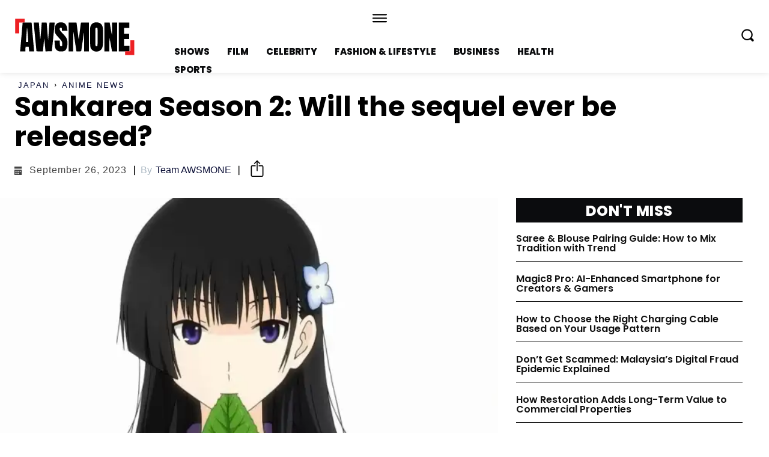

--- FILE ---
content_type: text/html; charset=UTF-8
request_url: https://awsmone.com/sankarea-season-2/
body_size: 49708
content:
<!doctype html >
<html lang="en-US" prefix="og: https://ogp.me/ns#">
<head>
    <meta charset="UTF-8" />
    <title>Sankarea Season 2: Will the sequel ever be released? &bull; AWSMONE</title>
    <meta name="viewport" content="width=device-width, initial-scale=1.0">
    <link rel="pingback" href="https://awsmone.com/xmlrpc.php" />
    	<style>img:is([sizes="auto" i], [sizes^="auto," i]) { contain-intrinsic-size: 3000px 1500px }</style>
	
<!-- Search Engine Optimization by Rank Math - https://rankmath.com/ -->
<meta name="description" content="Will Sankarea Season 2 ever premiere? Will there ever be a sequel?"/>
<meta name="robots" content="follow, index, max-snippet:-1, max-video-preview:-1, max-image-preview:large"/>
<link rel="canonical" href="https://awsmone.com/sankarea-season-2/" />
<meta property="og:locale" content="en_US" />
<meta property="og:type" content="article" />
<meta property="og:title" content="Sankarea Season 2: Will the sequel ever be released? &bull; AWSMONE" />
<meta property="og:description" content="Will Sankarea Season 2 ever premiere? Will there ever be a sequel?" />
<meta property="og:url" content="https://awsmone.com/sankarea-season-2/" />
<meta property="og:site_name" content="AWSMONE" />
<meta property="article:publisher" content="https://www.facebook.com/theawsmone" />
<meta property="article:author" content="https://www.facebook.com/theawsmone/" />
<meta property="article:section" content="Anime News" />
<meta property="og:updated_time" content="2023-09-26T17:38:55+05:30" />
<meta property="og:image" content="https://awsmone.com/wp-content/uploads/2023/03/Sankarea-Season-2-Images-1.webp" />
<meta property="og:image:secure_url" content="https://awsmone.com/wp-content/uploads/2023/03/Sankarea-Season-2-Images-1.webp" />
<meta property="og:image:width" content="1280" />
<meta property="og:image:height" content="720" />
<meta property="og:image:alt" content="Sankarea Season 2 Images 1" />
<meta property="og:image:type" content="image/webp" />
<meta property="article:published_time" content="2023-03-06T16:31:10+05:30" />
<meta property="article:modified_time" content="2023-09-26T17:38:55+05:30" />
<meta name="twitter:card" content="summary_large_image" />
<meta name="twitter:title" content="Sankarea Season 2: Will the sequel ever be released? &bull; AWSMONE" />
<meta name="twitter:description" content="Will Sankarea Season 2 ever premiere? Will there ever be a sequel?" />
<meta name="twitter:site" content="@https://twitter.com/awsmone_" />
<meta name="twitter:creator" content="@awsmone_" />
<meta name="twitter:image" content="https://awsmone.com/wp-content/uploads/2023/03/Sankarea-Season-2-Images-1.webp" />
<meta name="twitter:label1" content="Written by" />
<meta name="twitter:data1" content="Team AWSMONE" />
<meta name="twitter:label2" content="Time to read" />
<meta name="twitter:data2" content="4 minutes" />
<script type="application/ld+json" class="rank-math-schema">{"@context":"https://schema.org","@graph":[{"@type":"Organization","@id":"https://awsmone.com/#organization","name":"scrollbytes","sameAs":["https://www.facebook.com/theawsmone","https://twitter.com/https://twitter.com/awsmone_","https://www.instagram.com/_awsmone_/","https://in.pinterest.com/awsmone/"],"logo":{"@type":"ImageObject","@id":"https://awsmone.com/#logo","url":"https://awsmone.com/wp-content/uploads/2022/06/\u300eawsmone\u300f-Favicon.png","contentUrl":"https://awsmone.com/wp-content/uploads/2022/06/\u300eawsmone\u300f-Favicon.png","caption":"AWSMONE","inLanguage":"en-US","width":"500","height":"500"}},{"@type":"WebSite","@id":"https://awsmone.com/#website","url":"https://awsmone.com","name":"AWSMONE","publisher":{"@id":"https://awsmone.com/#organization"},"inLanguage":"en-US"},{"@type":"ImageObject","@id":"https://awsmone.com/wp-content/uploads/2023/03/Sankarea-Season-2-Images-1.webp","url":"https://awsmone.com/wp-content/uploads/2023/03/Sankarea-Season-2-Images-1.webp","width":"1280","height":"720","caption":"Sankarea Season 2 Images 1","inLanguage":"en-US"},{"@type":"BreadcrumbList","@id":"https://awsmone.com/sankarea-season-2/#breadcrumb","itemListElement":[{"@type":"ListItem","position":"1","item":{"@id":"https://awsmone.com","name":"Home"}},{"@type":"ListItem","position":"2","item":{"@id":"https://awsmone.com/japan/","name":"Japan"}},{"@type":"ListItem","position":"3","item":{"@id":"https://awsmone.com/japan/anime-news/","name":"Anime News"}},{"@type":"ListItem","position":"4","item":{"@id":"https://awsmone.com/sankarea-season-2/","name":"Sankarea Season 2: Will the sequel ever be released?"}}]},{"@type":"WebPage","@id":"https://awsmone.com/sankarea-season-2/#webpage","url":"https://awsmone.com/sankarea-season-2/","name":"Sankarea Season 2: Will the sequel ever be released? &bull; AWSMONE","datePublished":"2023-03-06T16:31:10+05:30","dateModified":"2023-09-26T17:38:55+05:30","isPartOf":{"@id":"https://awsmone.com/#website"},"primaryImageOfPage":{"@id":"https://awsmone.com/wp-content/uploads/2023/03/Sankarea-Season-2-Images-1.webp"},"inLanguage":"en-US","breadcrumb":{"@id":"https://awsmone.com/sankarea-season-2/#breadcrumb"}},{"@type":"Person","@id":"https://awsmone.com/author/scrollbytes/","name":"Team AWSMONE","url":"https://awsmone.com/author/scrollbytes/","image":{"@type":"ImageObject","@id":"https://awsmone.com/wp-content/uploads/2023/07/Scrollbytes-Logo-Favicon-1x-96x96.png","url":"https://awsmone.com/wp-content/uploads/2023/07/Scrollbytes-Logo-Favicon-1x-96x96.png","caption":"Team AWSMONE","inLanguage":"en-US"},"sameAs":["https://www.facebook.com/theawsmone/","https://twitter.com/https://twitter.com/awsmone_"],"worksFor":{"@id":"https://awsmone.com/#organization"}},{"@type":"Article","headline":"Sankarea Season 2: Will the sequel ever be released? &bull; AWSMONE","keywords":"Sankarea Season 2","datePublished":"2023-03-06T16:31:10+05:30","dateModified":"2023-09-26T17:38:55+05:30","articleSection":"Anime News, Japan","author":{"@id":"https://awsmone.com/author/scrollbytes/","name":"Team AWSMONE"},"publisher":{"@id":"https://awsmone.com/#organization"},"description":"Will Sankarea Season 2 ever premiere? Will there ever be a sequel?","name":"Sankarea Season 2: Will the sequel ever be released? &bull; AWSMONE","@id":"https://awsmone.com/sankarea-season-2/#richSnippet","isPartOf":{"@id":"https://awsmone.com/sankarea-season-2/#webpage"},"image":{"@id":"https://awsmone.com/wp-content/uploads/2023/03/Sankarea-Season-2-Images-1.webp"},"inLanguage":"en-US","mainEntityOfPage":{"@id":"https://awsmone.com/sankarea-season-2/#webpage"}}]}</script>
<!-- /Rank Math WordPress SEO plugin -->

<link rel='dns-prefetch' href='//fonts.googleapis.com' />
<link rel="alternate" type="application/rss+xml" title="AWSMONE &raquo; Feed" href="https://awsmone.com/feed/" />
<link rel="alternate" type="application/rss+xml" title="AWSMONE &raquo; Comments Feed" href="https://awsmone.com/comments/feed/" />
<script type="text/javascript">
/* <![CDATA[ */
window._wpemojiSettings = {"baseUrl":"https:\/\/s.w.org\/images\/core\/emoji\/16.0.1\/72x72\/","ext":".png","svgUrl":"https:\/\/s.w.org\/images\/core\/emoji\/16.0.1\/svg\/","svgExt":".svg","source":{"concatemoji":"https:\/\/awsmone.com\/wp-includes\/js\/wp-emoji-release.min.js?ver=6.8.3"}};
/*! This file is auto-generated */
!function(s,n){var o,i,e;function c(e){try{var t={supportTests:e,timestamp:(new Date).valueOf()};sessionStorage.setItem(o,JSON.stringify(t))}catch(e){}}function p(e,t,n){e.clearRect(0,0,e.canvas.width,e.canvas.height),e.fillText(t,0,0);var t=new Uint32Array(e.getImageData(0,0,e.canvas.width,e.canvas.height).data),a=(e.clearRect(0,0,e.canvas.width,e.canvas.height),e.fillText(n,0,0),new Uint32Array(e.getImageData(0,0,e.canvas.width,e.canvas.height).data));return t.every(function(e,t){return e===a[t]})}function u(e,t){e.clearRect(0,0,e.canvas.width,e.canvas.height),e.fillText(t,0,0);for(var n=e.getImageData(16,16,1,1),a=0;a<n.data.length;a++)if(0!==n.data[a])return!1;return!0}function f(e,t,n,a){switch(t){case"flag":return n(e,"\ud83c\udff3\ufe0f\u200d\u26a7\ufe0f","\ud83c\udff3\ufe0f\u200b\u26a7\ufe0f")?!1:!n(e,"\ud83c\udde8\ud83c\uddf6","\ud83c\udde8\u200b\ud83c\uddf6")&&!n(e,"\ud83c\udff4\udb40\udc67\udb40\udc62\udb40\udc65\udb40\udc6e\udb40\udc67\udb40\udc7f","\ud83c\udff4\u200b\udb40\udc67\u200b\udb40\udc62\u200b\udb40\udc65\u200b\udb40\udc6e\u200b\udb40\udc67\u200b\udb40\udc7f");case"emoji":return!a(e,"\ud83e\udedf")}return!1}function g(e,t,n,a){var r="undefined"!=typeof WorkerGlobalScope&&self instanceof WorkerGlobalScope?new OffscreenCanvas(300,150):s.createElement("canvas"),o=r.getContext("2d",{willReadFrequently:!0}),i=(o.textBaseline="top",o.font="600 32px Arial",{});return e.forEach(function(e){i[e]=t(o,e,n,a)}),i}function t(e){var t=s.createElement("script");t.src=e,t.defer=!0,s.head.appendChild(t)}"undefined"!=typeof Promise&&(o="wpEmojiSettingsSupports",i=["flag","emoji"],n.supports={everything:!0,everythingExceptFlag:!0},e=new Promise(function(e){s.addEventListener("DOMContentLoaded",e,{once:!0})}),new Promise(function(t){var n=function(){try{var e=JSON.parse(sessionStorage.getItem(o));if("object"==typeof e&&"number"==typeof e.timestamp&&(new Date).valueOf()<e.timestamp+604800&&"object"==typeof e.supportTests)return e.supportTests}catch(e){}return null}();if(!n){if("undefined"!=typeof Worker&&"undefined"!=typeof OffscreenCanvas&&"undefined"!=typeof URL&&URL.createObjectURL&&"undefined"!=typeof Blob)try{var e="postMessage("+g.toString()+"("+[JSON.stringify(i),f.toString(),p.toString(),u.toString()].join(",")+"));",a=new Blob([e],{type:"text/javascript"}),r=new Worker(URL.createObjectURL(a),{name:"wpTestEmojiSupports"});return void(r.onmessage=function(e){c(n=e.data),r.terminate(),t(n)})}catch(e){}c(n=g(i,f,p,u))}t(n)}).then(function(e){for(var t in e)n.supports[t]=e[t],n.supports.everything=n.supports.everything&&n.supports[t],"flag"!==t&&(n.supports.everythingExceptFlag=n.supports.everythingExceptFlag&&n.supports[t]);n.supports.everythingExceptFlag=n.supports.everythingExceptFlag&&!n.supports.flag,n.DOMReady=!1,n.readyCallback=function(){n.DOMReady=!0}}).then(function(){return e}).then(function(){var e;n.supports.everything||(n.readyCallback(),(e=n.source||{}).concatemoji?t(e.concatemoji):e.wpemoji&&e.twemoji&&(t(e.twemoji),t(e.wpemoji)))}))}((window,document),window._wpemojiSettings);
/* ]]> */
</script>
<style id='wp-emoji-styles-inline-css' type='text/css'>

	img.wp-smiley, img.emoji {
		display: inline !important;
		border: none !important;
		box-shadow: none !important;
		height: 1em !important;
		width: 1em !important;
		margin: 0 0.07em !important;
		vertical-align: -0.1em !important;
		background: none !important;
		padding: 0 !important;
	}
</style>
<link rel='stylesheet' id='wp-block-library-css' href='https://awsmone.com/wp-includes/css/dist/block-library/style.min.css?ver=6.8.3' type='text/css' media='all' />
<style id='classic-theme-styles-inline-css' type='text/css'>
/*! This file is auto-generated */
.wp-block-button__link{color:#fff;background-color:#32373c;border-radius:9999px;box-shadow:none;text-decoration:none;padding:calc(.667em + 2px) calc(1.333em + 2px);font-size:1.125em}.wp-block-file__button{background:#32373c;color:#fff;text-decoration:none}
</style>
<style id='global-styles-inline-css' type='text/css'>
:root{--wp--preset--aspect-ratio--square: 1;--wp--preset--aspect-ratio--4-3: 4/3;--wp--preset--aspect-ratio--3-4: 3/4;--wp--preset--aspect-ratio--3-2: 3/2;--wp--preset--aspect-ratio--2-3: 2/3;--wp--preset--aspect-ratio--16-9: 16/9;--wp--preset--aspect-ratio--9-16: 9/16;--wp--preset--color--black: #000000;--wp--preset--color--cyan-bluish-gray: #abb8c3;--wp--preset--color--white: #ffffff;--wp--preset--color--pale-pink: #f78da7;--wp--preset--color--vivid-red: #cf2e2e;--wp--preset--color--luminous-vivid-orange: #ff6900;--wp--preset--color--luminous-vivid-amber: #fcb900;--wp--preset--color--light-green-cyan: #7bdcb5;--wp--preset--color--vivid-green-cyan: #00d084;--wp--preset--color--pale-cyan-blue: #8ed1fc;--wp--preset--color--vivid-cyan-blue: #0693e3;--wp--preset--color--vivid-purple: #9b51e0;--wp--preset--gradient--vivid-cyan-blue-to-vivid-purple: linear-gradient(135deg,rgba(6,147,227,1) 0%,rgb(155,81,224) 100%);--wp--preset--gradient--light-green-cyan-to-vivid-green-cyan: linear-gradient(135deg,rgb(122,220,180) 0%,rgb(0,208,130) 100%);--wp--preset--gradient--luminous-vivid-amber-to-luminous-vivid-orange: linear-gradient(135deg,rgba(252,185,0,1) 0%,rgba(255,105,0,1) 100%);--wp--preset--gradient--luminous-vivid-orange-to-vivid-red: linear-gradient(135deg,rgba(255,105,0,1) 0%,rgb(207,46,46) 100%);--wp--preset--gradient--very-light-gray-to-cyan-bluish-gray: linear-gradient(135deg,rgb(238,238,238) 0%,rgb(169,184,195) 100%);--wp--preset--gradient--cool-to-warm-spectrum: linear-gradient(135deg,rgb(74,234,220) 0%,rgb(151,120,209) 20%,rgb(207,42,186) 40%,rgb(238,44,130) 60%,rgb(251,105,98) 80%,rgb(254,248,76) 100%);--wp--preset--gradient--blush-light-purple: linear-gradient(135deg,rgb(255,206,236) 0%,rgb(152,150,240) 100%);--wp--preset--gradient--blush-bordeaux: linear-gradient(135deg,rgb(254,205,165) 0%,rgb(254,45,45) 50%,rgb(107,0,62) 100%);--wp--preset--gradient--luminous-dusk: linear-gradient(135deg,rgb(255,203,112) 0%,rgb(199,81,192) 50%,rgb(65,88,208) 100%);--wp--preset--gradient--pale-ocean: linear-gradient(135deg,rgb(255,245,203) 0%,rgb(182,227,212) 50%,rgb(51,167,181) 100%);--wp--preset--gradient--electric-grass: linear-gradient(135deg,rgb(202,248,128) 0%,rgb(113,206,126) 100%);--wp--preset--gradient--midnight: linear-gradient(135deg,rgb(2,3,129) 0%,rgb(40,116,252) 100%);--wp--preset--font-size--small: 11px;--wp--preset--font-size--medium: 20px;--wp--preset--font-size--large: 32px;--wp--preset--font-size--x-large: 42px;--wp--preset--font-size--regular: 15px;--wp--preset--font-size--larger: 50px;--wp--preset--spacing--20: 0.44rem;--wp--preset--spacing--30: 0.67rem;--wp--preset--spacing--40: 1rem;--wp--preset--spacing--50: 1.5rem;--wp--preset--spacing--60: 2.25rem;--wp--preset--spacing--70: 3.38rem;--wp--preset--spacing--80: 5.06rem;--wp--preset--shadow--natural: 6px 6px 9px rgba(0, 0, 0, 0.2);--wp--preset--shadow--deep: 12px 12px 50px rgba(0, 0, 0, 0.4);--wp--preset--shadow--sharp: 6px 6px 0px rgba(0, 0, 0, 0.2);--wp--preset--shadow--outlined: 6px 6px 0px -3px rgba(255, 255, 255, 1), 6px 6px rgba(0, 0, 0, 1);--wp--preset--shadow--crisp: 6px 6px 0px rgba(0, 0, 0, 1);}:where(.is-layout-flex){gap: 0.5em;}:where(.is-layout-grid){gap: 0.5em;}body .is-layout-flex{display: flex;}.is-layout-flex{flex-wrap: wrap;align-items: center;}.is-layout-flex > :is(*, div){margin: 0;}body .is-layout-grid{display: grid;}.is-layout-grid > :is(*, div){margin: 0;}:where(.wp-block-columns.is-layout-flex){gap: 2em;}:where(.wp-block-columns.is-layout-grid){gap: 2em;}:where(.wp-block-post-template.is-layout-flex){gap: 1.25em;}:where(.wp-block-post-template.is-layout-grid){gap: 1.25em;}.has-black-color{color: var(--wp--preset--color--black) !important;}.has-cyan-bluish-gray-color{color: var(--wp--preset--color--cyan-bluish-gray) !important;}.has-white-color{color: var(--wp--preset--color--white) !important;}.has-pale-pink-color{color: var(--wp--preset--color--pale-pink) !important;}.has-vivid-red-color{color: var(--wp--preset--color--vivid-red) !important;}.has-luminous-vivid-orange-color{color: var(--wp--preset--color--luminous-vivid-orange) !important;}.has-luminous-vivid-amber-color{color: var(--wp--preset--color--luminous-vivid-amber) !important;}.has-light-green-cyan-color{color: var(--wp--preset--color--light-green-cyan) !important;}.has-vivid-green-cyan-color{color: var(--wp--preset--color--vivid-green-cyan) !important;}.has-pale-cyan-blue-color{color: var(--wp--preset--color--pale-cyan-blue) !important;}.has-vivid-cyan-blue-color{color: var(--wp--preset--color--vivid-cyan-blue) !important;}.has-vivid-purple-color{color: var(--wp--preset--color--vivid-purple) !important;}.has-black-background-color{background-color: var(--wp--preset--color--black) !important;}.has-cyan-bluish-gray-background-color{background-color: var(--wp--preset--color--cyan-bluish-gray) !important;}.has-white-background-color{background-color: var(--wp--preset--color--white) !important;}.has-pale-pink-background-color{background-color: var(--wp--preset--color--pale-pink) !important;}.has-vivid-red-background-color{background-color: var(--wp--preset--color--vivid-red) !important;}.has-luminous-vivid-orange-background-color{background-color: var(--wp--preset--color--luminous-vivid-orange) !important;}.has-luminous-vivid-amber-background-color{background-color: var(--wp--preset--color--luminous-vivid-amber) !important;}.has-light-green-cyan-background-color{background-color: var(--wp--preset--color--light-green-cyan) !important;}.has-vivid-green-cyan-background-color{background-color: var(--wp--preset--color--vivid-green-cyan) !important;}.has-pale-cyan-blue-background-color{background-color: var(--wp--preset--color--pale-cyan-blue) !important;}.has-vivid-cyan-blue-background-color{background-color: var(--wp--preset--color--vivid-cyan-blue) !important;}.has-vivid-purple-background-color{background-color: var(--wp--preset--color--vivid-purple) !important;}.has-black-border-color{border-color: var(--wp--preset--color--black) !important;}.has-cyan-bluish-gray-border-color{border-color: var(--wp--preset--color--cyan-bluish-gray) !important;}.has-white-border-color{border-color: var(--wp--preset--color--white) !important;}.has-pale-pink-border-color{border-color: var(--wp--preset--color--pale-pink) !important;}.has-vivid-red-border-color{border-color: var(--wp--preset--color--vivid-red) !important;}.has-luminous-vivid-orange-border-color{border-color: var(--wp--preset--color--luminous-vivid-orange) !important;}.has-luminous-vivid-amber-border-color{border-color: var(--wp--preset--color--luminous-vivid-amber) !important;}.has-light-green-cyan-border-color{border-color: var(--wp--preset--color--light-green-cyan) !important;}.has-vivid-green-cyan-border-color{border-color: var(--wp--preset--color--vivid-green-cyan) !important;}.has-pale-cyan-blue-border-color{border-color: var(--wp--preset--color--pale-cyan-blue) !important;}.has-vivid-cyan-blue-border-color{border-color: var(--wp--preset--color--vivid-cyan-blue) !important;}.has-vivid-purple-border-color{border-color: var(--wp--preset--color--vivid-purple) !important;}.has-vivid-cyan-blue-to-vivid-purple-gradient-background{background: var(--wp--preset--gradient--vivid-cyan-blue-to-vivid-purple) !important;}.has-light-green-cyan-to-vivid-green-cyan-gradient-background{background: var(--wp--preset--gradient--light-green-cyan-to-vivid-green-cyan) !important;}.has-luminous-vivid-amber-to-luminous-vivid-orange-gradient-background{background: var(--wp--preset--gradient--luminous-vivid-amber-to-luminous-vivid-orange) !important;}.has-luminous-vivid-orange-to-vivid-red-gradient-background{background: var(--wp--preset--gradient--luminous-vivid-orange-to-vivid-red) !important;}.has-very-light-gray-to-cyan-bluish-gray-gradient-background{background: var(--wp--preset--gradient--very-light-gray-to-cyan-bluish-gray) !important;}.has-cool-to-warm-spectrum-gradient-background{background: var(--wp--preset--gradient--cool-to-warm-spectrum) !important;}.has-blush-light-purple-gradient-background{background: var(--wp--preset--gradient--blush-light-purple) !important;}.has-blush-bordeaux-gradient-background{background: var(--wp--preset--gradient--blush-bordeaux) !important;}.has-luminous-dusk-gradient-background{background: var(--wp--preset--gradient--luminous-dusk) !important;}.has-pale-ocean-gradient-background{background: var(--wp--preset--gradient--pale-ocean) !important;}.has-electric-grass-gradient-background{background: var(--wp--preset--gradient--electric-grass) !important;}.has-midnight-gradient-background{background: var(--wp--preset--gradient--midnight) !important;}.has-small-font-size{font-size: var(--wp--preset--font-size--small) !important;}.has-medium-font-size{font-size: var(--wp--preset--font-size--medium) !important;}.has-large-font-size{font-size: var(--wp--preset--font-size--large) !important;}.has-x-large-font-size{font-size: var(--wp--preset--font-size--x-large) !important;}
:where(.wp-block-post-template.is-layout-flex){gap: 1.25em;}:where(.wp-block-post-template.is-layout-grid){gap: 1.25em;}
:where(.wp-block-columns.is-layout-flex){gap: 2em;}:where(.wp-block-columns.is-layout-grid){gap: 2em;}
:root :where(.wp-block-pullquote){font-size: 1.5em;line-height: 1.6;}
</style>
<link rel='stylesheet' id='td-plugin-multi-purpose-css' href='https://awsmone.com/wp-content/plugins/td-composer/td-multi-purpose/style.css?ver=6217cd4d7820e3bfbc83cc495211f01b' type='text/css' media='all' />
<link rel='stylesheet' id='google-fonts-style-css' href='https://fonts.googleapis.com/css?family=Open+Sans%3A400%2C600%2C700%7CRoboto%3A400%2C500%2C700%7CPoppins%3A800%2C700%2C600%2C400&#038;display=swap&#038;ver=12.6.5' type='text/css' media='all' />
<link rel='stylesheet' id='td-theme-css' href='https://awsmone.com/wp-content/themes/Newspaper/style.css?ver=12.6.5' type='text/css' media='all' />
<style id='td-theme-inline-css' type='text/css'>@media (max-width:767px){.td-header-desktop-wrap{display:none}}@media (min-width:767px){.td-header-mobile-wrap{display:none}}</style>
<link rel='stylesheet' id='td-theme-child-css' href='https://awsmone.com/wp-content/themes/Newspaper-child/style.css?ver=12.6.5c' type='text/css' media='all' />
<link rel='stylesheet' id='open_iconic-css' href='https://awsmone.com/wp-content/plugins/td-composer/assets/fonts/open-iconic/open-iconic.css?ver=6217cd4d7820e3bfbc83cc495211f01b' type='text/css' media='all' />
<link rel='stylesheet' id='td-legacy-framework-front-style-css' href='https://awsmone.com/wp-content/plugins/td-composer/legacy/Newspaper/assets/css/td_legacy_main.css?ver=6217cd4d7820e3bfbc83cc495211f01b' type='text/css' media='all' />
<link rel='stylesheet' id='tdb_style_cloud_templates_front-css' href='https://awsmone.com/wp-content/plugins/td-cloud-library/assets/css/tdb_main.css?ver=be262a20ca49ba5e513ad6176c77b975' type='text/css' media='all' />
<script type="text/javascript" src="https://awsmone.com/wp-includes/js/jquery/jquery.min.js?ver=3.7.1" id="jquery-core-js"></script>
<script type="text/javascript" src="https://awsmone.com/wp-includes/js/jquery/jquery-migrate.min.js?ver=3.4.1" id="jquery-migrate-js"></script>
<link rel="https://api.w.org/" href="https://awsmone.com/wp-json/" /><link rel="alternate" title="JSON" type="application/json" href="https://awsmone.com/wp-json/wp/v2/posts/644" /><link rel="EditURI" type="application/rsd+xml" title="RSD" href="https://awsmone.com/xmlrpc.php?rsd" />
<meta name="generator" content="WordPress 6.8.3" />
<link rel='shortlink' href='https://awsmone.com/?p=644' />
<link rel="alternate" title="oEmbed (JSON)" type="application/json+oembed" href="https://awsmone.com/wp-json/oembed/1.0/embed?url=https%3A%2F%2Fawsmone.com%2Fsankarea-season-2%2F" />
<link rel="alternate" title="oEmbed (XML)" type="text/xml+oembed" href="https://awsmone.com/wp-json/oembed/1.0/embed?url=https%3A%2F%2Fawsmone.com%2Fsankarea-season-2%2F&#038;format=xml" />
    <script>
        window.tdb_global_vars = {"wpRestUrl":"https:\/\/awsmone.com\/wp-json\/","permalinkStructure":"\/%postname%\/"};
        window.tdb_p_autoload_vars = {"isAjax":false,"isAdminBarShowing":false,"autoloadScrollPercent":50,"postAutoloadStatus":"off","origPostEditUrl":null};
    </script>
    
    <style id="tdb-global-colors">:root{--accent-color:#fff;--red:#ed2024;--gray-1:#bbbbbb;--gray-2:#abb8c3;--black-1:#0b0c0e;--blue-black:#090d35;--gray-3:#eaeaea;--custom-color-7:#e}</style>
	

<!-- JS generated by theme -->

<script>
    
    

	    var tdBlocksArray = []; //here we store all the items for the current page

	    // td_block class - each ajax block uses a object of this class for requests
	    function tdBlock() {
		    this.id = '';
		    this.block_type = 1; //block type id (1-234 etc)
		    this.atts = '';
		    this.td_column_number = '';
		    this.td_current_page = 1; //
		    this.post_count = 0; //from wp
		    this.found_posts = 0; //from wp
		    this.max_num_pages = 0; //from wp
		    this.td_filter_value = ''; //current live filter value
		    this.is_ajax_running = false;
		    this.td_user_action = ''; // load more or infinite loader (used by the animation)
		    this.header_color = '';
		    this.ajax_pagination_infinite_stop = ''; //show load more at page x
	    }

        // td_js_generator - mini detector
        ( function () {
            var htmlTag = document.getElementsByTagName("html")[0];

	        if ( navigator.userAgent.indexOf("MSIE 10.0") > -1 ) {
                htmlTag.className += ' ie10';
            }

            if ( !!navigator.userAgent.match(/Trident.*rv\:11\./) ) {
                htmlTag.className += ' ie11';
            }

	        if ( navigator.userAgent.indexOf("Edge") > -1 ) {
                htmlTag.className += ' ieEdge';
            }

            if ( /(iPad|iPhone|iPod)/g.test(navigator.userAgent) ) {
                htmlTag.className += ' td-md-is-ios';
            }

            var user_agent = navigator.userAgent.toLowerCase();
            if ( user_agent.indexOf("android") > -1 ) {
                htmlTag.className += ' td-md-is-android';
            }

            if ( -1 !== navigator.userAgent.indexOf('Mac OS X')  ) {
                htmlTag.className += ' td-md-is-os-x';
            }

            if ( /chrom(e|ium)/.test(navigator.userAgent.toLowerCase()) ) {
               htmlTag.className += ' td-md-is-chrome';
            }

            if ( -1 !== navigator.userAgent.indexOf('Firefox') ) {
                htmlTag.className += ' td-md-is-firefox';
            }

            if ( -1 !== navigator.userAgent.indexOf('Safari') && -1 === navigator.userAgent.indexOf('Chrome') ) {
                htmlTag.className += ' td-md-is-safari';
            }

            if( -1 !== navigator.userAgent.indexOf('IEMobile') ){
                htmlTag.className += ' td-md-is-iemobile';
            }

        })();

        var tdLocalCache = {};

        ( function () {
            "use strict";

            tdLocalCache = {
                data: {},
                remove: function (resource_id) {
                    delete tdLocalCache.data[resource_id];
                },
                exist: function (resource_id) {
                    return tdLocalCache.data.hasOwnProperty(resource_id) && tdLocalCache.data[resource_id] !== null;
                },
                get: function (resource_id) {
                    return tdLocalCache.data[resource_id];
                },
                set: function (resource_id, cachedData) {
                    tdLocalCache.remove(resource_id);
                    tdLocalCache.data[resource_id] = cachedData;
                }
            };
        })();

    
    
var td_viewport_interval_list=[{"limitBottom":767,"sidebarWidth":228},{"limitBottom":1018,"sidebarWidth":300},{"limitBottom":1140,"sidebarWidth":324}];
var tdc_is_installed="yes";
var td_ajax_url="https:\/\/awsmone.com\/wp-admin\/admin-ajax.php?td_theme_name=Newspaper&v=12.6.5";
var td_get_template_directory_uri="https:\/\/awsmone.com\/wp-content\/plugins\/td-composer\/legacy\/common";
var tds_snap_menu="";
var tds_logo_on_sticky="";
var tds_header_style="";
var td_please_wait="Please wait...";
var td_email_user_pass_incorrect="User or password incorrect!";
var td_email_user_incorrect="Email or username incorrect!";
var td_email_incorrect="Email incorrect!";
var td_user_incorrect="Username incorrect!";
var td_email_user_empty="Email or username empty!";
var td_pass_empty="Pass empty!";
var td_pass_pattern_incorrect="Invalid Pass Pattern!";
var td_retype_pass_incorrect="Retyped Pass incorrect!";
var tds_more_articles_on_post_enable="";
var tds_more_articles_on_post_time_to_wait="";
var tds_more_articles_on_post_pages_distance_from_top=0;
var tds_captcha="";
var tds_theme_color_site_wide="#ed2024";
var tds_smart_sidebar="";
var tdThemeName="Newspaper";
var tdThemeNameWl="Newspaper";
var td_magnific_popup_translation_tPrev="Previous (Left arrow key)";
var td_magnific_popup_translation_tNext="Next (Right arrow key)";
var td_magnific_popup_translation_tCounter="%curr% of %total%";
var td_magnific_popup_translation_ajax_tError="The content from %url% could not be loaded.";
var td_magnific_popup_translation_image_tError="The image #%curr% could not be loaded.";
var tdBlockNonce="446a96114c";
var tdMobileMenu="enabled";
var tdMobileSearch="enabled";
var tdDateNamesI18n={"month_names":["January","February","March","April","May","June","July","August","September","October","November","December"],"month_names_short":["Jan","Feb","Mar","Apr","May","Jun","Jul","Aug","Sep","Oct","Nov","Dec"],"day_names":["Sunday","Monday","Tuesday","Wednesday","Thursday","Friday","Saturday"],"day_names_short":["Sun","Mon","Tue","Wed","Thu","Fri","Sat"]};
var tdb_modal_confirm="Save";
var tdb_modal_cancel="Cancel";
var tdb_modal_confirm_alt="Yes";
var tdb_modal_cancel_alt="No";
var td_ad_background_click_link="";
var td_ad_background_click_target="";
</script>


<!-- Header style compiled by theme -->

<style>:root{--td_theme_color:#ed2024;--td_slider_text:rgba(237,32,36,0.7)}</style>

<link rel="icon" href="https://awsmone.com/wp-content/uploads/2022/06/『awsmone』-Favicon-150x150.png" sizes="32x32" />
<link rel="icon" href="https://awsmone.com/wp-content/uploads/2022/06/『awsmone』-Favicon-300x300.png" sizes="192x192" />
<link rel="apple-touch-icon" href="https://awsmone.com/wp-content/uploads/2022/06/『awsmone』-Favicon-300x300.png" />
<meta name="msapplication-TileImage" content="https://awsmone.com/wp-content/uploads/2022/06/『awsmone』-Favicon-300x300.png" />
		<style type="text/css" id="wp-custom-css">
			#wp-admin-bar-our_support_item {
display: none;
}

.sidebarAd{
	height: 600px!important;
}

.web-stories-list .story-content-overlay__title, .story-content-overlay__author {
 --ws-font-size-title: 12px;
 --ws-font-size-author-date: 10px; /* Adjust the size as needed */
}		</style>
		
<!-- Button style compiled by theme -->

<style>.tdm-btn-style1{background-color:#ed2024}.tdm-btn-style2:before{border-color:#ed2024}.tdm-btn-style2{color:#ed2024}.tdm-btn-style3{-webkit-box-shadow:0 2px 16px #ed2024;-moz-box-shadow:0 2px 16px #ed2024;box-shadow:0 2px 16px #ed2024}.tdm-btn-style3:hover{-webkit-box-shadow:0 4px 26px #ed2024;-moz-box-shadow:0 4px 26px #ed2024;box-shadow:0 4px 26px #ed2024}</style>

	<style id="tdw-css-placeholder">.wp-block-image img{width:100%!important}.instagram-media{margin:0 auto!important}.twitter-tweet{margin:0 auto!important}.share-button{cursor:pointer}.share-button:hover{cursor:pointer}</style></head>

<body class="wp-singular post-template-default single single-post postid-644 single-format-standard wp-theme-Newspaper wp-child-theme-Newspaper-child sankarea-season-2 global-block-template-1 tdb_template_40141 tdb-template  tdc-header-template  tdc-footer-template td-full-layout" itemscope="itemscope" itemtype="https://schema.org/WebPage">

    
    <div class="td-menu-background" style="visibility:hidden"></div>
<div id="td-mobile-nav" style="visibility:hidden">
    <div class="td-mobile-container">
        <!-- mobile menu top section -->
        <div class="td-menu-socials-wrap">
            <!-- socials -->
            <div class="td-menu-socials">
                            </div>
            <!-- close button -->
            <div class="td-mobile-close">
                <span><i class="td-icon-close-mobile"></i></span>
            </div>
        </div>

        <!-- login section -->
                    <div class="td-menu-login-section">
                
    <div class="td-guest-wrap">
        <div class="td-menu-login"><a id="login-link-mob">Sign in</a></div>
    </div>
            </div>
        
        <!-- menu section -->
        <div class="td-mobile-content">
            <div class="menu-header-menu-container"><ul id="menu-header-menu-2" class="td-mobile-main-menu"><li class="menu-item menu-item-type-taxonomy menu-item-object-category menu-item-first menu-item-33408"><a href="https://awsmone.com/shows/">Shows</a></li>
<li class="menu-item menu-item-type-taxonomy menu-item-object-category menu-item-5962"><a href="https://awsmone.com/film/">Film</a></li>
<li class="menu-item menu-item-type-taxonomy menu-item-object-category menu-item-35676"><a href="https://awsmone.com/celebrity/">Celebrity</a></li>
<li class="menu-item menu-item-type-taxonomy menu-item-object-category menu-item-57842"><a href="https://awsmone.com/fashion-lifestyle/">Fashion &amp; Lifestyle</a></li>
<li class="menu-item menu-item-type-taxonomy menu-item-object-category menu-item-57843"><a href="https://awsmone.com/business/">Business</a></li>
<li class="menu-item menu-item-type-taxonomy menu-item-object-category menu-item-57844"><a href="https://awsmone.com/health/">Health</a></li>
<li class="menu-item menu-item-type-taxonomy menu-item-object-category menu-item-57845"><a href="https://awsmone.com/sports/">Sports</a></li>
</ul></div>        </div>
    </div>

    <!-- register/login section -->
            <div id="login-form-mobile" class="td-register-section">
            
            <div id="td-login-mob" class="td-login-animation td-login-hide-mob">
            	<!-- close button -->
	            <div class="td-login-close">
	                <span class="td-back-button"><i class="td-icon-read-down"></i></span>
	                <div class="td-login-title">Sign in</div>
	                <!-- close button -->
		            <div class="td-mobile-close">
		                <span><i class="td-icon-close-mobile"></i></span>
		            </div>
	            </div>
	            <form class="td-login-form-wrap" action="#" method="post">
	                <div class="td-login-panel-title"><span>Welcome!</span>Log into your account</div>
	                <div class="td_display_err"></div>
	                <div class="td-login-inputs"><input class="td-login-input" autocomplete="username" type="text" name="login_email" id="login_email-mob" value="" required><label for="login_email-mob">your username</label></div>
	                <div class="td-login-inputs"><input class="td-login-input" autocomplete="current-password" type="password" name="login_pass" id="login_pass-mob" value="" required><label for="login_pass-mob">your password</label></div>
	                <input type="button" name="login_button" id="login_button-mob" class="td-login-button" value="LOG IN">
	                
					
	                <div class="td-login-info-text">
	                <a href="#" id="forgot-pass-link-mob">Forgot your password?</a>
	                </div>
	                <div class="td-login-register-link">
	                
	                </div>
	                
	                

                </form>
            </div>

            
            
            
            
            <div id="td-forgot-pass-mob" class="td-login-animation td-login-hide-mob">
                <!-- close button -->
	            <div class="td-forgot-pass-close">
	                <a href="#" aria-label="Back" class="td-back-button"><i class="td-icon-read-down"></i></a>
	                <div class="td-login-title">Password recovery</div>
	            </div>
	            <div class="td-login-form-wrap">
	                <div class="td-login-panel-title">Recover your password</div>
	                <div class="td_display_err"></div>
	                <div class="td-login-inputs"><input class="td-login-input" type="text" name="forgot_email" id="forgot_email-mob" value="" required><label for="forgot_email-mob">your email</label></div>
	                <input type="button" name="forgot_button" id="forgot_button-mob" class="td-login-button" value="Send My Pass">
                </div>
            </div>
        </div>
    </div><div class="td-search-background" style="visibility:hidden"></div>
<div class="td-search-wrap-mob" style="visibility:hidden">
	<div class="td-drop-down-search">
		<form method="get" class="td-search-form" action="https://awsmone.com/">
			<!-- close button -->
			<div class="td-search-close">
				<span><i class="td-icon-close-mobile"></i></span>
			</div>
			<div role="search" class="td-search-input">
				<span>Search</span>
				<input id="td-header-search-mob" type="text" value="" name="s" autocomplete="off" />
			</div>
		</form>
		<div id="td-aj-search-mob" class="td-ajax-search-flex"></div>
	</div>
</div>
    <div id="td-outer-wrap" class="td-theme-wrap">

                    <div class="td-header-template-wrap" style="position: relative">
                                <div class="td-header-mobile-wrap ">
                    <div id="tdi_1" class="tdc-zone"><div class="tdc_zone tdi_2  wpb_row td-pb-row tdc-element-style"  >
<style scoped>.tdi_2{min-height:0}.tdi_2>.td-element-style:after{content:''!important;width:100%!important;height:100%!important;position:absolute!important;top:0!important;left:0!important;z-index:0!important;display:block!important;background-color:#ffffff!important}.td-header-mobile-wrap{position:relative;width:100%}@media (max-width:767px){.tdi_2:before{content:'';display:block;width:100vw;height:100%;position:absolute;left:50%;transform:translateX(-50%);box-shadow:0px 2px 10px 0px rgba(0,0,0,0.09);z-index:20;pointer-events:none}@media (max-width:767px){.tdi_2:before{width:100%}}}</style>
<div class="tdi_1_rand_style td-element-style" ></div><div id="tdi_3" class="tdc-row"><div class="vc_row tdi_4  wpb_row td-pb-row" >
<style scoped>.tdi_4,.tdi_4 .tdc-columns{min-height:0}#tdi_3.tdc-row[class*='stretch_row']>.td-pb-row>.td-element-style,#tdi_3.tdc-row[class*='stretch_row']>.td-pb-row>.tdc-video-outer-wrapper{width:100%!important}.tdi_4,.tdi_4 .tdc-columns{display:block}.tdi_4 .tdc-columns{width:100%}@media (max-width:767px){.tdi_4,.tdi_4 .tdc-columns{display:flex}.tdi_4 .tdc-columns{width:100%}.tdi_4,.tdi_4 .tdc-columns{flex-direction:row;flex-wrap:nowrap;justify-content:flex-start;align-items:center}@media (min-width:768px){.tdi_4{margin-left:-0px;margin-right:-0px}.tdi_4 .tdc-row-video-background-error,.tdi_4>.vc_column,.tdi_4>.tdc-columns>.vc_column{padding-left:0px;padding-right:0px}}}</style><div class="vc_column tdi_6  wpb_column vc_column_container tdc-column td-pb-span4">
<style scoped>.tdi_6{vertical-align:baseline}.tdi_6>.wpb_wrapper,.tdi_6>.wpb_wrapper>.tdc-elements{display:block}.tdi_6>.wpb_wrapper>.tdc-elements{width:100%}.tdi_6>.wpb_wrapper>.vc_row_inner{width:auto}.tdi_6>.wpb_wrapper{width:auto;height:auto}@media (max-width:767px){.tdi_6{width:15%!important;display:inline-block!important}}</style><div class="wpb_wrapper" ><div class="tdm_block td_block_wrap td_block_wrap tdm_block_popup tdi_7 td-pb-border-top td_block_template_1"  data-td-block-uid="tdi_7" >
<style>.tdi_7{margin-right:25px!important;margin-bottom:0px!important}@media (min-width:1019px) and (max-width:1140px){.tdi_7{margin-right:20px!important}}@media (min-width:768px) and (max-width:1018px){.tdi_7{margin-right:15px!important}}@media (max-width:767px){.tdi_7{margin-right:0px!important;margin-bottom:0px!important}}</style>
<style>.tdm-popup-modal-prevent-scroll{overflow:hidden}.tdm-popup-modal-wrap,.tdm-popup-modal-bg{top:0;left:0;width:100%;height:100%}.tdm-popup-modal-wrap{position:fixed;display:flex;z-index:10002}.tdm-popup-modal-bg{position:absolute}.tdm-popup-modal{display:flex;flex-direction:column;position:relative;background-color:#fff;width:700px;max-width:100%;max-height:100%;border-radius:3px;overflow:hidden;z-index:1}.tdm-pm-header{display:flex;align-items:center;width:100%;padding:19px 25px 16px;z-index:10}.tdm-pmh-title{margin:0;padding:0;font-size:18px;line-height:1.2;font-weight:600;color:#1D2327}a.tdm-pmh-title:hover{color:var(--td_theme_color,#4db2ec)}.tdm-pmh-close{position:relative;margin-left:auto;font-size:14px;color:#878d93;cursor:pointer}.tdm-pmh-close *{pointer-events:none}.tdm-pmh-close svg{width:14px;fill:#878d93}.tdm-pmh-close:hover{color:#000}.tdm-pmh-close:hover svg{fill:#000}.tdm-pm-body{flex:1;padding:30px 25px;overflow:auto;overflow-x:hidden}.tdm-pm-body>p:empty{display:none}.tdm-pm-body .tdc-row:not([class*='stretch_row_']),.tdm-pm-body .tdc-row-composer:not([class*='stretch_row_']){width:auto!important;max-width:1240px}.tdm-popup-modal-over-screen,.tdm-popup-modal-over-screen .tdm-pm-body .tdb_header_search .tdb-search-form,.tdm-popup-modal-over-screen .tdm-pm-body .tdb_header_logo .tdb-logo-a,.tdm-popup-modal-over-screen .tdm-pm-body .tdb_header_logo h1{pointer-events:none}.tdm-popup-modal-over-screen .tdm-btn{pointer-events:none!important}.tdm-popup-modal-over-screen .tdm-popup-modal-bg{opacity:0;transition:opacity .2s ease-in}.tdm-popup-modal-over-screen.tdm-popup-modal-open .tdm-popup-modal-bg{opacity:1;transition:opacity .2s ease-out}.tdm-popup-modal-over-screen.tdm-popup-modal-open .tdm-popup-modal,.tdm-popup-modal-over-screen.tdm-popup-modal-open .tdm-pm-body .tdb_header_search .tdb-search-form,.tdm-popup-modal-over-screen.tdm-popup-modal-open .tdm-pm-body .tdb_header_logo .tdb-logo-a,.tdm-popup-modal-over-screen.tdm-popup-modal-open .tdm-pm-body .tdb_header_logo h1{pointer-events:auto}.tdm-popup-modal-over-screen.tdm-popup-modal-open .tdm-btn{pointer-events:auto!important}.tdm-popup-modal:hover .td-admin-edit{display:block;z-index:11}body .tdi_7{display:inline-block}body .tdi_7 .tds-button .tdm-btn-icon{position:relative;top:-1px}#tdm-popup-modal-td_m_45b1{align-items:center;justify-content:flex-start}#tdm-popup-modal-td_m_45b1.tdm-popup-modal-over-screen .tdm-popup-modal{opacity:0;transform:scale(.95);transition:opacity .2s ease-in,transform .2s ease-in}#tdm-popup-modal-td_m_45b1.tdm-popup-modal-over-screen.tdm-popup-modal-open .tdm-popup-modal{opacity:1;transform:scale(1);transition:opacity .2s ease-out,transform .2s ease-out}#tdm-popup-modal-td_m_45b1 .tdm-popup-modal{width:100%;border-radius:0px;box-shadow:0px 2px 4px 0px rgba(0,0,0,0.2)}#tdm-popup-modal-td_m_45b1 .tdm-pm-header{display:flex;position:absolute;top:0;left:0;pointer-events:none;padding:80px;border-width:0px;border-style:solid;border-color:#EBEBEB}#tdm-popup-modal-td_m_45b1 .tdm-pmh-close{pointer-events:auto;font-size:24px;top:0px;color:var(--awsmone-red-3)}#tdm-popup-modal-td_m_45b1 .tdm-pmh-close svg{width:24px;fill:var(--awsmone-red-3)}#tdm-popup-modal-td_m_45b1 .tdm-pm-body{padding:0px}#tdm-popup-modal-td_m_45b1 .tdm-pmh-close:hover{color:var(--awsmone-red-2)}#tdm-popup-modal-td_m_45b1 .tdm-pmh-close:hover svg{fill:var(--awsmone-red-2)}@media (min-width:783px){.admin-bar .tdm-popup-modal-wrap{padding-top:32px}}@media (max-width:782px){.admin-bar .tdm-popup-modal-wrap{padding-top:46px}}@media (min-width:1141px){.tdm-pm-body .tdc-row:not([class*='stretch_row_']),.tdm-pm-body .tdc-row-composer:not([class*='stretch_row_']){padding-left:24px;padding-right:24px}}@media (min-width:1019px) and (max-width:1140px){.tdm-pm-body .tdc-row:not([class*='stretch_row_']),.tdm-pm-body .tdc-row-composer:not([class*='stretch_row_']){padding-left:20px;padding-right:20px}}@media (max-width:767px){.tdm-pm-body .tdc-row:not([class*='stretch_row_']){padding-left:20px;padding-right:20px}}@media (min-width:1019px) and (max-width:1140px){#tdm-popup-modal-td_m_45b1 .tdm-pm-header{border-width:0px;border-style:solid;border-color:#EBEBEB}}@media (min-width:768px) and (max-width:1018px){#tdm-popup-modal-td_m_45b1 .tdm-pm-header{border-width:0px;border-style:solid;border-color:#EBEBEB}}@media (max-width:767px){body .tdi_7 .tds-button .tdm-btn-icon{position:relative;top:1px}#tdm-popup-modal-td_m_45b1 .tdm-pmh-close{font-size:22px}#tdm-popup-modal-td_m_45b1 .tdm-pmh-close svg{width:22px}#tdm-popup-modal-td_m_45b1 .tdm-pm-header{padding:30px;border-width:0px;border-style:solid;border-color:#EBEBEB}}</style><script>var block_tdi_7 = new tdBlock();
block_tdi_7.id = "tdi_7";
block_tdi_7.atts = '{"button_size":"tdm-btn-md","modal_align":"center-left","modal_id":"td_m_45b1","page_id":"36341","modal_width":"eyJhbGwiOiIxMDAlIiwicGhvbmUiOiIxMDAlIn0=","header_pos":"over-content","head_padd":"eyJhbGwiOiI4MHB4IiwicGhvbmUiOiIzMHB4In0=","body_padd":"0","all_head_border":"0","trigg_btn_enable":"yes","button_tdicon":"td-icon-menu-medium","btn_display":"inline","tds_button":"tds_button5","tdc_css":"[base64]","tds_button5-f_btn_text_font_family":"fs_2","tds_button5-f_btn_text_font_size":"eyJhbGwiOiIxNSIsImxhbmRzY2FwZSI6IjEzIiwicG9ydHJhaXQiOiIxMyJ9","tds_button5-f_btn_text_font_line_height":"eyJhbGwiOiI4MHB4IiwibGFuZHNjYXBlIjoiNzBweCIsInBvcnRyYWl0IjoiNjBweCJ9","tds_button5-f_btn_text_font_weight":"eyJhbGwiOiI5MDAiLCJwaG9uZSI6IjcwMCJ9","tds_button5-f_btn_text_font_transform":"uppercase","tds_button5-text_color":"var(--awsmone-red-4)","tds_button5-text_hover_color":"var(--awsmone-red-3)","tds_button5-icon_color":"var(--awsmone-red-4)","tds_button5-icon_hover_color":"var(--awsmone-red-3)","button_icon_size":"eyJhbGwiOiIyNiIsImxhbmRzY2FwZSI6IjI0IiwicG9ydHJhaXQiOiIyMCIsInBob25lIjoiMjAifQ==","button_icon_space":"eyJhbGwiOjEwLCJwb3J0cmFpdCI6IjYifQ==","modal_transition":"","modal_border_radius":"0","head_icon_color":"var(--awsmone-red-3)","head_icon_color_h":"var(--awsmone-red-2)","icon_align":"eyJhbGwiOi0xLCJwaG9uZSI6IjEifQ==","site_scroll":"yes","head_tdicon":"td-icon-close","head_icon_size":"eyJhbGwiOiIyNCIsInBob25lIjoiMjIifQ==","btn_align_horiz":"content-horiz-left","show_modal_composer":"yes","head_icon_align":"eyJhbGwiOjAsInBob25lIjoiMCJ9","block_type":"tdm_block_popup","close_modals":"","separator":"","content_source":"page","content_load":"","source_modal_id":"","custom_code":"","button_text":"","button_url":"","button_open_in_new_window":"","button_url_rel":"","button_icon_aria":"","button_icon_position":"","button_width":"","button_padding":"","btn_float_right":"","ga_event_action":"","ga_event_category":"","ga_event_label":"","fb_pixel_event_name":"","fb_pixel_event_content_name":"","trigg_page_load_enable":"","modal_open_delay":"","modal_close_after":"","modal_prevent_open":"","trigg_cursor_area_enable":"","area_vertical_space":"200","modal_area_prevent_open":"","trigg_scroll_enable":"","scroll_distance":"","modal_scroll_prevent_open":"","open_position":"over-screen","modal_space":"","modal_height":"","all_modal_border":"","all_modal_border_style":"solid","show_header":"","head_title":"","head_title_url":"","head_title_url_target":"","all_head_border_style":"solid","hide_for_user_type":"","logged_plan_id":"","author_plan_id":"","overlay_bg":"","modal_bg":"","all_modal_border_color":"","modal_shadow_shadow_header":"","modal_shadow_shadow_title":"Modal shadow","modal_shadow_shadow_size":"","modal_shadow_shadow_offset_horizontal":"","modal_shadow_shadow_offset_vertical":"","modal_shadow_shadow_spread":"","modal_shadow_shadow_color":"","head_title_color":"","head_title_url_color":"","head_title_url_color_h":"","head_bg":"","all_head_border_color":"","f_head_font_header":"","f_head_font_title":"Header title text","f_head_font_settings":"","f_head_font_family":"","f_head_font_size":"","f_head_font_line_height":"","f_head_font_style":"","f_head_font_weight":"","f_head_font_transform":"","f_head_font_spacing":"","f_head_":"","body_bg":"","el_class":"","css":"","block_template_id":"","td_column_number":1,"header_color":"","ajax_pagination_infinite_stop":"","offset":"","limit":"5","td_ajax_preloading":"","td_ajax_filter_type":"","td_filter_default_txt":"","td_ajax_filter_ids":"","color_preset":"","ajax_pagination":"","ajax_pagination_next_prev_swipe":"","border_top":"","class":"tdi_7","tdc_css_class":"tdi_7","tdc_css_class_style":"tdi_7_rand_style"}';
block_tdi_7.td_column_number = "1";
block_tdi_7.block_type = "tdm_block_popup";
block_tdi_7.post_count = "5";
block_tdi_7.found_posts = "3111";
block_tdi_7.header_color = "";
block_tdi_7.ajax_pagination_infinite_stop = "";
block_tdi_7.max_num_pages = "623";
tdBlocksArray.push(block_tdi_7);
</script>
<style>body .tdi_8 .tdm-btn-text,body .tdi_8 i{color:var(--awsmone-red-4)}body .tdi_8 svg{fill:var(--awsmone-red-4);fill:var(--awsmone-red-4)}body .tdi_8 svg *{fill:inherit;fill:inherit}body .tdi_8:hover .tdm-btn-text,body .tdi_8:hover i{color:var(--awsmone-red-3);-webkit-text-fill-color:unset;background:transparent;transition:none}body .tdi_8:hover svg{fill:var(--awsmone-red-3);fill:var(--awsmone-red-3)}body .tdi_8:hover svg *{fill:inherit;fill:inherit}body .tdi_8 i{color:var(--awsmone-red-4);-webkit-text-fill-color:unset;background:transparent}body .tdi_8:hover i{color:var(--awsmone-red-3);-webkit-text-fill-color:unset;background:transparent;transition:none}.tdi_8 svg{width:26px;height:auto}.tdi_8 .tdm-btn-icon:last-child{margin-left:10px}.tdi_8{font-family:"Helvetica Neue",Helvetica,Arial,sans-serif!important;font-size:15px!important;line-height:80px!important;font-weight:900!important;text-transform:uppercase!important;height:auto}@media (min-width:1019px) and (max-width:1140px){.tdi_8 svg{width:24px;height:auto}.tdi_8{font-size:13px!important;line-height:70px!important;height:auto}}@media (min-width:768px) and (max-width:1018px){.tdi_8 svg{width:20px;height:auto}.tdi_8 .tdm-btn-icon:last-child{margin-left:6px}.tdi_8{font-size:13px!important;line-height:60px!important;height:auto}}@media (max-width:767px){.tdi_8 svg{width:20px;height:auto}.tdi_8{font-weight:700!important}}</style><div class="tds-button td-fix-index"><a href="#"  title="" class="tds-button5 tdm-btn tdm-btn-md tdi_8 " ><span class="tdm-btn-text"></span><span class="tdm-btn-icon tdm-btn-icon-svg" ><svg version="1.1" xmlns="http://www.w3.org/2000/svg" viewBox="0 0 1024 1024"><path d="M945.172 561.724h-866.376c-22.364 0-40.55-18.196-40.55-40.591 0-22.385 18.186-40.581 40.55-40.581h866.365c22.385 0 40.561 18.196 40.561 40.581 0.010 22.395-18.176 40.591-40.55 40.591v0zM945.183 330.403h-866.386c-22.374 0-40.55-18.196-40.55-40.571 0-22.405 18.176-40.612 40.55-40.612h866.376c22.374 0 40.561 18.207 40.561 40.612 0.010 22.364-18.186 40.571-40.55 40.571v0zM945.172 793.066h-866.376c-22.374 0-40.55-18.196-40.55-40.602 0-22.385 18.176-40.581 40.55-40.581h866.365c22.385 0 40.581 18.196 40.581 40.581 0.010 22.395-18.196 40.602-40.571 40.602v0z"></path></svg></span></a></div><div id="tdm-popup-modal-td_m_45b1" class="tdm-popup-modal-wrap tdm-popup-modal-over-screen" style="display:none;" ><div class="tdm-popup-modal-bg"></div><div class="tdm-popup-modal td-theme-wrap"><div class="tdm-pm-header"><div class="tdm-pmh-close" ><i class="td-icon-close"></i></div></div><div class="tdm-pm-body"><div id="tdi_9" class="tdc-zone"><div class="tdc_zone tdi_10  wpb_row td-pb-row"  >
<style scoped>.tdi_10{min-height:0}</style><div id="tdi_11" class="tdc-row stretch_row_1200 td-stretch-content"><div class="vc_row tdi_12  wpb_row td-pb-row tdc-element-style" >
<style scoped>.tdi_12,.tdi_12 .tdc-columns{min-height:100vh}.tdi_12>.td-element-style:after{content:''!important;width:100%!important;height:100%!important;position:absolute!important;top:0!important;left:0!important;z-index:0!important;display:block!important;background-color:#000000!important}.tdi_12,.tdi_12 .tdc-columns{display:block}.tdi_12 .tdc-columns{width:100%}</style>
<div class="tdi_11_rand_style td-element-style" ></div><div class="vc_column tdi_14  wpb_column vc_column_container tdc-column td-pb-span12">
<style scoped>.tdi_14{vertical-align:baseline}.tdi_14>.wpb_wrapper,.tdi_14>.wpb_wrapper>.tdc-elements{display:block}.tdi_14>.wpb_wrapper>.tdc-elements{width:100%}.tdi_14>.wpb_wrapper>.vc_row_inner{width:auto}.tdi_14>.wpb_wrapper{width:auto;height:auto}</style><div class="wpb_wrapper" ><div class="vc_row_inner tdi_16  vc_row vc_inner wpb_row td-pb-row" >
<style scoped>.tdi_16{position:relative!important;top:0;transform:none;-webkit-transform:none}.tdi_16,.tdi_16 .tdc-inner-columns{display:block}.tdi_16 .tdc-inner-columns{width:100%}@media (min-width:768px){.tdi_16{margin-left:-0px;margin-right:-0px}.tdi_16>.vc_column_inner,.tdi_16>.tdc-inner-columns>.vc_column_inner{padding-left:0px;padding-right:0px}}@media (max-width:767px){.tdi_16,.tdi_16 .tdc-inner-columns{display:flex}.tdi_16 .tdc-inner-columns{width:100%}.tdi_16,.tdi_16 .tdc-inner-columns{flex-direction:column;flex-wrap:nowrap;justify-content:flex-start;align-items:flex-start}}.tdi_16{margin-bottom:20px!important;padding-top:20px!important;padding-bottom:20px!important;border-color:rgba(255,255,255,0.25)!important;border-style:solid!important;border-width:0px 0px 1px 0px!important}.tdi_16 .td_block_wrap{text-align:left}@media (min-width:1019px) and (max-width:1140px){.tdi_16{margin-bottom:50px!important;padding-top:50px!important;padding-bottom:25px!important}}@media (min-width:768px) and (max-width:1018px){.tdi_16{margin-bottom:40px!important;padding-top:40px!important;padding-bottom:20px!important}}@media (max-width:767px){.tdi_16{margin-bottom:0px!important;padding-top:0px!important;width:100%!important}}</style><div class="vc_column_inner tdi_18  wpb_column vc_column_container tdc-inner-column td-pb-span12">
<style scoped>.tdi_18{vertical-align:baseline}.tdi_18 .vc_column-inner>.wpb_wrapper,.tdi_18 .vc_column-inner>.wpb_wrapper .tdc-elements{display:block}.tdi_18 .vc_column-inner>.wpb_wrapper .tdc-elements{width:100%}</style><div class="vc_column-inner"><div class="wpb_wrapper" ><div class="tdm_block td_block_wrap tdm_block_column_title tdi_19 tdm-content-horiz-left td-pb-border-top td_block_template_1"  data-td-block-uid="tdi_19" >
<style>.tdi_19{border-color:rgba(255,255,255,0.25)!important;border-style:solid!important;border-width:0!important}</style>
<style>.tdm_block_column_title{margin-bottom:0;display:inline-block;width:100%}</style><div class="td-block-row"><div class="td-block-span12 tdm-col">
<style>body .tdc-row .tdi_20 .tdm-title{color:#ffffff}.tdc-row .tdi_20 .tdm-title{font-family:Poppins!important;font-size:50px!important;line-height:1!important;font-weight:700!important;text-transform:uppercase!important}@media (min-width:1019px) and (max-width:1140px){.tdc-row .tdi_20 .tdm-title{font-size:46px!important}}@media (min-width:768px) and (max-width:1018px){.tdc-row .tdi_20 .tdm-title{font-size:36px!important}}@media (max-width:767px){.tdc-row .tdi_20 .tdm-title{font-size:26px!important}}</style><div class="tds-title tds-title1 td-fix-index tdi_20 "><h3 class="tdm-title tdm-title-sm">Menu</h3></div></div></div></div></div></div></div></div><div class="vc_row_inner tdi_22  vc_row vc_inner wpb_row td-pb-row" >
<style scoped>.tdi_22{position:relative!important;top:0;transform:none;-webkit-transform:none}.tdi_22,.tdi_22 .tdc-inner-columns{display:block}.tdi_22 .tdc-inner-columns{width:100%}.tdi_22{margin-bottom:20px!important;border-color:rgba(255,255,255,0.25)!important;border-style:solid!important;border-width:0!important}.tdi_22 .td_block_wrap{text-align:left}@media (min-width:768px) and (max-width:1018px){.tdi_22{margin-bottom:40px!important}}@media (min-width:1019px) and (max-width:1140px){.tdi_22{margin-bottom:50px!important}}</style><div class="vc_column_inner tdi_24  wpb_column vc_column_container tdc-inner-column td-pb-span4">
<style scoped>.tdi_24{vertical-align:baseline}.tdi_24 .vc_column-inner>.wpb_wrapper,.tdi_24 .vc_column-inner>.wpb_wrapper .tdc-elements{display:block}.tdi_24 .vc_column-inner>.wpb_wrapper .tdc-elements{width:100%}@media (max-width:767px){.tdi_24{margin-bottom:40px!important}}</style><div class="vc_column-inner"><div class="wpb_wrapper" ><div class="tdm_block td_block_wrap tdm_block_column_title tdi_25 tdm-content-horiz-left td-pb-border-top td_block_template_1"  data-td-block-uid="tdi_25" >
<style>.tdi_25{margin-bottom:5px!important}@media (min-width:768px) and (max-width:1018px){.tdi_25{margin-bottom:10px!important}}@media (min-width:1019px) and (max-width:1140px){.tdi_25{margin-bottom:15px!important}}@media (max-width:767px){.tdi_25{margin-bottom:10px!important}}</style><div class="td-block-row"><div class="td-block-span12 tdm-col">
<style>body .tdc-row .tdi_26 .tdm-title{color:var(--gray-2)}.tdc-row .tdi_26 .tdm-title{font-family:Poppins!important;font-size:22px!important;line-height:1!important;font-weight:700!important;text-transform:uppercase!important;letter-spacing:0.5px!important}@media (min-width:1019px) and (max-width:1140px){.tdc-row .tdi_26 .tdm-title{font-size:20px!important}}@media (min-width:768px) and (max-width:1018px){.tdc-row .tdi_26 .tdm-title{font-size:18px!important}}</style><div class="tds-title tds-title1 td-fix-index tdi_26 "><h3 class="tdm-title tdm-title-sm">Categories:</h3></div></div></div></div><div class="td_block_wrap td_block_list_menu tdi_27 td-blm-display-vertical td-pb-border-top td_block_template_1 widget"  data-td-block-uid="tdi_27" >
<style>.tdi_27{margin-bottom:0px!important;margin-left:-10px!important}@media(min-width:1141px){.tdi_27{display:block!important}}</style>
<style>.td_block_list_menu ul{flex-wrap:wrap;margin-left:12px}.td_block_list_menu ul li{margin-left:0}.td_block_list_menu ul li a{display:flex;margin-left:0}.td_block_list_menu .td-blm-menu-item-txt{display:flex;align-items:center;flex-grow:1}.td_block_list_menu .sub-menu{padding-left:22px}.td_block_list_menu .sub-menu li{font-size:13px}.td_block_list_menu li.current-menu-item>a,.td_block_list_menu li.current-menu-ancestor>a,.td_block_list_menu li.current-category-ancestor>a,.td_block_list_menu li.current-page-ancestor>a{color:var(--td_theme_color,#4db2ec)}.td_block_list_menu .td-blm-sub-icon{display:flex;align-items:center;justify-content:center;margin-left:.6em;padding:0 .6em;transition:transform .2s ease-in-out}.td_block_list_menu .td-blm-sub-icon svg{display:block;width:1em;height:auto}.td_block_list_menu .td-blm-sub-icon svg,.td_block_list_menu .td-blm-sub-icon svg *{fill:currentColor}.td_block_list_menu.td-blm-display-accordion .menu-item-has-children ul{display:none}.td_block_list_menu.td-blm-display-accordion .menu-item-has-children-open>a>.td-blm-sub-icon{transform:rotate(180deg)}.td_block_list_menu.td-blm-display-horizontal ul{display:flex}body .tdc-row .tdi_27 ul{text-align:left;justify-content:flex-start}body .tdc-row .tdi_27 ul li a{justify-content:flex-start}body .tdc-row .tdi_27 .td-blm-menu-item-txt{flex-grow:1}body .tdc-row .tdi_27 ul li{margin-bottom:6px}body .tdc-row .tdi_27 ul li:last-child{margin-bottom:0}body .tdc-row .tdi_27 a,body .tdc-row .tdi_27 .td-blm-sub-icon{color:var(--accent-color)}body .tdc-row .tdi_27 li.current-menu-item>a,body .tdc-row .tdi_27 li.current-menu-ancestor>a,body .tdc-row .tdi_27 li.current-category-ancestor>a,body .tdc-row .tdi_27 li.current-page-ancestor>a,body .tdc-row .tdi_27 a:hover,body .tdc-row .tdi_27 li.current-menu-item>a>.td-blm-sub-icon,body .tdc-row .tdi_27 li.current-menu-ancestor>a>.td-blm-sub-icon,body .tdc-row .tdi_27 li.current-category-ancestor>a>.td-blm-sub-icon,body .tdc-row .tdi_27 li.current-page-ancestor>a>.td-blm-sub-icon,body .tdc-row .tdi_27 a:hover>.td-blm-sub-icon{color:var(--gray-2)}body .tdc-row .tdi_27 li{font-family:Poppins!important;font-size:36px!important;line-height:1.2!important;font-weight:700!important;text-transform:uppercase!important}@media (min-width:1019px) and (max-width:1140px){body .tdc-row .tdi_27 li{font-size:30px!important}}@media (min-width:768px) and (max-width:1018px){body .tdc-row .tdi_27 li{font-size:24px!important}}@media (max-width:767px){body .tdc-row .tdi_27 li{font-size:24px!important}}</style><div class="td-block-title-wrap"></div><div id=tdi_27 class="td_block_inner td-fix-index"><div class="menu-header-menu-container"><ul id="menu-header-menu-3" class="menu"><li class="menu-item menu-item-type-taxonomy menu-item-object-category menu-item-33408"><a href="https://awsmone.com/shows/"><span class="td-blm-menu-item-txt">Shows</span></a></li>
<li class="menu-item menu-item-type-taxonomy menu-item-object-category menu-item-5962"><a href="https://awsmone.com/film/"><span class="td-blm-menu-item-txt">Film</span></a></li>
<li class="menu-item menu-item-type-taxonomy menu-item-object-category menu-item-35676"><a href="https://awsmone.com/celebrity/"><span class="td-blm-menu-item-txt">Celebrity</span></a></li>
<li class="menu-item menu-item-type-taxonomy menu-item-object-category menu-item-57842"><a href="https://awsmone.com/fashion-lifestyle/"><span class="td-blm-menu-item-txt">Fashion &amp; Lifestyle</span></a></li>
<li class="menu-item menu-item-type-taxonomy menu-item-object-category menu-item-57843"><a href="https://awsmone.com/business/"><span class="td-blm-menu-item-txt">Business</span></a></li>
<li class="menu-item menu-item-type-taxonomy menu-item-object-category menu-item-57844"><a href="https://awsmone.com/health/"><span class="td-blm-menu-item-txt">Health</span></a></li>
<li class="menu-item menu-item-type-taxonomy menu-item-object-category menu-item-57845"><a href="https://awsmone.com/sports/"><span class="td-blm-menu-item-txt">Sports</span></a></li>
</ul></div></div></div></div></div></div><div class="vc_column_inner tdi_29  wpb_column vc_column_container tdc-inner-column td-pb-span4">
<style scoped>.tdi_29{vertical-align:baseline}.tdi_29 .vc_column-inner>.wpb_wrapper,.tdi_29 .vc_column-inner>.wpb_wrapper .tdc-elements{display:block}.tdi_29 .vc_column-inner>.wpb_wrapper .tdc-elements{width:100%}@media (max-width:767px){.tdi_29{margin-bottom:40px!important}}</style><div class="vc_column-inner"><div class="wpb_wrapper" ><div class="td_block_wrap td_block_raw_css tdi_30 td-pb-border-top td_block_template_1"  data-td-block-uid="tdi_30" ><div id=tdi_30 class="td_block_inner td-fix-index"><style>.td-menu-socials .tdm-social-item-wrap {
  display: block;
}
.td-menu-socials a.tdm-social-text {
  padding: 4px 10px;
  background-color: #000;
  transition: all 0.2s ease-in-out;
}
.td-menu-socials .tdm-social-item-wrap:hover a.tdm-social-text {
  padding: 4px 10px 4px 20px;
  background-color: #fff;
}
.td-popup-menus ul.menu {
  margin-left: 0;
}
.td-popup-menus ul.menu li.menu-item a {
  padding: 4px 10px;
  background-color: #000;
  transition: all 0.2s ease-in-out;
  display: inline-block;
}
.td-popup-menus ul.menu li.menu-item a:hover {
  padding: 4px 10px 4px 20px;
  background-color: #fff;
}
</style></div></div></div></div></div><div class="vc_column_inner tdi_32  wpb_column vc_column_container tdc-inner-column td-pb-span4">
<style scoped>.tdi_32{vertical-align:baseline}.tdi_32 .vc_column-inner>.wpb_wrapper,.tdi_32 .vc_column-inner>.wpb_wrapper .tdc-elements{display:block}.tdi_32 .vc_column-inner>.wpb_wrapper .tdc-elements{width:100%}.tdi_32{padding-left:40px!important}@media (max-width:767px){.tdi_32{padding-left:0px!important}}@media (min-width:768px) and (max-width:1018px){.tdi_32{padding-left:10px!important}}@media (min-width:1019px) and (max-width:1140px){.tdi_32{padding-left:30px!important}}</style><div class="vc_column-inner"><div class="wpb_wrapper" ><div class="tdm_block td_block_wrap tdm_block_column_title tdi_33 tdm-content-horiz-left td-pb-border-top td_block_template_1"  data-td-block-uid="tdi_33" >
<style>.tdi_33{margin-bottom:5px!important}@media (min-width:768px) and (max-width:1018px){.tdi_33{margin-bottom:10px!important}}@media (min-width:1019px) and (max-width:1140px){.tdi_33{margin-bottom:15px!important}}@media (max-width:767px){.tdi_33{margin-bottom:10px!important}}</style><div class="td-block-row"><div class="td-block-span12 tdm-col">
<style>body .tdc-row .tdi_34 .tdm-title{color:var(--gray-2)}.tdc-row .tdi_34 .tdm-title{font-family:Poppins!important;font-size:22px!important;line-height:1!important;font-weight:700!important;text-transform:uppercase!important;letter-spacing:0.5px!important}@media (min-width:1019px) and (max-width:1140px){.tdc-row .tdi_34 .tdm-title{font-size:20px!important}}@media (min-width:768px) and (max-width:1018px){.tdc-row .tdi_34 .tdm-title{font-size:18px!important}}</style><div class="tds-title tds-title1 td-fix-index tdi_34 "><h3 class="tdm-title tdm-title-sm">Follow on:</h3></div></div></div></div><div class="tdm_block td_block_wrap tdm_block_socials tdi_35 tdm-inline-block tdm-content-horiz-left td-pb-border-top td_block_template_1"  data-td-block-uid="tdi_35" >
<style>.tdi_35{margin-bottom:0px!important;margin-left:-8px!important}</style>
<style>.tdm_block.tdm_block_socials{margin-bottom:0}.tdm-social-wrapper{*zoom:1}.tdm-social-wrapper:before,.tdm-social-wrapper:after{display:table;content:'';line-height:0}.tdm-social-wrapper:after{clear:both}.tdm-social-item-wrap{display:inline-block}.tdm-social-item{position:relative;display:inline-block;vertical-align:middle;-webkit-transition:all 0.2s;transition:all 0.2s;text-align:center;-webkit-transform:translateZ(0);transform:translateZ(0)}.tdm-social-item i{font-size:14px;color:var(--td_theme_color,#4db2ec);-webkit-transition:all 0.2s;transition:all 0.2s}.tdm-social-text{display:none;margin-top:-1px;vertical-align:middle;font-size:13px;color:var(--td_theme_color,#4db2ec);-webkit-transition:all 0.2s;transition:all 0.2s}.tdm-social-item-wrap:hover i,.tdm-social-item-wrap:hover .tdm-social-text{color:#000}.tdm-social-item-wrap:last-child .tdm-social-text{margin-right:0!important}</style>
<style>.tdi_36 .tdm-social-item i{font-size:30px;vertical-align:middle}.tdi_36 .tdm-social-item i.td-icon-linkedin,.tdi_36 .tdm-social-item i.td-icon-pinterest,.tdi_36 .tdm-social-item i.td-icon-blogger,.tdi_36 .tdm-social-item i.td-icon-vimeo{font-size:24px}.tdi_36 .tdm-social-item{width:48px;height:48px;margin:5px 10px 5px 0}.tdi_36 .tdm-social-item i{line-height:48px}.tdi_36 .tdm-social-item i,.tds-team-member2 .tdi_36.tds-social1 .tdm-social-item i{color:#ffffff}.tdi_36 .tdm-social-item-wrap:hover i,.tds-team-member2 .tdi_36.tds-social1 .tdm-social-item:hover i{color:#ffffff}.tdi_36 .tdm-social-text{display:inline-block;margin-left:2px;margin-right:18px;color:var(--accent-color);font-family:Poppins!important;font-size:36px!important;line-height:1.2!important;font-weight:700!important;text-transform:uppercase!important}.tdi_36 .tdm-social-item-wrap:hover .tdm-social-text{color:var(--gray-2)}@media (min-width:1019px) and (max-width:1140px){.tdi_36 .tdm-social-item i{font-size:24px;vertical-align:middle}.tdi_36 .tdm-social-item i.td-icon-linkedin,.tdi_36 .tdm-social-item i.td-icon-pinterest,.tdi_36 .tdm-social-item i.td-icon-blogger,.tdi_36 .tdm-social-item i.td-icon-vimeo{font-size:19.2px}.tdi_36 .tdm-social-item{width:38.4px;height:38.4px}.tdi_36 .tdm-social-item i{line-height:38.4px}.tdi_36 .tdm-social-text{font-size:30px!important}}@media (min-width:768px) and (max-width:1018px){.tdi_36 .tdm-social-item i{font-size:20px;vertical-align:middle}.tdi_36 .tdm-social-item i.td-icon-linkedin,.tdi_36 .tdm-social-item i.td-icon-pinterest,.tdi_36 .tdm-social-item i.td-icon-blogger,.tdi_36 .tdm-social-item i.td-icon-vimeo{font-size:16px}.tdi_36 .tdm-social-item{width:28px;height:28px}.tdi_36 .tdm-social-item i{line-height:28px}.tdi_36 .tdm-social-text{font-size:24px!important}}@media (max-width:767px){.tdi_36 .tdm-social-item i{font-size:24px;vertical-align:middle}.tdi_36 .tdm-social-item i.td-icon-linkedin,.tdi_36 .tdm-social-item i.td-icon-pinterest,.tdi_36 .tdm-social-item i.td-icon-blogger,.tdi_36 .tdm-social-item i.td-icon-vimeo{font-size:19.2px}.tdi_36 .tdm-social-item{width:38.4px;height:38.4px}.tdi_36 .tdm-social-item i{line-height:38.4px}.tdi_36 .tdm-social-text{font-size:24px!important}}</style><div class="tdm-social-wrapper tds-social1 tdi_36"><div class="tdm-social-item-wrap"><a href="https://flipboard.com/@theawsmone" title="Flipboard" class="tdm-social-item" target="_blank" rel="noopener"><i class="td-icon-font td-icon-flipboard"></i><span style="display: none">Flipboard</span></a><a href="https://flipboard.com/@theawsmone" class="tdm-social-text" target="_blank" rel="noopener">Flipboard</a></div><div class="tdm-social-item-wrap"><a href="https://twitter.com/awsmone_" title="Twitter" class="tdm-social-item" target="_blank" rel="noopener"><i class="td-icon-font td-icon-twitter"></i><span style="display: none">Twitter</span></a><a href="https://twitter.com/awsmone_" class="tdm-social-text" target="_blank" rel="noopener">Twitter</a></div><div class="tdm-social-item-wrap"><a href="https://www.facebook.com/theawsmone" title="Facebook" class="tdm-social-item" target="_blank" rel="noopener"><i class="td-icon-font td-icon-facebook"></i><span style="display: none">Facebook</span></a><a href="https://www.facebook.com/theawsmone" class="tdm-social-text" target="_blank" rel="noopener">Facebook</a></div><div class="tdm-social-item-wrap"><a href="https://www.instagram.com/_awsmone_/" title="Instagram" class="tdm-social-item" target="_blank" rel="noopener"><i class="td-icon-font td-icon-instagram"></i><span style="display: none">Instagram</span></a><a href="https://www.instagram.com/_awsmone_/" class="tdm-social-text" target="_blank" rel="noopener">Instagram</a></div><div class="tdm-social-item-wrap"><a href="https://pinterest.com/awsmone/" title="Pinterest" class="tdm-social-item" target="_blank" rel="noopener"><i class="td-icon-font td-icon-pinterest"></i><span style="display: none">Pinterest</span></a><a href="https://pinterest.com/awsmone/" class="tdm-social-text" target="_blank" rel="noopener">Pinterest</a></div></div></div></div></div></div></div><div class="vc_row_inner tdi_38  vc_row vc_inner wpb_row td-pb-row" >
<style scoped>.tdi_38{position:relative!important;top:0;transform:none;-webkit-transform:none}.tdi_38,.tdi_38 .tdc-inner-columns{display:flex;flex-direction:row;flex-wrap:nowrap;justify-content:flex-start;align-items:center}.tdi_38 .tdc-inner-columns{width:100%}@media (min-width:768px){.tdi_38{margin-left:-0px;margin-right:-0px}.tdi_38>.vc_column_inner,.tdi_38>.tdc-inner-columns>.vc_column_inner{padding-left:0px;padding-right:0px}}@media (max-width:767px){.tdi_38,.tdi_38 .tdc-inner-columns{flex-direction:column}.tdi_38,.tdi_38 .tdc-inner-columns{align-items:flex-start}}.tdi_38{padding-top:36px!important;border-color:rgba(255,255,255,0.25)!important;border-style:solid!important;border-width:1px 0px 0px 0px!important}.tdi_38 .td_block_wrap{text-align:left}@media (min-width:768px) and (max-width:1018px){.tdi_38{padding-top:24px!important}}@media (min-width:1019px) and (max-width:1140px){.tdi_38{padding-top:30px!important}}@media (max-width:767px){.tdi_38{margin-bottom:0px!important;padding-top:0px!important;width:100%!important}}</style><div class="vc_column_inner tdi_40  wpb_column vc_column_container tdc-inner-column td-pb-span6">
<style scoped>.tdi_40{vertical-align:baseline}.tdi_40 .vc_column-inner>.wpb_wrapper,.tdi_40 .vc_column-inner>.wpb_wrapper .tdc-elements{display:block}.tdi_40 .vc_column-inner>.wpb_wrapper .tdc-elements{width:100%}</style><div class="vc_column-inner"><div class="wpb_wrapper" ><div class="tdm_block td_block_wrap tdm_block_inline_text tdi_41 tdm-inline-block td-pb-border-top td_block_template_1"  data-td-block-uid="tdi_41" >
<style>.tdm_block.tdm_block_inline_text{margin-bottom:0;vertical-align:top}.tdm_block.tdm_block_inline_text .tdm-descr{margin-bottom:0;-webkit-transform:translateZ(0);transform:translateZ(0)}.tdc-row-content-vert-center .tdm-inline-text-yes{vertical-align:middle}.tdc-row-content-vert-bottom .tdm-inline-text-yes{vertical-align:bottom}.tdc-row .tdi_41{text-align:left!important}.tdc-row .tdi_41 .tdm-descr{color:var(--accent-color);font-family:"Helvetica Neue",Helvetica,Arial,sans-serif!important;font-size:16px!important;line-height:1.4!important;font-weight:700!important}.tdc-row .tdi_41 .tdm-descr a{color:var(--gray-2)}.tdc-row .tdi_41 .tdm-descr a:hover{color:var(--gray-3)}@media (min-width:1019px) and (max-width:1140px){.tdc-row .tdi_41 .tdm-descr{font-size:14px!important}}@media (min-width:768px) and (max-width:1018px){.tdc-row .tdi_41 .tdm-descr{font-size:12px!important}}</style><p class="tdm-descr">We participate in marketing programs, our editorial content is not influenced by any commissions. To find out more, please visit our <a href="https://awsmone.com/terms-and-conditions/">Term and Conditions</a> page.</p></div></div></div></div><div class="vc_column_inner tdi_43  wpb_column vc_column_container tdc-inner-column td-pb-span6">
<style scoped>.tdi_43{vertical-align:baseline}.tdi_43 .vc_column-inner>.wpb_wrapper,.tdi_43 .vc_column-inner>.wpb_wrapper .tdc-elements{display:block}.tdi_43 .vc_column-inner>.wpb_wrapper .tdc-elements{width:100%}</style><div class="vc_column-inner"><div class="wpb_wrapper" ></div></div></div></div></div></div></div></div></div></div>
</div></div></div></div></div></div><div class="vc_column tdi_45  wpb_column vc_column_container tdc-column td-pb-span4">
<style scoped>.tdi_45{vertical-align:baseline}.tdi_45>.wpb_wrapper,.tdi_45>.wpb_wrapper>.tdc-elements{display:block}.tdi_45>.wpb_wrapper>.tdc-elements{width:100%}.tdi_45>.wpb_wrapper>.vc_row_inner{width:auto}.tdi_45>.wpb_wrapper{width:auto;height:auto}@media (max-width:767px){.tdi_45{width:70%!important;display:inline-block!important}}</style><div class="wpb_wrapper" ><div class="td_block_wrap tdb_header_logo tdi_46 td-pb-border-top td_block_template_1 tdb-header-align"  data-td-block-uid="tdi_46" >
<style>@media (min-width:768px) and (max-width:1018px){.tdi_46{padding-bottom:8px!important}}</style>
<style>.tdb-header-align{vertical-align:middle}.tdb_header_logo{margin-bottom:0;clear:none}.tdb_header_logo .tdb-logo-a,.tdb_header_logo h1{display:flex;pointer-events:auto;align-items:flex-start}.tdb_header_logo h1{margin:0;line-height:0}.tdb_header_logo .tdb-logo-img-wrap img{display:block}.tdb_header_logo .tdb-logo-svg-wrap+.tdb-logo-img-wrap{display:none}.tdb_header_logo .tdb-logo-svg-wrap svg{width:50px;display:block;transition:fill .3s ease}.tdb_header_logo .tdb-logo-text-wrap{display:flex}.tdb_header_logo .tdb-logo-text-title,.tdb_header_logo .tdb-logo-text-tagline{-webkit-transition:all 0.2s ease;transition:all 0.2s ease}.tdb_header_logo .tdb-logo-text-title{background-size:cover;background-position:center center;font-size:75px;font-family:serif;line-height:1.1;color:#222;white-space:nowrap}.tdb_header_logo .tdb-logo-text-tagline{margin-top:2px;font-size:12px;font-family:serif;letter-spacing:1.8px;line-height:1;color:#767676}.tdb_header_logo .tdb-logo-icon{position:relative;font-size:46px;color:#000}.tdb_header_logo .tdb-logo-icon-svg{line-height:0}.tdb_header_logo .tdb-logo-icon-svg svg{width:46px;height:auto}.tdb_header_logo .tdb-logo-icon-svg svg,.tdb_header_logo .tdb-logo-icon-svg svg *{fill:#000}.tdi_46 .tdb-logo-a,.tdi_46 h1{flex-direction:row;align-items:flex-start;justify-content:center}.tdi_46 .tdb-logo-img-wrap{display:none}.tdi_46 .tdb-logo-text-tagline{margin-top:0;margin-left:6px;color:#000000;font-family:"Helvetica Neue",Helvetica,Arial,sans-serif!important;font-size:40px!important;line-height:1.2!important;font-weight:900!important;letter-spacing:-1px!important;}.tdi_46 .tdb-logo-text-title{display:none;color:#000000;font-family:"Helvetica Neue",Helvetica,Arial,sans-serif!important;font-size:54px!important;line-height:1.2!important;font-weight:900!important;}.tdi_46 .tdb-logo-text-wrap{flex-direction:row;align-items:baseline}.tdi_46 .tdb-logo-icon{top:0px;display:none}@media (max-width:767px){.tdb_header_logo .tdb-logo-text-title{font-size:36px}}@media (max-width:767px){.tdb_header_logo .tdb-logo-text-tagline{font-size:11px}}@media (min-width:1019px) and (max-width:1140px){.tdi_46 .tdb-logo-text-title{font-size:40px!important;}.tdi_46 .tdb-logo-text-tagline{font-size:30px!important;}}@media (min-width:768px) and (max-width:1018px){.tdi_46 .tdb-logo-text-tagline{margin-top:0;margin-left:4px}.tdi_46 .tdb-logo-text-tagline{display:none;font-size:24px!important;letter-spacing:-1.5px!important;}.tdi_46 .tdb-logo-text-title{font-size:32px!important;letter-spacing:-1px!important;}}@media (max-width:767px){.tdi_46 .tdb-logo-svg-wrap{max-width:100px}.tdi_46 .tdb-logo-svg-wrap svg{width:100px!important;height:auto}.tdi_46 .tdb-logo-svg-wrap{display:block}.tdi_46 .tdb-logo-text-tagline{display:none;font-weight:700!important;}.tdi_46 .tdb-logo-text-title{font-size:36px!important;font-weight:700!important;}}</style><div class="tdb-block-inner td-fix-index"><a class="tdb-logo-a" href="https://awsmone.com/"><span class="tdb-logo-svg-wrap"><?xml version="1.0" encoding="UTF-8" standalone="no" ?>
<!DOCTYPE svg PUBLIC "-//W3C//DTD SVG 1.1//EN" "http://www.w3.org/Graphics/SVG/1.1/DTD/svg11.dtd">
<svg xmlns="http://www.w3.org/2000/svg" xmlns:xlink="http://www.w3.org/1999/xlink" version="1.1" width="400" height="150" viewBox="-37.78 -51.67 400 150" xml:space="preserve">
<defs>
</defs>
<rect x="0" y="0" width="100%" height="100%" fill="transparent"></rect>
<g transform="matrix(1 0 0 1 200 75)" id="282be693-1647-4f00-94e9-6f8a8c6dd288"  >
<rect style="stroke: none; stroke-width: 1; stroke-dasharray: none; stroke-linecap: butt; stroke-dashoffset: 0; stroke-linejoin: miter; stroke-miterlimit: 4; fill: rgb(255,255,255); fill-rule: nonzero; opacity: 1; visibility: hidden;" vector-effect="non-scaling-stroke"  x="-200" y="-75" rx="0" ry="0" width="400" height="150" />
</g>
<g transform="matrix(0 0 0 0 0 0)" id="f037fc3a-84e7-41de-b5e5-f11dddb1fd64"  >
</g>
<g transform="matrix(0.07 0 0 -0.07 -19.5 -10.95)"  >
<path style="stroke: none; stroke-width: 1; stroke-dasharray: none; stroke-linecap: butt; stroke-dashoffset: 0; stroke-linejoin: miter; stroke-miterlimit: 4; fill: rgb(237,32,36); fill-rule: nonzero; opacity: 1;" vector-effect="non-scaling-stroke"  transform=" translate(-235, -1440)" d="M 10 1440 L 10 1090 L 105 1090 L 200 1090 L 202 1348 L 205 1605 L 333 1608 L 460 1611 L 460 1700 L 460 1790 L 235 1790 L 10 1790 L 10 1440 z" stroke-linecap="round" />
</g>
<g transform="matrix(0.07 0 0 -0.07 117.37 25.12)"  >
<path style="stroke: none; stroke-width: 1; stroke-dasharray: none; stroke-linecap: butt; stroke-dashoffset: 0; stroke-linejoin: miter; stroke-miterlimit: 4; fill: rgb(0,0,0); fill-rule: nonzero; opacity: 1;" vector-effect="non-scaling-stroke"  transform=" translate(-2306.18, -906.34)" d="M 2182 1582 C 2153 1571 2115 1550 2099 1534 C 2031 1470 1993 1344 2003 1217 C 2013 1086 2043 1034 2211 855 C 2344 713 2364 677 2364 567 C 2365 500 2362 486 2345 474 C 2316 453 2278 460 2263 490 C 2255 505 2250 556 2250 623 L 2250 730 L 2124 730 L 1997 730 L 2003 593 C 2011 379 2047 298 2157 244 C 2209 218 2225 215 2315 215 C 2437 215 2494 238 2539 303 C 2624 429 2641 683 2575 829 C 2544 894 2508 940 2372 1083 C 2271 1190 2240 1236 2240 1282 C 2240 1316 2267 1350 2295 1350 C 2335 1350 2350 1325 2350 1259 L 2350 1200 L 2481 1200 L 2612 1200 L 2605 1273 C 2589 1432 2535 1531 2441 1573 C 2376 1602 2250 1606 2182 1582 z" stroke-linecap="round" />
</g>
<g transform="matrix(0.07 0 0 -0.07 235.76 25.3)"  >
<path style="stroke: none; stroke-width: 1; stroke-dasharray: none; stroke-linecap: butt; stroke-dashoffset: 0; stroke-linejoin: miter; stroke-miterlimit: 4; fill: rgb(0,0,0); fill-rule: nonzero; opacity: 1;" vector-effect="non-scaling-stroke"  transform=" translate(-4100.7, -903.68)" d="M 3988 1587 C 3896 1560 3821 1477 3800 1375 C 3793 1340 3790 1174 3792 884 C 3796 381 3795 387 3885 294 C 3941 235 4005 210 4095 210 C 4185 210 4249 235 4305 293 C 4396 387 4409 470 4410 920 C 4410 1234 4400 1371 4371 1434 C 4345 1493 4297 1545 4244 1570 C 4188 1598 4057 1606 3988 1587 z M 4134 1328 C 4148 1309 4150 1252 4150 910 C 4150 613 4147 509 4137 490 C 4120 456 4077 451 4056 482 C 4042 502 4040 555 4040 907 C 4040 1297 4041 1311 4060 1330 C 4086 1356 4115 1355 4134 1328 z" stroke-linecap="round" />
</g>
<g transform="matrix(0.07 0 0 -0.07 4.5 25.2)"  >
<path style="stroke: none; stroke-width: 1; stroke-dasharray: none; stroke-linecap: butt; stroke-dashoffset: 0; stroke-linejoin: miter; stroke-miterlimit: 4; fill: rgb(0,0,0); fill-rule: nonzero; opacity: 1;" vector-effect="non-scaling-stroke"  transform=" translate(-594.5, -905)" d="M 380 1576 C 380 1556 272 326 265 268 L 259 220 L 385 220 L 510 220 L 510 269 C 510 295 513 345 516 379 L 523 440 L 596 440 L 669 440 L 674 398 C 677 374 682 325 685 288 L 692 220 L 811 220 L 930 220 L 925 257 C 920 294 810 1556 810 1579 C 810 1587 747 1590 595 1590 C 415 1590 380 1588 380 1576 z M 625 1010 C 639 837 650 687 650 677 C 650 663 640 660 594 660 L 537 660 L 543 728 C 547 765 557 908 565 1045 C 580 1283 588 1357 596 1335 C 598 1330 611 1183 625 1010 z" stroke-linecap="round" />
</g>
<g transform="matrix(0.07 0 0 -0.07 61.33 25.23)"  >
<path style="stroke: none; stroke-width: 1; stroke-dasharray: none; stroke-linecap: butt; stroke-dashoffset: 0; stroke-linejoin: miter; stroke-miterlimit: 4; fill: rgb(0,0,0); fill-rule: nonzero; opacity: 1;" vector-effect="non-scaling-stroke"  transform=" translate(-1449.53, -904.5)" d="M 950 1583 C 950 1578 979 1279 1015 917 C 1051 555 1080 250 1080 239 C 1080 221 1089 220 1234 220 L 1387 220 L 1393 258 C 1396 278 1409 413 1421 557 C 1434 702 1447 820 1450 820 C 1453 820 1466 706 1479 568 C 1492 429 1504 294 1507 267 L 1513 219 L 1664 222 L 1815 225 L 1882 890 C 1919 1256 1949 1563 1949 1573 C 1950 1588 1938 1590 1825 1590 C 1713 1590 1700 1588 1700 1573 C 1700 1563 1686 1386 1670 1180 C 1654 974 1639 794 1639 780 C 1638 761 1636 760 1634 775 C 1630 796 1570 1548 1570 1575 C 1570 1587 1550 1590 1452 1590 L 1333 1590 L 1300 1173 C 1276 878 1264 770 1259 805 C 1256 833 1240 1020 1224 1223 L 1196 1590 L 1073 1590 C 1005 1590 950 1587 950 1583 z" stroke-linecap="round" />
</g>
<g transform="matrix(0.07 0 0 -0.07 176.44 25.2)"  >
<path style="stroke: none; stroke-width: 1; stroke-dasharray: none; stroke-linecap: butt; stroke-dashoffset: 0; stroke-linejoin: miter; stroke-miterlimit: 4; fill: rgb(0,0,0); fill-rule: nonzero; opacity: 1;" vector-effect="non-scaling-stroke"  transform=" translate(-3195, -905)" d="M 2710 905 L 2710 220 L 2820 220 L 2930 220 L 2931 698 C 2932 964 2936 1160 2940 1140 C 2944 1121 2979 906 3016 663 L 3084 220 L 3196 220 C 3304 220 3308 221 3313 243 C 3316 255 3347 462 3382 704 L 3445 1143 L 3448 681 L 3450 220 L 3565 220 L 3680 220 L 3680 905 L 3680 1590 L 3491 1590 C 3319 1590 3301 1588 3297 1573 C 3294 1563 3270 1381 3244 1168 C 3218 955 3195 782 3193 784 C 3190 787 3090 1562 3090 1582 C 3090 1587 3005 1590 2900 1590 L 2710 1590 L 2710 905 z" stroke-linecap="round" />
</g>
<g transform="matrix(0.07 0 0 -0.07 282.87 25.2)"  >
<path style="stroke: none; stroke-width: 1; stroke-dasharray: none; stroke-linecap: butt; stroke-dashoffset: 0; stroke-linejoin: miter; stroke-miterlimit: 4; fill: rgb(0,0,0); fill-rule: nonzero; opacity: 1;" vector-effect="non-scaling-stroke"  transform=" translate(-4815, -905)" d="M 4510 905 L 4510 220 L 4630 220 L 4750 220 L 4751 548 C 4751 728 4755 864 4759 850 C 4763 836 4791 689 4821 523 L 4875 220 L 4997 220 L 5120 220 L 5120 905 L 5120 1590 L 5000 1590 L 4880 1590 L 4879 1278 C 4878 920 4881 917 4809 1332 L 4765 1590 L 4638 1590 L 4510 1590 L 4510 905 z" stroke-linecap="round" />
</g>
<g transform="matrix(0.07 0 0 -0.07 327.61 25.2)"  >
<path style="stroke: none; stroke-width: 1; stroke-dasharray: none; stroke-linecap: butt; stroke-dashoffset: 0; stroke-linejoin: miter; stroke-miterlimit: 4; fill: rgb(0,0,0); fill-rule: nonzero; opacity: 1;" vector-effect="non-scaling-stroke"  transform=" translate(-5495, -905)" d="M 5240 905 L 5240 220 L 5495 220 L 5750 220 L 5750 355 L 5750 490 L 5620 490 L 5490 490 L 5490 645 L 5490 800 L 5610 800 L 5730 800 L 5730 930 L 5730 1060 L 5610 1060 L 5490 1060 L 5490 1195 L 5490 1330 L 5615 1330 L 5740 1330 L 5740 1460 L 5740 1590 L 5490 1590 L 5240 1590 L 5240 905 z" stroke-linecap="round" />
</g>
<g transform="matrix(0.07 0 0 -0.07 345.98 60.97)"  >
<path style="stroke: none; stroke-width: 1; stroke-dasharray: none; stroke-linecap: butt; stroke-dashoffset: 0; stroke-linejoin: miter; stroke-miterlimit: 4; fill: rgb(237,32,36); fill-rule: nonzero; opacity: 1;" vector-effect="non-scaling-stroke"  transform=" translate(-5775, -350)" d="M 5810 446 C 5810 224 5808 191 5794 186 C 5785 183 5729 180 5669 180 L 5560 180 L 5560 90 L 5560 0 L 5775 0 L 5990 0 L 5990 350 L 5990 700 L 5900 700 L 5810 700 L 5810 446 z" stroke-linecap="round" />
</g>
<g transform="matrix(0 0 NaN NaN 3.46 0)"  >
<g style=""   >
</g>
</g>
<g transform="matrix(0 0 NaN NaN 3.46 0)"  >
<g style=""   >
</g>
</g>
</svg></span><span class="tdb-logo-text-wrap"><span class="tdb-logo-text-title">AWSMONE</span></span></a></div></div> <!-- ./block --></div></div><div class="vc_column tdi_48  wpb_column vc_column_container tdc-column td-pb-span4">
<style scoped>.tdi_48{vertical-align:baseline}.tdi_48>.wpb_wrapper,.tdi_48>.wpb_wrapper>.tdc-elements{display:block}.tdi_48>.wpb_wrapper>.tdc-elements{width:100%}.tdi_48>.wpb_wrapper>.vc_row_inner{width:auto}.tdi_48>.wpb_wrapper{width:auto;height:auto}@media (max-width:767px){.tdi_48{width:15%!important;display:inline-block!important}}</style><div class="wpb_wrapper" ><div class="td_block_wrap tdb_mobile_search tdi_49 td-pb-border-top td_block_template_1 tdb-header-align"  data-td-block-uid="tdi_49" >
<style>@media (max-width:767px){.tdi_49{margin-right:-10px!important;margin-bottom:0px!important;padding-bottom:2px!important}}</style>
<style>.tdb_mobile_search{margin-bottom:0;clear:none}.tdb_mobile_search a{display:inline-block!important;position:relative;text-align:center;color:var(--td_theme_color,#4db2ec)}.tdb_mobile_search a>span{display:flex;align-items:center;justify-content:center}.tdb_mobile_search svg{height:auto}.tdb_mobile_search svg,.tdb_mobile_search svg *{fill:var(--td_theme_color,#4db2ec)}#tdc-live-iframe .tdb_mobile_search a{pointer-events:none}.td-search-opened{overflow:hidden}.td-search-opened #td-outer-wrap{position:static}.td-search-opened .td-search-wrap-mob{position:fixed;height:calc(100% + 1px)}.td-search-opened .td-drop-down-search{height:calc(100% + 1px);overflow-y:scroll;overflow-x:hidden}.tdi_49{display:inline-block;float:right;clear:none}.tdi_49 .tdb-block-inner{text-align:right}.tdi_49 .tdb-header-search-button-mob i{font-size:22px;width:55px;height:55px;line-height:55px}.tdi_49 .tdb-header-search-button-mob svg{width:22px}.tdi_49 .tdb-header-search-button-mob .tdb-mobile-search-icon-svg{width:55px;height:55px;display:flex;justify-content:center}.tdi_49 .tdb-header-search-button-mob{color:var(--awsmone-red-1)}.tdi_49 .tdb-header-search-button-mob svg,.tdi_49 .tdb-header-search-button-mob svg *{fill:var(--awsmone-red-1)}.tdi_49 .tdb-header-search-button-mob:hover{color:var(--awsmone-red-3)}@media (max-width:767px){.tdi_49 .tdb-header-search-button-mob i{font-size:20px}.tdi_49 .tdb-header-search-button-mob svg{width:20px}.tdi_49 .tdb-header-search-button-mob i{width:36px;height:36px;line-height:36px}.tdi_49 .tdb-header-search-button-mob .tdb-mobile-search-icon-svg{width:36px;height:36px;display:flex;justify-content:center}}</style><div class="tdb-block-inner td-fix-index"><span class="tdb-header-search-button-mob dropdown-toggle" data-toggle="dropdown"><span class="tdb-mobile-search-icon tdb-mobile-search-icon-svg" ><svg version="1.1" xmlns="http://www.w3.org/2000/svg" viewBox="0 0 1024 1024"><path d="M980.152 934.368l-189.747-189.747c60.293-73.196 90.614-163 90.552-252.58 0.061-101.755-38.953-203.848-116.603-281.498-77.629-77.67-179.732-116.664-281.446-116.603-101.765-0.061-203.848 38.932-281.477 116.603-77.65 77.629-116.664 179.743-116.623 281.467-0.041 101.755 38.973 203.848 116.623 281.436 77.629 77.64 179.722 116.654 281.477 116.593 89.569 0.061 179.395-30.249 252.58-90.501l189.737 189.757 54.927-54.927zM256.358 718.519c-62.669-62.659-93.839-144.394-93.86-226.509 0.020-82.094 31.191-163.85 93.86-226.54 62.669-62.638 144.425-93.809 226.55-93.839 82.084 0.031 163.84 31.201 226.509 93.839 62.638 62.659 93.809 144.445 93.829 226.57-0.020 82.094-31.191 163.84-93.829 226.478-62.669 62.628-144.404 93.798-226.509 93.829-82.125-0.020-163.881-31.191-226.55-93.829z"></path></svg></span></span></div></div> <!-- ./block --></div></div></div></div></div></div>                </div>
                
                <div class="td-header-desktop-wrap ">
                    <div id="tdi_50" class="tdc-zone"><div class="tdc_zone tdi_51  wpb_row td-pb-row tdc-element-style"  >
<style scoped>.tdi_51{min-height:0}.tdi_51>.td-element-style:after{content:''!important;width:100%!important;height:100%!important;position:absolute!important;top:0!important;left:0!important;z-index:0!important;display:block!important;background-color:#ffffff!important}.tdi_51:before{content:'';display:block;width:100vw;height:100%;position:absolute;left:50%;transform:translateX(-50%);box-shadow:0px 0px 10px 0px rgba(0,0,0,0.12);z-index:20;pointer-events:none}.td-header-desktop-wrap{position:relative}@media (max-width:767px){.tdi_51:before{width:100%}}</style>
<div class="tdi_50_rand_style td-element-style" ></div><div id="tdi_52" class="tdc-row stretch_row_1400 td-stretch-content"><div class="vc_row tdi_53  wpb_row td-pb-row" >
<style scoped>.tdi_53,.tdi_53 .tdc-columns{min-height:0}.tdi_53,.tdi_53 .tdc-columns{display:flex;flex-direction:row;flex-wrap:nowrap;justify-content:flex-start;align-items:center}.tdi_53 .tdc-columns{width:100%}@media (min-width:768px){.tdi_53{margin-left:-20px;margin-right:-20px}.tdi_53 .tdc-row-video-background-error,.tdi_53>.vc_column,.tdi_53>.tdc-columns>.vc_column{padding-left:20px;padding-right:20px}}@media (min-width:1019px) and (max-width:1140px){.tdi_53,.tdi_53 .tdc-columns{justify-content:center}@media (min-width:768px){.tdi_53{margin-left:-10px;margin-right:-10px}.tdi_53 .tdc-row-video-background-error,.tdi_53>.vc_column,.tdi_53>.tdc-columns>.vc_column{padding-left:10px;padding-right:10px}}}@media (min-width:768px) and (max-width:1018px){@media (min-width:768px){.tdi_53{margin-left:-5px;margin-right:-5px}.tdi_53 .tdc-row-video-background-error,.tdi_53>.vc_column,.tdi_53>.tdc-columns>.vc_column{padding-left:5px;padding-right:5px}}}@media (max-width:767px){.tdi_53,.tdi_53 .tdc-columns{justify-content:center}}.tdi_53{margin-top:-10px!important;margin-bottom:-10px!important}.tdi_53 .td_block_wrap{text-align:left}@media (min-width:768px) and (max-width:1018px){.tdi_53{margin-top:2.5px!important;margin-bottom:-2.5px!important;padding-right:10px!important;padding-left:10px!important}}@media (min-width:1019px) and (max-width:1140px){.tdi_53{margin-top:-5px!important;margin-bottom:-5px!important}}</style><div class="vc_column tdi_55  wpb_column vc_column_container tdc-column td-pb-span3">
<style scoped>.tdi_55{vertical-align:baseline}.tdi_55>.wpb_wrapper,.tdi_55>.wpb_wrapper>.tdc-elements{display:block}.tdi_55>.wpb_wrapper>.tdc-elements{width:100%}.tdi_55>.wpb_wrapper>.vc_row_inner{width:auto}.tdi_55>.wpb_wrapper{width:auto;height:auto}.tdi_55{width:20%!important}@media (min-width:1019px) and (max-width:1140px){.tdi_55{width:18%!important}}</style><div class="wpb_wrapper" ><div class="td_block_wrap tdb_header_logo tdi_56 td-pb-border-top td_block_template_1 tdb-header-align"  data-td-block-uid="tdi_56" >
<style>@media (min-width:768px) and (max-width:1018px){.tdi_56{padding-bottom:8px!important}}</style>
<style>.tdi_56{display:inline-block}.tdi_56 .tdb-logo-a,.tdi_56 h1{flex-direction:row;align-items:flex-start;justify-content:flex-start}.tdi_56 .tdb-logo-svg-wrap{max-width:200px;display:block}.tdi_56 .tdb-logo-svg-wrap svg{width:200px!important;height:auto}.tdi_56 .tdb-logo-img-wrap{display:none}.tdi_56 .tdb-logo-text-tagline{margin-top:0;margin-left:6px;display:none;color:#000000;font-family:"Helvetica Neue",Helvetica,Arial,sans-serif!important;font-size:40px!important;line-height:1.2!important;font-weight:700!important;letter-spacing:-1px!important;}.tdi_56 .tdb-logo-text-title{display:none;background-image:url(https://awsmone.com/wp-content/uploads/2022/06/awsmone-logo-cliping-mask.jpg);-webkit-background-clip:text;-webkit-text-fill-color:transparent;color:var(--blck-custom-color-1);font-family:"Helvetica Neue",Helvetica,Arial,sans-serif!important;font-size:44px!important;line-height:1.2!important;font-weight:700!important;}.tdi_56 .tdb-logo-text-wrap{flex-direction:row;align-items:baseline}.tdi_56 .tdb-logo-icon{top:0px;display:block}.tdi_56 .tdb-logo-svg-wrap>*{fill:var(--blck-custom-color-1)}html[class*='ie'] .tdi_56 .tdb-logo-text-title{background:none}@media (min-width:1019px) and (max-width:1140px){.tdi_56 .tdb-logo-svg-wrap{max-width:180px}.tdi_56 .tdb-logo-svg-wrap svg{width:180px!important;height:auto}.tdi_56 .tdb-logo-text-title{font-size:40px!important;}.tdi_56 .tdb-logo-text-tagline{font-size:30px!important;}}@media (min-width:768px) and (max-width:1018px){.tdi_56 .tdb-logo-svg-wrap{max-width:160px}.tdi_56 .tdb-logo-svg-wrap svg{width:160px!important;height:auto}.tdi_56 .tdb-logo-text-tagline{margin-top:0;margin-left:4px;font-size:24px!important;letter-spacing:-1.5px!important;}.tdi_56 .tdb-logo-text-title{font-size:28px!important;letter-spacing:-1px!important;}}@media (max-width:767px){.tdi_56 .tdb-logo-svg-wrap{max-width:100px}.tdi_56 .tdb-logo-svg-wrap svg{width:100px!important;height:auto}}</style><div class="tdb-block-inner td-fix-index"><a class="tdb-logo-a" href="https://awsmone.com/"><span class="tdb-logo-svg-wrap"><?xml version="1.0" encoding="UTF-8" standalone="no" ?>
<!DOCTYPE svg PUBLIC "-//W3C//DTD SVG 1.1//EN" "http://www.w3.org/Graphics/SVG/1.1/DTD/svg11.dtd">
<svg xmlns="http://www.w3.org/2000/svg" xmlns:xlink="http://www.w3.org/1999/xlink" version="1.1" width="400" height="150" viewBox="-37.78 -51.67 400 150" xml:space="preserve">
<desc>Created with Fabric.js 5.2.4</desc>
<defs>
</defs>
<rect x="0" y="0" width="100%" height="100%" fill="transparent"></rect>
<g transform="matrix(1 0 0 1 200 75)" id="282be693-1647-4f00-94e9-6f8a8c6dd288"  >
<rect style="stroke: none; stroke-width: 1; stroke-dasharray: none; stroke-linecap: butt; stroke-dashoffset: 0; stroke-linejoin: miter; stroke-miterlimit: 4; fill: rgb(255,255,255); fill-rule: nonzero; opacity: 1; visibility: hidden;" vector-effect="non-scaling-stroke"  x="-200" y="-75" rx="0" ry="0" width="400" height="150" />
</g>
<g transform="matrix(0 0 0 0 0 0)" id="f037fc3a-84e7-41de-b5e5-f11dddb1fd64"  >
</g>
<g transform="matrix(0.07 0 0 -0.07 -19.5 -10.95)"  >
<path style="stroke: none; stroke-width: 1; stroke-dasharray: none; stroke-linecap: butt; stroke-dashoffset: 0; stroke-linejoin: miter; stroke-miterlimit: 4; fill: rgb(237,32,36); fill-rule: nonzero; opacity: 1;" vector-effect="non-scaling-stroke"  transform=" translate(-235, -1440)" d="M 10 1440 L 10 1090 L 105 1090 L 200 1090 L 202 1348 L 205 1605 L 333 1608 L 460 1611 L 460 1700 L 460 1790 L 235 1790 L 10 1790 L 10 1440 z" stroke-linecap="round" />
</g>
<g transform="matrix(0.07 0 0 -0.07 117.37 25.12)"  >
<path style="stroke: none; stroke-width: 1; stroke-dasharray: none; stroke-linecap: butt; stroke-dashoffset: 0; stroke-linejoin: miter; stroke-miterlimit: 4; fill: rgb(0,0,0); fill-rule: nonzero; opacity: 1;" vector-effect="non-scaling-stroke"  transform=" translate(-2306.18, -906.34)" d="M 2182 1582 C 2153 1571 2115 1550 2099 1534 C 2031 1470 1993 1344 2003 1217 C 2013 1086 2043 1034 2211 855 C 2344 713 2364 677 2364 567 C 2365 500 2362 486 2345 474 C 2316 453 2278 460 2263 490 C 2255 505 2250 556 2250 623 L 2250 730 L 2124 730 L 1997 730 L 2003 593 C 2011 379 2047 298 2157 244 C 2209 218 2225 215 2315 215 C 2437 215 2494 238 2539 303 C 2624 429 2641 683 2575 829 C 2544 894 2508 940 2372 1083 C 2271 1190 2240 1236 2240 1282 C 2240 1316 2267 1350 2295 1350 C 2335 1350 2350 1325 2350 1259 L 2350 1200 L 2481 1200 L 2612 1200 L 2605 1273 C 2589 1432 2535 1531 2441 1573 C 2376 1602 2250 1606 2182 1582 z" stroke-linecap="round" />
</g>
<g transform="matrix(0.07 0 0 -0.07 235.76 25.3)"  >
<path style="stroke: none; stroke-width: 1; stroke-dasharray: none; stroke-linecap: butt; stroke-dashoffset: 0; stroke-linejoin: miter; stroke-miterlimit: 4; fill: rgb(0,0,0); fill-rule: nonzero; opacity: 1;" vector-effect="non-scaling-stroke"  transform=" translate(-4100.7, -903.68)" d="M 3988 1587 C 3896 1560 3821 1477 3800 1375 C 3793 1340 3790 1174 3792 884 C 3796 381 3795 387 3885 294 C 3941 235 4005 210 4095 210 C 4185 210 4249 235 4305 293 C 4396 387 4409 470 4410 920 C 4410 1234 4400 1371 4371 1434 C 4345 1493 4297 1545 4244 1570 C 4188 1598 4057 1606 3988 1587 z M 4134 1328 C 4148 1309 4150 1252 4150 910 C 4150 613 4147 509 4137 490 C 4120 456 4077 451 4056 482 C 4042 502 4040 555 4040 907 C 4040 1297 4041 1311 4060 1330 C 4086 1356 4115 1355 4134 1328 z" stroke-linecap="round" />
</g>
<g transform="matrix(0.07 0 0 -0.07 4.5 25.2)"  >
<path style="stroke: none; stroke-width: 1; stroke-dasharray: none; stroke-linecap: butt; stroke-dashoffset: 0; stroke-linejoin: miter; stroke-miterlimit: 4; fill: rgb(0,0,0); fill-rule: nonzero; opacity: 1;" vector-effect="non-scaling-stroke"  transform=" translate(-594.5, -905)" d="M 380 1576 C 380 1556 272 326 265 268 L 259 220 L 385 220 L 510 220 L 510 269 C 510 295 513 345 516 379 L 523 440 L 596 440 L 669 440 L 674 398 C 677 374 682 325 685 288 L 692 220 L 811 220 L 930 220 L 925 257 C 920 294 810 1556 810 1579 C 810 1587 747 1590 595 1590 C 415 1590 380 1588 380 1576 z M 625 1010 C 639 837 650 687 650 677 C 650 663 640 660 594 660 L 537 660 L 543 728 C 547 765 557 908 565 1045 C 580 1283 588 1357 596 1335 C 598 1330 611 1183 625 1010 z" stroke-linecap="round" />
</g>
<g transform="matrix(0.07 0 0 -0.07 61.33 25.23)"  >
<path style="stroke: none; stroke-width: 1; stroke-dasharray: none; stroke-linecap: butt; stroke-dashoffset: 0; stroke-linejoin: miter; stroke-miterlimit: 4; fill: rgb(0,0,0); fill-rule: nonzero; opacity: 1;" vector-effect="non-scaling-stroke"  transform=" translate(-1449.53, -904.5)" d="M 950 1583 C 950 1578 979 1279 1015 917 C 1051 555 1080 250 1080 239 C 1080 221 1089 220 1234 220 L 1387 220 L 1393 258 C 1396 278 1409 413 1421 557 C 1434 702 1447 820 1450 820 C 1453 820 1466 706 1479 568 C 1492 429 1504 294 1507 267 L 1513 219 L 1664 222 L 1815 225 L 1882 890 C 1919 1256 1949 1563 1949 1573 C 1950 1588 1938 1590 1825 1590 C 1713 1590 1700 1588 1700 1573 C 1700 1563 1686 1386 1670 1180 C 1654 974 1639 794 1639 780 C 1638 761 1636 760 1634 775 C 1630 796 1570 1548 1570 1575 C 1570 1587 1550 1590 1452 1590 L 1333 1590 L 1300 1173 C 1276 878 1264 770 1259 805 C 1256 833 1240 1020 1224 1223 L 1196 1590 L 1073 1590 C 1005 1590 950 1587 950 1583 z" stroke-linecap="round" />
</g>
<g transform="matrix(0.07 0 0 -0.07 176.44 25.2)"  >
<path style="stroke: none; stroke-width: 1; stroke-dasharray: none; stroke-linecap: butt; stroke-dashoffset: 0; stroke-linejoin: miter; stroke-miterlimit: 4; fill: rgb(0,0,0); fill-rule: nonzero; opacity: 1;" vector-effect="non-scaling-stroke"  transform=" translate(-3195, -905)" d="M 2710 905 L 2710 220 L 2820 220 L 2930 220 L 2931 698 C 2932 964 2936 1160 2940 1140 C 2944 1121 2979 906 3016 663 L 3084 220 L 3196 220 C 3304 220 3308 221 3313 243 C 3316 255 3347 462 3382 704 L 3445 1143 L 3448 681 L 3450 220 L 3565 220 L 3680 220 L 3680 905 L 3680 1590 L 3491 1590 C 3319 1590 3301 1588 3297 1573 C 3294 1563 3270 1381 3244 1168 C 3218 955 3195 782 3193 784 C 3190 787 3090 1562 3090 1582 C 3090 1587 3005 1590 2900 1590 L 2710 1590 L 2710 905 z" stroke-linecap="round" />
</g>
<g transform="matrix(0.07 0 0 -0.07 282.87 25.2)"  >
<path style="stroke: none; stroke-width: 1; stroke-dasharray: none; stroke-linecap: butt; stroke-dashoffset: 0; stroke-linejoin: miter; stroke-miterlimit: 4; fill: rgb(0,0,0); fill-rule: nonzero; opacity: 1;" vector-effect="non-scaling-stroke"  transform=" translate(-4815, -905)" d="M 4510 905 L 4510 220 L 4630 220 L 4750 220 L 4751 548 C 4751 728 4755 864 4759 850 C 4763 836 4791 689 4821 523 L 4875 220 L 4997 220 L 5120 220 L 5120 905 L 5120 1590 L 5000 1590 L 4880 1590 L 4879 1278 C 4878 920 4881 917 4809 1332 L 4765 1590 L 4638 1590 L 4510 1590 L 4510 905 z" stroke-linecap="round" />
</g>
<g transform="matrix(0.07 0 0 -0.07 327.61 25.2)"  >
<path style="stroke: none; stroke-width: 1; stroke-dasharray: none; stroke-linecap: butt; stroke-dashoffset: 0; stroke-linejoin: miter; stroke-miterlimit: 4; fill: rgb(0,0,0); fill-rule: nonzero; opacity: 1;" vector-effect="non-scaling-stroke"  transform=" translate(-5495, -905)" d="M 5240 905 L 5240 220 L 5495 220 L 5750 220 L 5750 355 L 5750 490 L 5620 490 L 5490 490 L 5490 645 L 5490 800 L 5610 800 L 5730 800 L 5730 930 L 5730 1060 L 5610 1060 L 5490 1060 L 5490 1195 L 5490 1330 L 5615 1330 L 5740 1330 L 5740 1460 L 5740 1590 L 5490 1590 L 5240 1590 L 5240 905 z" stroke-linecap="round" />
</g>
<g transform="matrix(0.07 0 0 -0.07 345.98 60.97)"  >
<path style="stroke: none; stroke-width: 1; stroke-dasharray: none; stroke-linecap: butt; stroke-dashoffset: 0; stroke-linejoin: miter; stroke-miterlimit: 4; fill: rgb(237,32,36); fill-rule: nonzero; opacity: 1;" vector-effect="non-scaling-stroke"  transform=" translate(-5775, -350)" d="M 5810 446 C 5810 224 5808 191 5794 186 C 5785 183 5729 180 5669 180 L 5560 180 L 5560 90 L 5560 0 L 5775 0 L 5990 0 L 5990 350 L 5990 700 L 5900 700 L 5810 700 L 5810 446 z" stroke-linecap="round" />
</g>
<g transform="matrix(0 0 NaN NaN 3.46 0)"  >
<g style=""   >
</g>
</g>
<g transform="matrix(0 0 NaN NaN 3.46 0)"  >
<g style=""   >
</g>
</g>
</svg></span><span class="tdb-logo-text-wrap"><span class="tdb-logo-text-title">AWSMONE</span></span></a></div></div> <!-- ./block --></div></div><div class="vc_column tdi_58  wpb_column vc_column_container tdc-column td-pb-span6">
<style scoped>.tdi_58{vertical-align:baseline}.tdi_58>.wpb_wrapper,.tdi_58>.wpb_wrapper>.tdc-elements{display:block}.tdi_58>.wpb_wrapper>.tdc-elements{width:100%}.tdi_58>.wpb_wrapper>.vc_row_inner{width:auto}.tdi_58>.wpb_wrapper{width:auto;height:auto}.tdi_58{width:60%!important;justify-content:center!important;text-align:center!important}@media (min-width:768px) and (max-width:1018px){.tdi_58{width:68%!important}}</style><div class="wpb_wrapper" ><div class="tdm_block td_block_wrap td_block_wrap tdm_block_popup tdi_59 td-pb-border-top td_block_template_1"  data-td-block-uid="tdi_59" >
<style>.tdi_59{margin-right:25px!important;margin-bottom:0px!important}@media (min-width:1019px) and (max-width:1140px){.tdi_59{margin-right:20px!important}}@media (min-width:768px) and (max-width:1018px){.tdi_59{margin-right:15px!important}}</style>
<style>body .tdi_59{display:inline-block}body .tdi_59 .tds-button .tdm-btn-icon{position:relative;top:-1px}#tdm-popup-modal-td_m_45b1{align-items:center;justify-content:flex-start}#tdm-popup-modal-td_m_45b1.tdm-popup-modal-over-screen .tdm-popup-modal{opacity:0;transform:scale(.95);transition:opacity .2s ease-in,transform .2s ease-in}#tdm-popup-modal-td_m_45b1.tdm-popup-modal-over-screen.tdm-popup-modal-open .tdm-popup-modal{opacity:1;transform:scale(1);transition:opacity .2s ease-out,transform .2s ease-out}#tdm-popup-modal-td_m_45b1 .tdm-popup-modal{width:100%;border-radius:0px;box-shadow:0px 2px 4px 0px rgba(0,0,0,0.2)}#tdm-popup-modal-td_m_45b1 .tdm-pm-header{display:flex;position:absolute;top:0;left:0;pointer-events:none;padding:80px;border-width:0px;border-style:solid;border-color:#EBEBEB}#tdm-popup-modal-td_m_45b1 .tdm-pmh-close{pointer-events:auto;font-size:24px;top:0px;color:var(--red)}#tdm-popup-modal-td_m_45b1 .tdm-pmh-close svg{width:24px;fill:var(--red)}#tdm-popup-modal-td_m_45b1 .tdm-pm-body{padding:0px}#tdm-popup-modal-td_m_45b1 .tdm-pmh-close:hover{color:var(--gray-2)}#tdm-popup-modal-td_m_45b1 .tdm-pmh-close:hover svg{fill:var(--gray-2)}@media (min-width:1019px) and (max-width:1140px){#tdm-popup-modal-td_m_45b1 .tdm-pm-header{border-width:0px;border-style:solid;border-color:#EBEBEB}}@media (min-width:768px) and (max-width:1018px){#tdm-popup-modal-td_m_45b1 .tdm-pm-header{border-width:0px;border-style:solid;border-color:#EBEBEB}}@media (max-width:767px){#tdm-popup-modal-td_m_45b1 .tdm-pm-header{border-width:0px;border-style:solid;border-color:#EBEBEB}}</style><script>var block_tdi_59 = new tdBlock();
block_tdi_59.id = "tdi_59";
block_tdi_59.atts = '{"button_size":"tdm-btn-lg","modal_align":"center-left","modal_id":"td_m_45b1","page_id":"36341","modal_width":"100%","header_pos":"over-content","head_padd":"80px","body_padd":"0","all_head_border":"0","trigg_btn_enable":"yes","button_tdicon":"td-icon-menu-medium","btn_display":"inline","tds_button":"tds_button5","tdc_css":"[base64]","tds_button5-f_btn_text_font_family":"fs_2","tds_button5-f_btn_text_font_size":"eyJhbGwiOiIxNSIsImxhbmRzY2FwZSI6IjEzIiwicG9ydHJhaXQiOiIxMyJ9","tds_button5-f_btn_text_font_line_height":"eyJhbGwiOiI4MHB4IiwibGFuZHNjYXBlIjoiNzBweCIsInBvcnRyYWl0IjoiNjBweCJ9","tds_button5-f_btn_text_font_weight":"700","tds_button5-f_btn_text_font_transform":"uppercase","tds_button5-text_color":"var(--awsmone-red-4)","tds_button5-text_hover_color":"var(--awsmone-red-3)","tds_button5-icon_color":"var(--awsmone-red-4)","tds_button5-icon_hover_color":"var(--red)","button_icon_size":"eyJhbGwiOiIyNiIsImxhbmRzY2FwZSI6IjI0IiwicG9ydHJhaXQiOiIyMCJ9","button_icon_space":"eyJhbGwiOjEwLCJwb3J0cmFpdCI6IjYifQ==","modal_transition":"","modal_border_radius":"0","head_icon_color":"var(--red)","head_icon_color_h":"var(--gray-2)","icon_align":"-1","site_scroll":"yes","head_tdicon":"td-icon-close","head_icon_size":"24","block_type":"tdm_block_popup","show_modal_composer":"","close_modals":"","separator":"","content_source":"page","content_load":"","source_modal_id":"","custom_code":"","button_text":"","button_url":"","button_open_in_new_window":"","button_url_rel":"","button_icon_aria":"","button_icon_position":"","button_width":"","button_padding":"","btn_float_right":"","btn_align_horiz":"content-horiz-left","ga_event_action":"","ga_event_category":"","ga_event_label":"","fb_pixel_event_name":"","fb_pixel_event_content_name":"","trigg_page_load_enable":"","modal_open_delay":"","modal_close_after":"","modal_prevent_open":"","trigg_cursor_area_enable":"","area_vertical_space":"200","modal_area_prevent_open":"","trigg_scroll_enable":"","scroll_distance":"","modal_scroll_prevent_open":"","open_position":"over-screen","modal_space":"","modal_height":"","all_modal_border":"","all_modal_border_style":"solid","show_header":"","head_title":"","head_title_url":"","head_title_url_target":"","head_icon_align":"0","all_head_border_style":"solid","hide_for_user_type":"","logged_plan_id":"","author_plan_id":"","overlay_bg":"","modal_bg":"","all_modal_border_color":"","modal_shadow_shadow_header":"","modal_shadow_shadow_title":"Modal shadow","modal_shadow_shadow_size":"","modal_shadow_shadow_offset_horizontal":"","modal_shadow_shadow_offset_vertical":"","modal_shadow_shadow_spread":"","modal_shadow_shadow_color":"","head_title_color":"","head_title_url_color":"","head_title_url_color_h":"","head_bg":"","all_head_border_color":"","f_head_font_header":"","f_head_font_title":"Header title text","f_head_font_settings":"","f_head_font_family":"","f_head_font_size":"","f_head_font_line_height":"","f_head_font_style":"","f_head_font_weight":"","f_head_font_transform":"","f_head_font_spacing":"","f_head_":"","body_bg":"","el_class":"","css":"","block_template_id":"","td_column_number":1,"header_color":"","ajax_pagination_infinite_stop":"","offset":"","limit":"5","td_ajax_preloading":"","td_ajax_filter_type":"","td_filter_default_txt":"","td_ajax_filter_ids":"","color_preset":"","ajax_pagination":"","ajax_pagination_next_prev_swipe":"","border_top":"","class":"tdi_59","tdc_css_class":"tdi_59","tdc_css_class_style":"tdi_59_rand_style"}';
block_tdi_59.td_column_number = "1";
block_tdi_59.block_type = "tdm_block_popup";
block_tdi_59.post_count = "5";
block_tdi_59.found_posts = "3111";
block_tdi_59.header_color = "";
block_tdi_59.ajax_pagination_infinite_stop = "";
block_tdi_59.max_num_pages = "623";
tdBlocksArray.push(block_tdi_59);
</script>
<style>body .tdi_60 .tdm-btn-text,body .tdi_60 i{color:var(--awsmone-red-4)}body .tdi_60 svg{fill:var(--awsmone-red-4);fill:var(--awsmone-red-4)}body .tdi_60 svg *{fill:inherit;fill:inherit}body .tdi_60:hover .tdm-btn-text,body .tdi_60:hover i{color:var(--awsmone-red-3);-webkit-text-fill-color:unset;background:transparent;transition:none}body .tdi_60:hover svg{fill:var(--awsmone-red-3);fill:var(--red)}body .tdi_60:hover svg *{fill:inherit;fill:inherit}body .tdi_60 i{color:var(--awsmone-red-4);-webkit-text-fill-color:unset;background:transparent}body .tdi_60:hover i{color:var(--red);-webkit-text-fill-color:unset;background:transparent;transition:none}.tdi_60 svg{width:26px;height:auto}.tdi_60 .tdm-btn-icon:last-child{margin-left:10px}.tdi_60{font-family:"Helvetica Neue",Helvetica,Arial,sans-serif!important;font-size:15px!important;line-height:80px!important;font-weight:700!important;text-transform:uppercase!important;height:auto}@media (min-width:1019px) and (max-width:1140px){.tdi_60 svg{width:24px;height:auto}.tdi_60{font-size:13px!important;line-height:70px!important;height:auto}}@media (min-width:768px) and (max-width:1018px){.tdi_60 svg{width:20px;height:auto}.tdi_60 .tdm-btn-icon:last-child{margin-left:6px}.tdi_60{font-size:13px!important;line-height:60px!important;height:auto}}</style><div class="tds-button td-fix-index"><a href="#"  title="" class="tds-button5 tdm-btn tdm-btn-lg tdi_60 " ><span class="tdm-btn-text"></span><span class="tdm-btn-icon tdm-btn-icon-svg" ><svg version="1.1" xmlns="http://www.w3.org/2000/svg" viewBox="0 0 1024 1024"><path d="M945.172 561.724h-866.376c-22.364 0-40.55-18.196-40.55-40.591 0-22.385 18.186-40.581 40.55-40.581h866.365c22.385 0 40.561 18.196 40.561 40.581 0.010 22.395-18.176 40.591-40.55 40.591v0zM945.183 330.403h-866.386c-22.374 0-40.55-18.196-40.55-40.571 0-22.405 18.176-40.612 40.55-40.612h866.376c22.374 0 40.561 18.207 40.561 40.612 0.010 22.364-18.186 40.571-40.55 40.571v0zM945.172 793.066h-866.376c-22.374 0-40.55-18.196-40.55-40.602 0-22.385 18.176-40.581 40.55-40.581h866.365c22.385 0 40.581 18.196 40.581 40.581 0.010 22.395-18.196 40.602-40.571 40.602v0z"></path></svg></span></a></div><div id="tdm-popup-modal-td_m_45b1" class="tdm-popup-modal-wrap tdm-popup-modal-over-screen" style="display:none;" ><div class="tdm-popup-modal-bg"></div><div class="tdm-popup-modal td-theme-wrap"><div class="tdm-pm-header"><div class="tdm-pmh-close" ><i class="td-icon-close"></i></div></div><div class="tdm-pm-body"><div id="tdi_61" class="tdc-zone"><div class="tdc_zone tdi_62  wpb_row td-pb-row"  >
<style scoped>.tdi_62{min-height:0}</style><div id="tdi_63" class="tdc-row stretch_row_1200 td-stretch-content"><div class="vc_row tdi_64  wpb_row td-pb-row tdc-element-style" >
<style scoped>.tdi_64,.tdi_64 .tdc-columns{min-height:100vh}.tdi_64>.td-element-style:after{content:''!important;width:100%!important;height:100%!important;position:absolute!important;top:0!important;left:0!important;z-index:0!important;display:block!important;background-color:#000000!important}.tdi_64,.tdi_64 .tdc-columns{display:block}.tdi_64 .tdc-columns{width:100%}</style>
<div class="tdi_63_rand_style td-element-style" ></div><div class="vc_column tdi_66  wpb_column vc_column_container tdc-column td-pb-span12">
<style scoped>.tdi_66{vertical-align:baseline}.tdi_66>.wpb_wrapper,.tdi_66>.wpb_wrapper>.tdc-elements{display:block}.tdi_66>.wpb_wrapper>.tdc-elements{width:100%}.tdi_66>.wpb_wrapper>.vc_row_inner{width:auto}.tdi_66>.wpb_wrapper{width:auto;height:auto}</style><div class="wpb_wrapper" ><div class="vc_row_inner tdi_68  vc_row vc_inner wpb_row td-pb-row" >
<style scoped>.tdi_68{position:relative!important;top:0;transform:none;-webkit-transform:none}.tdi_68,.tdi_68 .tdc-inner-columns{display:block}.tdi_68 .tdc-inner-columns{width:100%}@media (min-width:768px){.tdi_68{margin-left:-0px;margin-right:-0px}.tdi_68>.vc_column_inner,.tdi_68>.tdc-inner-columns>.vc_column_inner{padding-left:0px;padding-right:0px}}@media (max-width:767px){.tdi_68,.tdi_68 .tdc-inner-columns{display:flex}.tdi_68 .tdc-inner-columns{width:100%}.tdi_68,.tdi_68 .tdc-inner-columns{flex-direction:column;flex-wrap:nowrap;justify-content:flex-start;align-items:flex-start}}.tdi_68{margin-bottom:20px!important;padding-top:20px!important;padding-bottom:20px!important;border-color:rgba(255,255,255,0.25)!important;border-style:solid!important;border-width:0px 0px 1px 0px!important}.tdi_68 .td_block_wrap{text-align:left}@media (min-width:1019px) and (max-width:1140px){.tdi_68{margin-bottom:50px!important;padding-top:50px!important;padding-bottom:25px!important}}@media (min-width:768px) and (max-width:1018px){.tdi_68{margin-bottom:40px!important;padding-top:40px!important;padding-bottom:20px!important}}@media (max-width:767px){.tdi_68{margin-bottom:0px!important;padding-top:0px!important;width:100%!important}}</style><div class="vc_column_inner tdi_70  wpb_column vc_column_container tdc-inner-column td-pb-span12">
<style scoped>.tdi_70{vertical-align:baseline}.tdi_70 .vc_column-inner>.wpb_wrapper,.tdi_70 .vc_column-inner>.wpb_wrapper .tdc-elements{display:block}.tdi_70 .vc_column-inner>.wpb_wrapper .tdc-elements{width:100%}</style><div class="vc_column-inner"><div class="wpb_wrapper" ><div class="tdm_block td_block_wrap tdm_block_column_title tdi_71 tdm-content-horiz-left td-pb-border-top td_block_template_1"  data-td-block-uid="tdi_71" >
<style>.tdi_71{border-color:rgba(255,255,255,0.25)!important;border-style:solid!important;border-width:0!important}</style><div class="td-block-row"><div class="td-block-span12 tdm-col">
<style>body .tdc-row .tdi_72 .tdm-title{color:#ffffff}.tdc-row .tdi_72 .tdm-title{font-family:Poppins!important;font-size:50px!important;line-height:1!important;font-weight:700!important;text-transform:uppercase!important}@media (min-width:1019px) and (max-width:1140px){.tdc-row .tdi_72 .tdm-title{font-size:46px!important}}@media (min-width:768px) and (max-width:1018px){.tdc-row .tdi_72 .tdm-title{font-size:36px!important}}@media (max-width:767px){.tdc-row .tdi_72 .tdm-title{font-size:26px!important}}</style><div class="tds-title tds-title1 td-fix-index tdi_72 "><h3 class="tdm-title tdm-title-sm">Menu</h3></div></div></div></div></div></div></div></div><div class="vc_row_inner tdi_74  vc_row vc_inner wpb_row td-pb-row" >
<style scoped>.tdi_74{position:relative!important;top:0;transform:none;-webkit-transform:none}.tdi_74,.tdi_74 .tdc-inner-columns{display:block}.tdi_74 .tdc-inner-columns{width:100%}.tdi_74{margin-bottom:20px!important;border-color:rgba(255,255,255,0.25)!important;border-style:solid!important;border-width:0!important}.tdi_74 .td_block_wrap{text-align:left}@media (min-width:768px) and (max-width:1018px){.tdi_74{margin-bottom:40px!important}}@media (min-width:1019px) and (max-width:1140px){.tdi_74{margin-bottom:50px!important}}</style><div class="vc_column_inner tdi_76  wpb_column vc_column_container tdc-inner-column td-pb-span4">
<style scoped>.tdi_76{vertical-align:baseline}.tdi_76 .vc_column-inner>.wpb_wrapper,.tdi_76 .vc_column-inner>.wpb_wrapper .tdc-elements{display:block}.tdi_76 .vc_column-inner>.wpb_wrapper .tdc-elements{width:100%}@media (max-width:767px){.tdi_76{margin-bottom:40px!important}}</style><div class="vc_column-inner"><div class="wpb_wrapper" ><div class="tdm_block td_block_wrap tdm_block_column_title tdi_77 tdm-content-horiz-left td-pb-border-top td_block_template_1"  data-td-block-uid="tdi_77" >
<style>.tdi_77{margin-bottom:5px!important}@media (min-width:768px) and (max-width:1018px){.tdi_77{margin-bottom:10px!important}}@media (min-width:1019px) and (max-width:1140px){.tdi_77{margin-bottom:15px!important}}@media (max-width:767px){.tdi_77{margin-bottom:10px!important}}</style><div class="td-block-row"><div class="td-block-span12 tdm-col">
<style>body .tdc-row .tdi_78 .tdm-title{color:var(--gray-2)}.tdc-row .tdi_78 .tdm-title{font-family:Poppins!important;font-size:22px!important;line-height:1!important;font-weight:700!important;text-transform:uppercase!important;letter-spacing:0.5px!important}@media (min-width:1019px) and (max-width:1140px){.tdc-row .tdi_78 .tdm-title{font-size:20px!important}}@media (min-width:768px) and (max-width:1018px){.tdc-row .tdi_78 .tdm-title{font-size:18px!important}}</style><div class="tds-title tds-title1 td-fix-index tdi_78 "><h3 class="tdm-title tdm-title-sm">Categories:</h3></div></div></div></div><div class="td_block_wrap td_block_list_menu tdi_79 td-blm-display-vertical td-pb-border-top td_block_template_1 widget"  data-td-block-uid="tdi_79" >
<style>.tdi_79{margin-bottom:0px!important;margin-left:-10px!important}@media(min-width:1141px){.tdi_79{display:block!important}}</style>
<style>body .tdc-row .tdi_79 ul{text-align:left;justify-content:flex-start}body .tdc-row .tdi_79 ul li a{justify-content:flex-start}body .tdc-row .tdi_79 .td-blm-menu-item-txt{flex-grow:1}body .tdc-row .tdi_79 ul li{margin-bottom:6px}body .tdc-row .tdi_79 ul li:last-child{margin-bottom:0}body .tdc-row .tdi_79 a,body .tdc-row .tdi_79 .td-blm-sub-icon{color:var(--accent-color)}body .tdc-row .tdi_79 li.current-menu-item>a,body .tdc-row .tdi_79 li.current-menu-ancestor>a,body .tdc-row .tdi_79 li.current-category-ancestor>a,body .tdc-row .tdi_79 li.current-page-ancestor>a,body .tdc-row .tdi_79 a:hover,body .tdc-row .tdi_79 li.current-menu-item>a>.td-blm-sub-icon,body .tdc-row .tdi_79 li.current-menu-ancestor>a>.td-blm-sub-icon,body .tdc-row .tdi_79 li.current-category-ancestor>a>.td-blm-sub-icon,body .tdc-row .tdi_79 li.current-page-ancestor>a>.td-blm-sub-icon,body .tdc-row .tdi_79 a:hover>.td-blm-sub-icon{color:var(--gray-2)}body .tdc-row .tdi_79 li{font-family:Poppins!important;font-size:36px!important;line-height:1.2!important;font-weight:700!important;text-transform:uppercase!important}@media (min-width:1019px) and (max-width:1140px){body .tdc-row .tdi_79 li{font-size:30px!important}}@media (min-width:768px) and (max-width:1018px){body .tdc-row .tdi_79 li{font-size:24px!important}}@media (max-width:767px){body .tdc-row .tdi_79 li{font-size:24px!important}}</style><div class="td-block-title-wrap"></div><div id=tdi_79 class="td_block_inner td-fix-index"><div class="menu-header-menu-container"><ul id="menu-header-menu-4" class="menu"><li class="menu-item menu-item-type-taxonomy menu-item-object-category menu-item-33408"><a href="https://awsmone.com/shows/"><span class="td-blm-menu-item-txt">Shows</span></a></li>
<li class="menu-item menu-item-type-taxonomy menu-item-object-category menu-item-5962"><a href="https://awsmone.com/film/"><span class="td-blm-menu-item-txt">Film</span></a></li>
<li class="menu-item menu-item-type-taxonomy menu-item-object-category menu-item-35676"><a href="https://awsmone.com/celebrity/"><span class="td-blm-menu-item-txt">Celebrity</span></a></li>
<li class="menu-item menu-item-type-taxonomy menu-item-object-category menu-item-57842"><a href="https://awsmone.com/fashion-lifestyle/"><span class="td-blm-menu-item-txt">Fashion &amp; Lifestyle</span></a></li>
<li class="menu-item menu-item-type-taxonomy menu-item-object-category menu-item-57843"><a href="https://awsmone.com/business/"><span class="td-blm-menu-item-txt">Business</span></a></li>
<li class="menu-item menu-item-type-taxonomy menu-item-object-category menu-item-57844"><a href="https://awsmone.com/health/"><span class="td-blm-menu-item-txt">Health</span></a></li>
<li class="menu-item menu-item-type-taxonomy menu-item-object-category menu-item-57845"><a href="https://awsmone.com/sports/"><span class="td-blm-menu-item-txt">Sports</span></a></li>
</ul></div></div></div></div></div></div><div class="vc_column_inner tdi_81  wpb_column vc_column_container tdc-inner-column td-pb-span4">
<style scoped>.tdi_81{vertical-align:baseline}.tdi_81 .vc_column-inner>.wpb_wrapper,.tdi_81 .vc_column-inner>.wpb_wrapper .tdc-elements{display:block}.tdi_81 .vc_column-inner>.wpb_wrapper .tdc-elements{width:100%}@media (max-width:767px){.tdi_81{margin-bottom:40px!important}}</style><div class="vc_column-inner"><div class="wpb_wrapper" ><div class="td_block_wrap td_block_raw_css tdi_82 td-pb-border-top td_block_template_1"  data-td-block-uid="tdi_82" ><div id=tdi_82 class="td_block_inner td-fix-index"><style>.td-menu-socials .tdm-social-item-wrap {
  display: block;
}
.td-menu-socials a.tdm-social-text {
  padding: 4px 10px;
  background-color: #000;
  transition: all 0.2s ease-in-out;
}
.td-menu-socials .tdm-social-item-wrap:hover a.tdm-social-text {
  padding: 4px 10px 4px 20px;
  background-color: #fff;
}
.td-popup-menus ul.menu {
  margin-left: 0;
}
.td-popup-menus ul.menu li.menu-item a {
  padding: 4px 10px;
  background-color: #000;
  transition: all 0.2s ease-in-out;
  display: inline-block;
}
.td-popup-menus ul.menu li.menu-item a:hover {
  padding: 4px 10px 4px 20px;
  background-color: #fff;
}
</style></div></div></div></div></div><div class="vc_column_inner tdi_84  wpb_column vc_column_container tdc-inner-column td-pb-span4">
<style scoped>.tdi_84{vertical-align:baseline}.tdi_84 .vc_column-inner>.wpb_wrapper,.tdi_84 .vc_column-inner>.wpb_wrapper .tdc-elements{display:block}.tdi_84 .vc_column-inner>.wpb_wrapper .tdc-elements{width:100%}.tdi_84{padding-left:40px!important}@media (max-width:767px){.tdi_84{padding-left:0px!important}}@media (min-width:768px) and (max-width:1018px){.tdi_84{padding-left:10px!important}}@media (min-width:1019px) and (max-width:1140px){.tdi_84{padding-left:30px!important}}</style><div class="vc_column-inner"><div class="wpb_wrapper" ><div class="tdm_block td_block_wrap tdm_block_column_title tdi_85 tdm-content-horiz-left td-pb-border-top td_block_template_1"  data-td-block-uid="tdi_85" >
<style>.tdi_85{margin-bottom:5px!important}@media (min-width:768px) and (max-width:1018px){.tdi_85{margin-bottom:10px!important}}@media (min-width:1019px) and (max-width:1140px){.tdi_85{margin-bottom:15px!important}}@media (max-width:767px){.tdi_85{margin-bottom:10px!important}}</style><div class="td-block-row"><div class="td-block-span12 tdm-col">
<style>body .tdc-row .tdi_86 .tdm-title{color:var(--gray-2)}.tdc-row .tdi_86 .tdm-title{font-family:Poppins!important;font-size:22px!important;line-height:1!important;font-weight:700!important;text-transform:uppercase!important;letter-spacing:0.5px!important}@media (min-width:1019px) and (max-width:1140px){.tdc-row .tdi_86 .tdm-title{font-size:20px!important}}@media (min-width:768px) and (max-width:1018px){.tdc-row .tdi_86 .tdm-title{font-size:18px!important}}</style><div class="tds-title tds-title1 td-fix-index tdi_86 "><h3 class="tdm-title tdm-title-sm">Follow on:</h3></div></div></div></div><div class="tdm_block td_block_wrap tdm_block_socials tdi_87 tdm-inline-block tdm-content-horiz-left td-pb-border-top td_block_template_1"  data-td-block-uid="tdi_87" >
<style>.tdi_87{margin-bottom:0px!important;margin-left:-8px!important}</style>
<style></style>
<style>.tdi_88 .tdm-social-item i{font-size:30px;vertical-align:middle}.tdi_88 .tdm-social-item i.td-icon-linkedin,.tdi_88 .tdm-social-item i.td-icon-pinterest,.tdi_88 .tdm-social-item i.td-icon-blogger,.tdi_88 .tdm-social-item i.td-icon-vimeo{font-size:24px}.tdi_88 .tdm-social-item{width:48px;height:48px;margin:5px 10px 5px 0}.tdi_88 .tdm-social-item i{line-height:48px}.tdi_88 .tdm-social-item i,.tds-team-member2 .tdi_88.tds-social1 .tdm-social-item i{color:#ffffff}.tdi_88 .tdm-social-item-wrap:hover i,.tds-team-member2 .tdi_88.tds-social1 .tdm-social-item:hover i{color:#ffffff}.tdi_88 .tdm-social-text{display:inline-block;margin-left:2px;margin-right:18px;color:var(--accent-color);font-family:Poppins!important;font-size:36px!important;line-height:1.2!important;font-weight:700!important;text-transform:uppercase!important}.tdi_88 .tdm-social-item-wrap:hover .tdm-social-text{color:var(--gray-2)}@media (min-width:1019px) and (max-width:1140px){.tdi_88 .tdm-social-item i{font-size:24px;vertical-align:middle}.tdi_88 .tdm-social-item i.td-icon-linkedin,.tdi_88 .tdm-social-item i.td-icon-pinterest,.tdi_88 .tdm-social-item i.td-icon-blogger,.tdi_88 .tdm-social-item i.td-icon-vimeo{font-size:19.2px}.tdi_88 .tdm-social-item{width:38.4px;height:38.4px}.tdi_88 .tdm-social-item i{line-height:38.4px}.tdi_88 .tdm-social-text{font-size:30px!important}}@media (min-width:768px) and (max-width:1018px){.tdi_88 .tdm-social-item i{font-size:20px;vertical-align:middle}.tdi_88 .tdm-social-item i.td-icon-linkedin,.tdi_88 .tdm-social-item i.td-icon-pinterest,.tdi_88 .tdm-social-item i.td-icon-blogger,.tdi_88 .tdm-social-item i.td-icon-vimeo{font-size:16px}.tdi_88 .tdm-social-item{width:28px;height:28px}.tdi_88 .tdm-social-item i{line-height:28px}.tdi_88 .tdm-social-text{font-size:24px!important}}@media (max-width:767px){.tdi_88 .tdm-social-item i{font-size:24px;vertical-align:middle}.tdi_88 .tdm-social-item i.td-icon-linkedin,.tdi_88 .tdm-social-item i.td-icon-pinterest,.tdi_88 .tdm-social-item i.td-icon-blogger,.tdi_88 .tdm-social-item i.td-icon-vimeo{font-size:19.2px}.tdi_88 .tdm-social-item{width:38.4px;height:38.4px}.tdi_88 .tdm-social-item i{line-height:38.4px}.tdi_88 .tdm-social-text{font-size:24px!important}}</style><div class="tdm-social-wrapper tds-social1 tdi_88"><div class="tdm-social-item-wrap"><a href="https://flipboard.com/@theawsmone" title="Flipboard" class="tdm-social-item" target="_blank" rel="noopener"><i class="td-icon-font td-icon-flipboard"></i><span style="display: none">Flipboard</span></a><a href="https://flipboard.com/@theawsmone" class="tdm-social-text" target="_blank" rel="noopener">Flipboard</a></div><div class="tdm-social-item-wrap"><a href="https://twitter.com/awsmone_" title="Twitter" class="tdm-social-item" target="_blank" rel="noopener"><i class="td-icon-font td-icon-twitter"></i><span style="display: none">Twitter</span></a><a href="https://twitter.com/awsmone_" class="tdm-social-text" target="_blank" rel="noopener">Twitter</a></div><div class="tdm-social-item-wrap"><a href="https://www.facebook.com/theawsmone" title="Facebook" class="tdm-social-item" target="_blank" rel="noopener"><i class="td-icon-font td-icon-facebook"></i><span style="display: none">Facebook</span></a><a href="https://www.facebook.com/theawsmone" class="tdm-social-text" target="_blank" rel="noopener">Facebook</a></div><div class="tdm-social-item-wrap"><a href="https://www.instagram.com/_awsmone_/" title="Instagram" class="tdm-social-item" target="_blank" rel="noopener"><i class="td-icon-font td-icon-instagram"></i><span style="display: none">Instagram</span></a><a href="https://www.instagram.com/_awsmone_/" class="tdm-social-text" target="_blank" rel="noopener">Instagram</a></div><div class="tdm-social-item-wrap"><a href="https://pinterest.com/awsmone/" title="Pinterest" class="tdm-social-item" target="_blank" rel="noopener"><i class="td-icon-font td-icon-pinterest"></i><span style="display: none">Pinterest</span></a><a href="https://pinterest.com/awsmone/" class="tdm-social-text" target="_blank" rel="noopener">Pinterest</a></div></div></div></div></div></div></div><div class="vc_row_inner tdi_90  vc_row vc_inner wpb_row td-pb-row" >
<style scoped>.tdi_90{position:relative!important;top:0;transform:none;-webkit-transform:none}.tdi_90,.tdi_90 .tdc-inner-columns{display:flex;flex-direction:row;flex-wrap:nowrap;justify-content:flex-start;align-items:center}.tdi_90 .tdc-inner-columns{width:100%}@media (min-width:768px){.tdi_90{margin-left:-0px;margin-right:-0px}.tdi_90>.vc_column_inner,.tdi_90>.tdc-inner-columns>.vc_column_inner{padding-left:0px;padding-right:0px}}@media (max-width:767px){.tdi_90,.tdi_90 .tdc-inner-columns{flex-direction:column}.tdi_90,.tdi_90 .tdc-inner-columns{align-items:flex-start}}.tdi_90{padding-top:36px!important;border-color:rgba(255,255,255,0.25)!important;border-style:solid!important;border-width:1px 0px 0px 0px!important}.tdi_90 .td_block_wrap{text-align:left}@media (min-width:768px) and (max-width:1018px){.tdi_90{padding-top:24px!important}}@media (min-width:1019px) and (max-width:1140px){.tdi_90{padding-top:30px!important}}@media (max-width:767px){.tdi_90{margin-bottom:0px!important;padding-top:0px!important;width:100%!important}}</style><div class="vc_column_inner tdi_92  wpb_column vc_column_container tdc-inner-column td-pb-span6">
<style scoped>.tdi_92{vertical-align:baseline}.tdi_92 .vc_column-inner>.wpb_wrapper,.tdi_92 .vc_column-inner>.wpb_wrapper .tdc-elements{display:block}.tdi_92 .vc_column-inner>.wpb_wrapper .tdc-elements{width:100%}</style><div class="vc_column-inner"><div class="wpb_wrapper" ><div class="tdm_block td_block_wrap tdm_block_inline_text tdi_93 tdm-inline-block td-pb-border-top td_block_template_1"  data-td-block-uid="tdi_93" >
<style>.tdc-row .tdi_93{text-align:left!important}.tdc-row .tdi_93 .tdm-descr{color:var(--accent-color);font-family:"Helvetica Neue",Helvetica,Arial,sans-serif!important;font-size:16px!important;line-height:1.4!important;font-weight:700!important}.tdc-row .tdi_93 .tdm-descr a{color:var(--gray-2)}.tdc-row .tdi_93 .tdm-descr a:hover{color:var(--gray-3)}@media (min-width:1019px) and (max-width:1140px){.tdc-row .tdi_93 .tdm-descr{font-size:14px!important}}@media (min-width:768px) and (max-width:1018px){.tdc-row .tdi_93 .tdm-descr{font-size:12px!important}}</style><p class="tdm-descr">We participate in marketing programs, our editorial content is not influenced by any commissions. To find out more, please visit our <a href="https://awsmone.com/terms-and-conditions/">Term and Conditions</a> page.</p></div></div></div></div><div class="vc_column_inner tdi_95  wpb_column vc_column_container tdc-inner-column td-pb-span6">
<style scoped>.tdi_95{vertical-align:baseline}.tdi_95 .vc_column-inner>.wpb_wrapper,.tdi_95 .vc_column-inner>.wpb_wrapper .tdc-elements{display:block}.tdi_95 .vc_column-inner>.wpb_wrapper .tdc-elements{width:100%}</style><div class="vc_column-inner"><div class="wpb_wrapper" ></div></div></div></div></div></div></div></div></div></div>
</div></div></div></div><div class="td_block_wrap tdb_header_menu tdi_96 tds_menu_active3 tds_menu_sub_active1 tdb-head-menu-inline td-pb-border-top td_block_template_1 tdb-header-align"  data-td-block-uid="tdi_96"  style=" z-index: 999;">
<style>.tdb_header_menu{margin-bottom:0;z-index:999;clear:none}.tdb_header_menu .tdb-main-sub-icon-fake,.tdb_header_menu .tdb-sub-icon-fake{display:none}.rtl .tdb_header_menu .tdb-menu{display:flex}.tdb_header_menu .tdb-menu{display:inline-block;vertical-align:middle;margin:0}.tdb_header_menu .tdb-menu .tdb-mega-menu-inactive,.tdb_header_menu .tdb-menu .tdb-menu-item-inactive{pointer-events:none}.tdb_header_menu .tdb-menu .tdb-mega-menu-inactive>ul,.tdb_header_menu .tdb-menu .tdb-menu-item-inactive>ul{visibility:hidden;opacity:0}.tdb_header_menu .tdb-menu .sub-menu{font-size:14px;position:absolute;top:-999em;background-color:#fff;z-index:99}.tdb_header_menu .tdb-menu .sub-menu>li{list-style-type:none;margin:0;font-family:'Open Sans','Open Sans Regular',sans-serif}.tdb_header_menu .tdb-menu>li{float:left;list-style-type:none;margin:0}.tdb_header_menu .tdb-menu>li>a{position:relative;display:inline-block;padding:0 14px;font-weight:700;font-size:14px;line-height:48px;vertical-align:middle;text-transform:uppercase;-webkit-backface-visibility:hidden;color:#000;font-family:'Open Sans','Open Sans Regular',sans-serif}.tdb_header_menu .tdb-menu>li>a:after{content:'';position:absolute;bottom:0;left:0;right:0;margin:0 auto;width:0;height:3px;background-color:var(--td_theme_color,#4db2ec);-webkit-transform:translate3d(0,0,0);transform:translate3d(0,0,0);-webkit-transition:width 0.2s ease;transition:width 0.2s ease}.tdb_header_menu .tdb-menu>li>a>.tdb-menu-item-text{display:inline-block}.tdb_header_menu .tdb-menu>li>a .tdb-menu-item-text,.tdb_header_menu .tdb-menu>li>a span{vertical-align:middle;float:left}.tdb_header_menu .tdb-menu>li>a .tdb-sub-menu-icon{margin:0 0 0 7px}.tdb_header_menu .tdb-menu>li>a .tdb-sub-menu-icon-svg{float:none;line-height:0}.tdb_header_menu .tdb-menu>li>a .tdb-sub-menu-icon-svg svg{width:14px;height:auto}.tdb_header_menu .tdb-menu>li>a .tdb-sub-menu-icon-svg svg,.tdb_header_menu .tdb-menu>li>a .tdb-sub-menu-icon-svg svg *{fill:#000}.tdb_header_menu .tdb-menu>li.current-menu-item>a:after,.tdb_header_menu .tdb-menu>li.current-menu-ancestor>a:after,.tdb_header_menu .tdb-menu>li.current-category-ancestor>a:after,.tdb_header_menu .tdb-menu>li.current-page-ancestor>a:after,.tdb_header_menu .tdb-menu>li:hover>a:after,.tdb_header_menu .tdb-menu>li.tdb-hover>a:after{width:100%}.tdb_header_menu .tdb-menu>li:hover>ul,.tdb_header_menu .tdb-menu>li.tdb-hover>ul{top:auto;display:block!important}.tdb_header_menu .tdb-menu>li.td-normal-menu>ul.sub-menu{top:auto;left:0;z-index:99}.tdb_header_menu .tdb-menu>li .tdb-menu-sep{position:relative;vertical-align:middle;font-size:14px}.tdb_header_menu .tdb-menu>li .tdb-menu-sep-svg{line-height:0}.tdb_header_menu .tdb-menu>li .tdb-menu-sep-svg svg{width:14px;height:auto}.tdb_header_menu .tdb-menu>li:last-child .tdb-menu-sep{display:none}.tdb_header_menu .tdb-menu-item-text{word-wrap:break-word}.tdb_header_menu .tdb-menu-item-text,.tdb_header_menu .tdb-sub-menu-icon,.tdb_header_menu .tdb-menu-more-subicon{vertical-align:middle}.tdb_header_menu .tdb-sub-menu-icon,.tdb_header_menu .tdb-menu-more-subicon{position:relative;top:0;padding-left:0}.tdb_header_menu .tdb-normal-menu{position:relative}.tdb_header_menu .tdb-normal-menu ul{left:0;padding:15px 0;text-align:left}.tdb_header_menu .tdb-normal-menu ul ul{margin-top:-15px}.tdb_header_menu .tdb-normal-menu ul .tdb-menu-item{position:relative;list-style-type:none}.tdb_header_menu .tdb-normal-menu ul .tdb-menu-item>a{position:relative;display:block;padding:7px 30px;font-size:12px;line-height:20px;color:#111}.tdb_header_menu .tdb-normal-menu ul .tdb-menu-item>a .tdb-sub-menu-icon,.tdb_header_menu .td-pulldown-filter-list .tdb-menu-item>a .tdb-sub-menu-icon{position:absolute;top:50%;-webkit-transform:translateY(-50%);transform:translateY(-50%);right:0;padding-right:inherit;font-size:7px;line-height:20px}.tdb_header_menu .tdb-normal-menu ul .tdb-menu-item>a .tdb-sub-menu-icon-svg,.tdb_header_menu .td-pulldown-filter-list .tdb-menu-item>a .tdb-sub-menu-icon-svg{line-height:0}.tdb_header_menu .tdb-normal-menu ul .tdb-menu-item>a .tdb-sub-menu-icon-svg svg,.tdb_header_menu .td-pulldown-filter-list .tdb-menu-item>a .tdb-sub-menu-icon-svg svg{width:7px;height:auto}.tdb_header_menu .tdb-normal-menu ul .tdb-menu-item>a .tdb-sub-menu-icon-svg svg,.tdb_header_menu .tdb-normal-menu ul .tdb-menu-item>a .tdb-sub-menu-icon-svg svg *,.tdb_header_menu .td-pulldown-filter-list .tdb-menu-item>a .tdb-sub-menu-icon svg,.tdb_header_menu .td-pulldown-filter-list .tdb-menu-item>a .tdb-sub-menu-icon svg *{fill:#000}.tdb_header_menu .tdb-normal-menu ul .tdb-menu-item:hover>ul,.tdb_header_menu .tdb-normal-menu ul .tdb-menu-item.tdb-hover>ul{top:0;display:block!important}.tdb_header_menu .tdb-normal-menu ul .tdb-menu-item.current-menu-item>a,.tdb_header_menu .tdb-normal-menu ul .tdb-menu-item.current-menu-ancestor>a,.tdb_header_menu .tdb-normal-menu ul .tdb-menu-item.current-category-ancestor>a,.tdb_header_menu .tdb-normal-menu ul .tdb-menu-item.current-page-ancestor>a,.tdb_header_menu .tdb-normal-menu ul .tdb-menu-item.tdb-hover>a,.tdb_header_menu .tdb-normal-menu ul .tdb-menu-item:hover>a{color:var(--td_theme_color,#4db2ec)}.tdb_header_menu .tdb-normal-menu>ul{left:-15px}.tdb_header_menu.tdb-menu-sub-inline .tdb-normal-menu ul,.tdb_header_menu.tdb-menu-sub-inline .td-pulldown-filter-list{width:100%!important}.tdb_header_menu.tdb-menu-sub-inline .tdb-normal-menu ul li,.tdb_header_menu.tdb-menu-sub-inline .td-pulldown-filter-list li{display:inline-block;width:auto!important}.tdb_header_menu.tdb-menu-sub-inline .tdb-normal-menu,.tdb_header_menu.tdb-menu-sub-inline .tdb-normal-menu .tdb-menu-item{position:static}.tdb_header_menu.tdb-menu-sub-inline .tdb-normal-menu ul ul{margin-top:0!important}.tdb_header_menu.tdb-menu-sub-inline .tdb-normal-menu>ul{left:0!important}.tdb_header_menu.tdb-menu-sub-inline .tdb-normal-menu .tdb-menu-item>a .tdb-sub-menu-icon{float:none;line-height:1}.tdb_header_menu.tdb-menu-sub-inline .tdb-normal-menu .tdb-menu-item:hover>ul,.tdb_header_menu.tdb-menu-sub-inline .tdb-normal-menu .tdb-menu-item.tdb-hover>ul{top:100%}.tdb_header_menu.tdb-menu-sub-inline .tdb-menu-items-dropdown{position:static}.tdb_header_menu.tdb-menu-sub-inline .td-pulldown-filter-list{left:0!important}.tdb-menu .tdb-mega-menu .sub-menu{-webkit-transition:opacity 0.3s ease;transition:opacity 0.3s ease;width:1114px!important}.tdb-menu .tdb-mega-menu .sub-menu,.tdb-menu .tdb-mega-menu .sub-menu>li{position:absolute;left:50%;-webkit-transform:translateX(-50%);transform:translateX(-50%)}.tdb-menu .tdb-mega-menu .sub-menu>li{top:0;width:100%;max-width:1114px!important;height:auto;background-color:#fff;border:1px solid #eaeaea;overflow:hidden}.tdc-dragged .tdb-block-menu ul{visibility:hidden!important;opacity:0!important;-webkit-transition:all 0.3s ease;transition:all 0.3s ease}.tdb-mm-align-screen .tdb-menu .tdb-mega-menu .sub-menu{-webkit-transform:translateX(0);transform:translateX(0)}.tdb-mm-align-parent .tdb-menu .tdb-mega-menu{position:relative}.tdb-menu .tdb-mega-menu .tdc-row:not([class*='stretch_row_']),.tdb-menu .tdb-mega-menu .tdc-row-composer:not([class*='stretch_row_']){width:auto!important;max-width:1240px}.tdb-menu .tdb-mega-menu-page>.sub-menu>li .tdb-page-tpl-edit-btns{position:absolute;top:0;left:0;display:none;flex-wrap:wrap;gap:0 4px}.tdb-menu .tdb-mega-menu-page>.sub-menu>li:hover .tdb-page-tpl-edit-btns{display:flex}.tdb-menu .tdb-mega-menu-page>.sub-menu>li .tdb-page-tpl-edit-btn{background-color:#000;padding:1px 8px 2px;font-size:11px;color:#fff;z-index:100}.tdi_96{display:inline-block}.tdi_96 .tdb-menu>li{margin-right:5px}.tdi_96 .tdb-menu>li:last-child{margin-right:0}.tdi_96 .tdb-menu-items-dropdown{margin-left:5px}.tdi_96 .tdb-menu-items-empty+.tdb-menu-items-dropdown{margin-left:0}.tdi_96 .tdb-menu>li>a,.tdi_96 .td-subcat-more{padding:0 12px;color:var(--black-1)}.tdi_96 .tdb-menu>li .tdb-menu-sep,.tdi_96 .tdb-menu-items-dropdown .tdb-menu-sep{top:-1px}.tdi_96 .tdb-menu>li>a .tdb-sub-menu-icon,.tdi_96 .td-subcat-more .tdb-menu-more-subicon{top:-1px}.tdi_96 .td-subcat-more .tdb-menu-more-icon{top:0px}.tdi_96 .tdb-menu>li>a .tdb-sub-menu-icon-svg svg,.tdi_96 .tdb-menu>li>a .tdb-sub-menu-icon-svg svg *,.tdi_96 .td-subcat-more .tdb-menu-more-subicon-svg svg,.tdi_96 .td-subcat-more .tdb-menu-more-subicon-svg svg *,.tdi_96 .td-subcat-more .tdb-menu-more-icon-svg,.tdi_96 .td-subcat-more .tdb-menu-more-icon-svg *{fill:var(--black-1)}.tdi_96 .tdb-menu>li>a,.tdi_96 .td-subcat-more,.tdi_96 .td-subcat-more>.tdb-menu-item-text{font-family:Poppins!important;font-size:15px!important;line-height:30px!important;font-weight:800!important}.tdi_96 .tdb-normal-menu ul .tdb-menu-item>a .tdb-sub-menu-icon,.tdi_96 .td-pulldown-filter-list .tdb-menu-item>a .tdb-sub-menu-icon{right:0;margin-top:1px}.tdi_96 .tdb-menu .tdb-normal-menu ul,.tdi_96 .td-pulldown-filter-list,.tdi_96 .td-pulldown-filter-list .sub-menu{box-shadow:1px 1px 4px 0px rgba(0,0,0,0.15)}.tdi_96 .tdb-menu .tdb-mega-menu .sub-menu>li{box-shadow:0px 2px 6px 0px rgba(0,0,0,0.1)}@media (max-width:1140px){.tdb-menu .tdb-mega-menu .sub-menu>li{width:100%!important}}@media (min-width:1019px) and (max-width:1140px){.tdi_96 .tdb-menu>li{margin-right:4px}.tdi_96 .tdb-menu>li:last-child{margin-right:0}.tdi_96 .tdb-menu-items-dropdown{margin-left:4px}.tdi_96 .tdb-menu-items-empty+.tdb-menu-items-dropdown{margin-left:0}.tdi_96 .tdb-menu>li>a,.tdi_96 .td-subcat-more{padding:0 10px}.tdi_96 .tdb-menu>li>a,.tdi_96 .td-subcat-more,.tdi_96 .td-subcat-more>.tdb-menu-item-text{font-size:13px!important}}@media (min-width:768px) and (max-width:1018px){.tdi_96 .tdb-menu>li{margin-right:2px}.tdi_96 .tdb-menu>li:last-child{margin-right:0}.tdi_96 .tdb-menu-items-dropdown{margin-left:2px}.tdi_96 .tdb-menu-items-empty+.tdb-menu-items-dropdown{margin-left:0}.tdi_96 .tdb-menu>li>a,.tdi_96 .td-subcat-more{padding:0 8px}.tdi_96 .tdb-menu>li>a,.tdi_96 .td-subcat-more,.tdi_96 .td-subcat-more>.tdb-menu-item-text{font-size:13px!important;line-height:26px!important}}</style>
<style>.tds_menu_active3 .tdb-menu>li>a:after{opacity:0;-webkit-transition:opacity 0.2s ease;transition:opacity 0.2s ease;height:100%;z-index:-1}.tds_menu_active3 .tdb-menu>li.current-menu-item>a:after,.tds_menu_active3 .tdb-menu>li.current-menu-ancestor>a:after,.tds_menu_active3 .tdb-menu>li.current-category-ancestor>a:after,.tds_menu_active3 .tdb-menu>li.current-page-ancestor>a:after,.tds_menu_active3 .tdb-menu>li:hover>a:after,.tds_menu_active3 .tdb-menu>li.tdb-hover>a:after{opacity:1}.tds_menu_active3 .tdb-menu-items-dropdown .td-subcat-more:after{opacity:0;-webkit-transition:opacity 0.2s ease;transition:opacity 0.2s ease;height:100%;z-index:-1}.tds_menu_active3 .tdb-menu-items-dropdown:hover .td-subcat-more:after{opacity:1}.tdi_96 .tdb-menu>li.current-menu-item>a,.tdi_96 .tdb-menu>li.current-menu-ancestor>a,.tdi_96 .tdb-menu>li.current-category-ancestor>a,.tdi_96 .tdb-menu>li.current-page-ancestor>a,.tdi_96 .tdb-menu>li:hover>a,.tdi_96 .tdb-menu>li.tdb-hover>a,.tdi_96 .tdb-menu-items-dropdown:hover .td-subcat-more{color:var(--accent-color)}.tdi_96 .tdb-menu>li.current-menu-item>a .tdb-sub-menu-icon-svg svg,.tdi_96 .tdb-menu>li.current-menu-item>a .tdb-sub-menu-icon-svg svg *,.tdi_96 .tdb-menu>li.current-menu-ancestor>a .tdb-sub-menu-icon-svg svg,.tdi_96 .tdb-menu>li.current-menu-ancestor>a .tdb-sub-menu-icon-svg svg *,.tdi_96 .tdb-menu>li.current-category-ancestor>a .tdb-sub-menu-icon-svg svg,.tdi_96 .tdb-menu>li.current-category-ancestor>a .tdb-sub-menu-icon-svg svg *,.tdi_96 .tdb-menu>li.current-page-ancestor>a .tdb-sub-menu-icon-svg svg *,.tdi_96 .tdb-menu>li:hover>a .tdb-sub-menu-icon-svg svg,.tdi_96 .tdb-menu>li:hover>a .tdb-sub-menu-icon-svg svg *,.tdi_96 .tdb-menu>li.tdb-hover>a .tdb-sub-menu-icon-svg svg,.tdi_96 .tdb-menu>li.tdb-hover>a .tdb-sub-menu-icon-svg svg *,.tdi_96 .tdb-menu-items-dropdown:hover .td-subcat-more .tdb-menu-more-icon-svg svg,.tdi_96 .tdb-menu-items-dropdown:hover .td-subcat-more .tdb-menu-more-icon-svg svg *{fill:var(--accent-color)}.tdi_96 .tdb-menu>li>a:after,.tdi_96 .tdb-menu-items-dropdown .td-subcat-more:after{background-color:var(--black-1)}</style>
<style></style><div id=tdi_96 class="td_block_inner td-fix-index"><div class="tdb-main-sub-icon-fake"><i class="tdb-sub-menu-icon td-icon-down tdb-main-sub-menu-icon"></i></div><div class="tdb-sub-icon-fake"><i class="tdb-sub-menu-icon td-icon-right-arrow"></i></div><ul id="menu-header-menu-5" class="tdb-block-menu tdb-menu tdb-menu-items-visible"><li class="menu-item menu-item-type-taxonomy menu-item-object-category tdb-cur-menu-item menu-item-first tdb-menu-item-button tdb-menu-item tdb-normal-menu menu-item-33408"><a href="https://awsmone.com/shows/"><div class="tdb-menu-item-text">Shows</div></a></li>
<li class="menu-item menu-item-type-taxonomy menu-item-object-category tdb-menu-item-button tdb-menu-item tdb-normal-menu menu-item-5962"><a href="https://awsmone.com/film/"><div class="tdb-menu-item-text">Film</div></a></li>
<li class="menu-item menu-item-type-taxonomy menu-item-object-category tdb-menu-item-button tdb-menu-item tdb-normal-menu menu-item-35676"><a href="https://awsmone.com/celebrity/"><div class="tdb-menu-item-text">Celebrity</div></a></li>
<li class="menu-item menu-item-type-taxonomy menu-item-object-category tdb-menu-item-button tdb-menu-item tdb-normal-menu menu-item-57842"><a href="https://awsmone.com/fashion-lifestyle/"><div class="tdb-menu-item-text">Fashion &amp; Lifestyle</div></a></li>
<li class="menu-item menu-item-type-taxonomy menu-item-object-category tdb-menu-item-button tdb-menu-item tdb-normal-menu menu-item-57843"><a href="https://awsmone.com/business/"><div class="tdb-menu-item-text">Business</div></a></li>
<li class="menu-item menu-item-type-taxonomy menu-item-object-category tdb-menu-item-button tdb-menu-item tdb-normal-menu menu-item-57844"><a href="https://awsmone.com/health/"><div class="tdb-menu-item-text">Health</div></a></li>
<li class="menu-item menu-item-type-taxonomy menu-item-object-category tdb-menu-item-button tdb-menu-item tdb-normal-menu menu-item-57845"><a href="https://awsmone.com/sports/"><div class="tdb-menu-item-text">Sports</div></a></li>
</ul></div></div></div></div><div class="vc_column tdi_100  wpb_column vc_column_container tdc-column td-pb-span3">
<style scoped>.tdi_100{vertical-align:baseline}.tdi_100>.wpb_wrapper,.tdi_100>.wpb_wrapper>.tdc-elements{display:block}.tdi_100>.wpb_wrapper>.tdc-elements{width:100%}.tdi_100>.wpb_wrapper>.vc_row_inner{width:auto}.tdi_100>.wpb_wrapper{width:auto;height:auto}.tdi_100{width:20%!important;justify-content:flex-end!important;text-align:right!important}@media (min-width:1019px) and (max-width:1140px){.tdi_100{width:22%!important}}@media (min-width:768px) and (max-width:1018px){.tdi_100{width:18%!important}}</style><div class="wpb_wrapper" ><div class="td_block_wrap tdb_header_search tdi_101 tdb-header-search-trigger-enabled td-pb-border-top td_block_template_1 tdb-header-align"  data-td-block-uid="tdi_101" >
<style>.tdi_101{margin-left:10px!important}@media(min-width:1141px){.tdi_101{display:inline-block!important}}@media (min-width:1019px) and (max-width:1140px){.tdi_101{margin-left:15px!important;display:inline-block!important}}@media (min-width:768px) and (max-width:1018px){.tdi_101{margin-left:10px!important;display:inline-block!important}}</style>
<style>.tdb_module_header{width:100%;padding-bottom:0}.tdb_module_header .td-module-container{display:flex;flex-direction:column;position:relative}.tdb_module_header .td-module-container:before{content:'';position:absolute;bottom:0;left:0;width:100%;height:1px}.tdb_module_header .td-image-wrap{display:block;position:relative;padding-bottom:70%}.tdb_module_header .td-image-container{position:relative;width:100%;flex:0 0 auto}.tdb_module_header .td-module-thumb{margin-bottom:0}.tdb_module_header .td-module-meta-info{width:100%;margin-bottom:0;padding:7px 0 0 0;z-index:1;border:0 solid #eaeaea;min-height:0}.tdb_module_header .entry-title{margin:0;font-size:13px;font-weight:500;line-height:18px}.tdb_module_header .td-post-author-name,.tdb_module_header .td-post-date,.tdb_module_header .td-module-comments{vertical-align:text-top}.tdb_module_header .td-post-author-name,.tdb_module_header .td-post-date{top:3px}.tdb_module_header .td-thumb-css{width:100%;height:100%;position:absolute;background-size:cover;background-position:center center}.tdb_module_header .td-category-pos-image .td-post-category:not(.td-post-extra-category),.tdb_module_header .td-post-vid-time{position:absolute;z-index:2;bottom:0}.tdb_module_header .td-category-pos-image .td-post-category:not(.td-post-extra-category){left:0}.tdb_module_header .td-post-vid-time{right:0;background-color:#000;padding:3px 6px 4px;font-family:'Open Sans','Open Sans Regular',sans-serif;font-size:10px;font-weight:600;line-height:1;color:#fff}.tdb_module_header .td-excerpt{margin:20px 0 0;line-height:21px}.tdb_module_header .td-read-more{margin:20px 0 0}.tdb_module_search .tdb-author-photo{display:inline-block}.tdb_module_search .tdb-author-photo,.tdb_module_search .tdb-author-photo img{vertical-align:middle}.tdb_module_search .td-post-author-name{white-space:normal}.tdb_header_search{margin-bottom:0;clear:none}.tdb_header_search .tdb-block-inner{position:relative;display:inline-block;width:100%}.tdb_header_search .tdb-search-form{position:relative;padding:20px;border-width:3px 0 0;border-style:solid;border-color:var(--td_theme_color,#4db2ec);pointer-events:auto}.tdb_header_search .tdb-search-form:before{content:'';position:absolute;top:0;left:0;width:100%;height:100%;background-color:#fff}.tdb_header_search .tdb-search-form-inner{position:relative;display:flex;background-color:#fff}.tdb_header_search .tdb-search-form-inner:after{content:'';position:absolute;top:0;left:0;width:100%;height:100%;border:1px solid #e1e1e1;pointer-events:none}.tdb_header_search .tdb-head-search-placeholder{position:absolute;top:50%;transform:translateY(-50%);padding:3px 9px;font-size:12px;line-height:21px;color:#999;-webkit-transition:all 0.3s ease;transition:all 0.3s ease;pointer-events:none}.tdb_header_search .tdb-head-search-form-input:focus+.tdb-head-search-placeholder,.tdb-head-search-form-input:not(:placeholder-shown)~.tdb-head-search-placeholder{opacity:0}.tdb_header_search .tdb-head-search-form-btn,.tdb_header_search .tdb-head-search-form-input{height:auto;min-height:32px}.tdb_header_search .tdb-head-search-form-input{color:#444;flex:1;background-color:transparent;border:0}.tdb_header_search .tdb-head-search-form-input.tdb-head-search-nofocus{color:transparent;text-shadow:0 0 0 #444}.tdb_header_search .tdb-head-search-form-btn{margin-bottom:0;padding:0 15px;background-color:#222222;font-family:'Roboto',sans-serif;font-size:13px;font-weight:500;color:#fff;-webkit-transition:all 0.3s ease;transition:all 0.3s ease;z-index:1}.tdb_header_search .tdb-head-search-form-btn:hover{background-color:var(--td_theme_color,#4db2ec)}.tdb_header_search .tdb-head-search-form-btn i,.tdb_header_search .tdb-head-search-form-btn span{display:inline-block;vertical-align:middle}.tdb_header_search .tdb-head-search-form-btn i{font-size:12px}.tdb_header_search .tdb-head-search-form-btn .tdb-head-search-form-btn-icon{position:relative}.tdb_header_search .tdb-head-search-form-btn .tdb-head-search-form-btn-icon-svg{line-height:0}.tdb_header_search .tdb-head-search-form-btn svg{width:12px;height:auto}.tdb_header_search .tdb-head-search-form-btn svg,.tdb_header_search .tdb-head-search-form-btn svg *{fill:#fff;-webkit-transition:all 0.3s ease;transition:all 0.3s ease}.tdb_header_search .tdb-aj-search-results{padding:20px;background-color:rgba(144,144,144,0.02);border-width:1px 0;border-style:solid;border-color:#ededed;background-color:#fff}.tdb_header_search .tdb-aj-search-results .td_module_wrap:last-child{margin-bottom:0;padding-bottom:0}.tdb_header_search .tdb-aj-search-results .td_module_wrap:last-child .td-module-container:before{display:none}.tdb_header_search .tdb-aj-search-inner{display:flex;flex-wrap:wrap;*zoom:1}.tdb_header_search .tdb-aj-search-inner:before,.tdb_header_search .tdb-aj-search-inner:after{display:table;content:'';line-height:0}.tdb_header_search .tdb-aj-search-inner:after{clear:both}.tdb_header_search .result-msg{padding:4px 0 6px 0;font-family:'Roboto',sans-serif;font-size:12px;font-style:italic;background-color:#fff}.tdb_header_search .result-msg a{color:#222}.tdb_header_search .result-msg a:hover{color:var(--td_theme_color,#4db2ec)}.tdb_header_search .td-module-meta-info,.tdb_header_search .td-next-prev-wrap{text-align:left}.tdb_header_search .td_module_wrap:hover .entry-title a{color:var(--td_theme_color,#4db2ec)}.tdb_header_search .tdb-aj-cur-element .entry-title a{color:var(--td_theme_color,#4db2ec)}.tdc-dragged .tdb-head-search-btn:after,.tdc-dragged .tdb-drop-down-search{visibility:hidden!important;opacity:0!important;-webkit-transition:all 0.3s ease;transition:all 0.3s ease}.tdb-header-search-trigger-enabled{z-index:1000}.tdb-header-search-trigger-enabled .tdb-head-search-btn{display:flex;align-items:center;position:relative;text-align:center;color:var(--td_theme_color,#4db2ec)}.tdb-header-search-trigger-enabled .tdb-head-search-btn:after{visibility:hidden;opacity:0;content:'';display:block;position:absolute;bottom:0;left:0;right:0;margin:0 auto;width:0;height:0;border-style:solid;border-width:0 6.5px 7px 6.5px;-webkit-transform:translate3d(0,20px,0);transform:translate3d(0,20px,0);-webkit-transition:all 0.4s ease;transition:all 0.4s ease;border-color:transparent transparent var(--td_theme_color,#4db2ec) transparent}.tdb-header-search-trigger-enabled .tdb-drop-down-search-open+.tdb-head-search-btn:after{visibility:visible;opacity:1;-webkit-transform:translate3d(0,0,0);transform:translate3d(0,0,0)}.tdb-header-search-trigger-enabled .tdb-search-icon,.tdb-header-search-trigger-enabled .tdb-search-txt,.tdb-header-search-trigger-enabled .tdb-search-icon-svg svg *{-webkit-transition:all 0.3s ease-in-out;transition:all 0.3s ease-in-out}.tdb-header-search-trigger-enabled .tdb-search-icon-svg{display:flex;align-items:center;justify-content:center}.tdb-header-search-trigger-enabled .tdb-search-icon-svg svg{height:auto}.tdb-header-search-trigger-enabled .tdb-search-icon-svg svg,.tdb-header-search-trigger-enabled .tdb-search-icon-svg svg *{fill:var(--td_theme_color,#4db2ec)}.tdb-header-search-trigger-enabled .tdb-search-txt{position:relative;line-height:1}.tdb-header-search-trigger-enabled .tdb-drop-down-search{visibility:hidden;opacity:0;position:absolute;top:100%;left:0;-webkit-transform:translate3d(0,20px,0);transform:translate3d(0,20px,0);-webkit-transition:all 0.4s ease;transition:all 0.4s ease;pointer-events:none;z-index:10}.tdb-header-search-trigger-enabled .tdb-drop-down-search-open{visibility:visible;opacity:1;-webkit-transform:translate3d(0,0,0);transform:translate3d(0,0,0)}.tdb-header-search-trigger-enabled .tdb-drop-down-search-inner{position:relative;max-width:300px;pointer-events:all}.rtl .tdb-header-search-trigger-enabled .tdb-drop-down-search-inner{margin-left:0;margin-right:auto}.tdb_header_search .tdb-aj-srs-title{margin-bottom:10px;font-family:'Roboto',sans-serif;font-weight:500;font-size:13px;line-height:1.3;color:#888}.tdb_header_search .tdb-aj-sr-taxonomies{display:flex;flex-direction:column}.tdb_header_search .tdb-aj-sr-taxonomy{font-family:'Roboto',sans-serif;font-size:13px;font-weight:500;line-height:18px;color:#111}.tdb_header_search .tdb-aj-sr-taxonomy:not(:last-child){margin-bottom:5px}.tdb_header_search .tdb-aj-sr-taxonomy:hover{color:var(--td_theme_color,#4db2ec)}.tdi_101 .tdb-head-search-btn i{font-size:24px;width:24px;height:24px;line-height:24px;color:var(--awsmone-red-4)}.tdi_101 .tdb-head-search-btn svg{width:24px}.tdi_101 .tdb-search-icon-svg{width:24px;height:24px}.tdi_101 .tdb-search-txt{top:0px;font-family:"Helvetica Neue",Helvetica,Arial,sans-serif!important;font-size:14px!important;line-height:1!important;font-weight:400!important}.tdi_101 .tdb-drop-down-search{top:calc(100% + 30px);left:auto;right:0}.tdi_101 .tdb-head-search-btn:after{bottom:-30px;border-bottom-color:#ffffff}.tdi_101 .tdb-drop-down-search-inner{left:20px;box-shadow:0px 3px 16px 0px rgba(0,0,0,0.12)}.tdi_101 .tdb-drop-down-search .tdb-drop-down-search-inner{max-width:580px}.tdi_101 .tdb-search-form{border-width:0px}body .tdi_101 .tdb-drop-down-search-inner,.tdi_101 .tdb-search-form,.tdi_101 .tdb-aj-search{margin-left:auto;margin-right:0}.tdi_101 .tdb-head-search-form-input:focus+.tdb-head-search-placeholder,.tdb-head-search-form-input:not(:placeholder-shown)~.tdb-head-search-placeholder{top:-63%;transform:translateY(0)}.tdi_101 .tdb-head-search-form-input,.tdi_101 .tdb-head-search-placeholder{padding:10px 15px}.tdi_101 .tdb-search-form-inner:after{border-width:1px 0 1px 1px}.tdi_101 .tdb-head-search-form-btn-icon{top:0px}.tdi_101 .tdb-head-search-form-btn{padding:0 20px;color:var(--accent-color);background-color:var(--black-1);font-family:Poppins!important;font-size:13px!important;font-weight:700!important}.tdi_101 .tdb-aj-search-results{padding:25px 20px;border-width:0px}.tdi_101 .result-msg{padding:15px 0;text-align:center;font-family:Poppins!important;font-size:16px!important;line-height:1!important;font-style:normal!important;font-weight:700!important;text-transform:uppercase!important}.tdi_101 .tdb-head-search-btn svg,.tdi_101 .tdb-head-search-btn svg *{fill:var(--awsmone-red-4)}.tdi_101 .tdb-head-search-btn:hover i{color:var(--red)}.tdi_101 .tdb-head-search-btn:hover svg,.tdi_101 .tdb-head-search-btn:hover svg *{fill:var(--red)}.tdi_101 .tdb-head-search-btn .tdb-search-txt{color:var(--black-1)}.tdi_101 .tdb-head-search-btn:hover .tdb-search-txt{color:var(--blue-black)}.tdi_101 .tdb-head-search-form-input{color:var(--black-1);font-family:"Helvetica Neue",Helvetica,Arial,sans-serif!important;font-size:14px!important;font-weight:400!important}.tdi_101 .tdb-head-search-form-input.tdb-head-search-nofocus{text-shadow:0 0 0 var(--black-1)}.tdi_101 .tdb-head-search-placeholder{color:var(--black-1);font-family:"Helvetica Neue",Helvetica,Arial,sans-serif!important;font-size:14px!important;font-weight:400!important}.tdi_101 .tdb-search-form-inner{background-color:var(--gray-2)}.tdi_101 .tdb-head-search-form-btn svg,.tdi_101 .tdb-head-search-form-btn svg *{fill:var(--accent-color)}.tdi_101 .tdb-head-search-form-btn:hover{color:var(--accent-color);background-color:var(--red)}.tdi_101 .tdb-head-search-form-btn:hover svg,.tdi_101 .tdb-head-search-form-btn:hover svg *{fill:var(--accent-color)}.tdi_101 .result-msg,.tdi_101 .result-msg a{color:var(--black-1)}.tdi_101 .result-msg a:hover{color:var(--red)}.tdi_101 .td_module_wrap:nth-last-child(-n+1){margin-bottom:0;padding-bottom:0}.tdi_101 .td_module_wrap:nth-last-child(-n+1) .td-module-container:before{display:none}.tdi_101 .td_module_wrap{padding-left:0px;padding-right:0px;padding-bottom:10px;margin-bottom:10px}.tdi_101 .tdb-aj-search-inner{margin-left:-0px;margin-right:-0px}.tdi_101 .td-module-container:before{bottom:-10px;border-color:#eaeaea}.tdi_101 .td-module-container{border-color:#eaeaea;flex-direction:row;align-items:center}.tdi_101 .entry-thumb{background-position:center 50%}.tdi_101 .td-image-wrap{padding-bottom:60%}.tdi_101 .td-image-container{flex:0 0 40%;width:40%;display:block;order:0}.ie10 .tdi_101 .td-image-container,.ie11 .tdi_101 .td-image-container{flex:0 0 auto}.ie10 .tdi_101 .td-module-meta-info,.ie11 .tdi_101 .td-module-meta-info{flex:1}.tdi_101 .td-post-vid-time{display:block}.tdi_101 .td-module-meta-info{padding:0 0 0 20px;border-color:#eaeaea}.tdi_101 .entry-title{margin:12px 0 0;font-family:Poppins!important;font-size:22px!important;line-height:1!important;font-weight:700!important}.tdi_101 .td-excerpt{column-count:1;column-gap:48px;display:none}.tdi_101 .td-post-category{margin:0 0 20px;padding:6px 10px 5px;background-color:var(--black-1);color:var(--accent-color);border-width:0px;border-color:#aaa;border-style:solid;font-family:"Helvetica Neue",Helvetica,Arial,sans-serif!important;font-size:12px!important;line-height:1!important;font-weight:400!important;text-transform:uppercase!important;letter-spacing:0.5px!important}.tdi_101 .td-read-more{display:none}.tdi_101 .td-author-date{display:none}.tdi_101 .td-post-author-name{display:none}.tdi_101 .td-post-date,.tdi_101 .td-post-author-name span{display:none}.tdi_101 .entry-review-stars{display:none}.tdi_101 .td-icon-star,.tdi_101 .td-icon-star-empty,.tdi_101 .td-icon-star-half{font-size:15px}.tdi_101 .td-module-comments{display:none}.tdi_101 .tdb-author-photo .avatar{width:20px;height:20px;margin-right:6px;border-radius:50%}.tdi_101 .td-post-category:hover{background-color:var(--red)!important;color:var(--accent-color)}.tdi_101 .td-module-title a{color:var(--black-1);box-shadow:inset 0 0 0 0 #000}body .tdi_101 .td_module_wrap:hover .td-module-title a,.tdi_101 .tdb-aj-cur-element .entry-title a{color:var(--red)!important}body .tdi_101 .tdb-aj-srs-title{font-family:Poppins!important;font-weight:700!important}body .tdi_101 .tdb-aj-sr-taxonomy{font-family:Poppins!important;font-weight:700!important}@media (min-width:768px){.tdi_101 .td-module-title a{transition:all 0.2s ease;-webkit-transition:all 0.2s ease}}@media (min-width:1019px) and (max-width:1140px){.tdi_101 .tdb-head-search-btn i{font-size:22px}.tdi_101 .tdb-head-search-btn svg{width:22px}.tdi_101 .tdb-head-search-btn i{width:22px;height:22px;line-height:22px}.tdi_101 .tdb-search-icon-svg{width:22px;height:22px}.tdi_101 .tdb-drop-down-search{top:calc(100% + 27px)}.tdi_101 .tdb-head-search-btn:after{bottom:-27px}.tdi_101 .tdb-drop-down-search .tdb-drop-down-search-inner{max-width:510px}.tdi_101 .tdb-head-search-form-input,.tdi_101 .tdb-head-search-placeholder{padding:8px 12px}.tdi_101 .td_module_wrap{padding-bottom:7.5px!important;margin-bottom:7.5px!important;padding-bottom:7.5px;margin-bottom:7.5px}.tdi_101 .td_module_wrap:nth-last-child(-n+1){margin-bottom:0!important;padding-bottom:0!important}.tdi_101 .td_module_wrap .td-module-container:before{display:block!important}.tdi_101 .td_module_wrap:nth-last-child(-n+1) .td-module-container:before{display:none!important}.tdi_101 .td-module-container:before{bottom:-7.5px}.tdi_101 .td-module-meta-info{padding:0 0 0 18px}.tdi_101 .entry-title{margin:10px 0 0;font-size:20px!important}.tdi_101 .td-module-title a{box-shadow:inset 0 0 0 0 #000}@media (min-width:768px){.tdi_101 .td-module-title a{transition:all 0.2s ease;-webkit-transition:all 0.2s ease}}}@media (min-width:768px) and (max-width:1018px){.tdi_101 .tdb-head-search-btn i{font-size:20px}.tdi_101 .tdb-head-search-btn svg{width:20px}.tdi_101 .tdb-head-search-btn i{width:20px;height:20px;line-height:20px}.tdi_101 .tdb-search-icon-svg{width:20px;height:20px}.tdi_101 .tdb-drop-down-search{top:calc(100% + 23px)}.tdi_101 .tdb-head-search-btn:after{bottom:-23px}.tdi_101 .tdb-drop-down-search-inner{left:15px}.tdi_101 .tdb-drop-down-search .tdb-drop-down-search-inner{max-width:450px}.tdi_101 .tdb-head-search-form-input,.tdi_101 .tdb-head-search-placeholder{padding:8px 12px}.tdi_101 .tdb-head-search-form-btn{padding:0 15px;font-size:12px!important}.tdi_101 .tdb-aj-search-results{padding:20px 15px}.tdi_101 .result-msg{padding:10px 0;font-size:12px!important}.tdi_101 .tdb-head-search-form-input{font-size:13px!important}.tdi_101 .tdb-head-search-placeholder{font-size:13px!important}.tdi_101 .td_module_wrap{padding-bottom:7.5px!important;margin-bottom:7.5px!important;padding-bottom:7.5px;margin-bottom:7.5px}.tdi_101 .td_module_wrap:nth-last-child(-n+1){margin-bottom:0!important;padding-bottom:0!important}.tdi_101 .td_module_wrap .td-module-container:before{display:block!important}.tdi_101 .td_module_wrap:nth-last-child(-n+1) .td-module-container:before{display:none!important}.tdi_101 .td-module-container:before{bottom:-7.5px}.tdi_101 .td-module-meta-info{padding:0 0 0 15px}.tdi_101 .entry-title{margin:8px 0 0 0;font-size:18px!important}.tdi_101 .td-post-category{padding:5px 8px 4px;font-size:10px!important}.tdi_101 .td-module-title a{box-shadow:inset 0 0 0 0 #000}@media (min-width:768px){.tdi_101 .td-module-title a{transition:all 0.2s ease;-webkit-transition:all 0.2s ease}}}@media (max-width:767px){.tdi_101 .td_module_wrap{padding-bottom:10px!important;margin-bottom:10px!important}.tdi_101 .td_module_wrap:nth-last-child(-n+1){margin-bottom:0!important;padding-bottom:0!important}.tdi_101 .td_module_wrap .td-module-container:before{display:block!important}.tdi_101 .td_module_wrap:nth-last-child(-n+1) .td-module-container:before{display:none!important}.tdi_101 .td_module_wrap{padding-bottom:10px;margin-bottom:10px}.tdi_101 .td-module-container:before{bottom:-10px}.tdi_101 .entry-title{margin:0px;font-size:20px!important}.tdi_101 .td-module-title a{box-shadow:inset 0 0 0 0 #000}@media (min-width:768px){.tdi_101 .td-module-title a{transition:all 0.2s ease;-webkit-transition:all 0.2s ease}}}</style><div class="tdb-block-inner td-fix-index"><div class="tdb-drop-down-search" aria-labelledby="td-header-search-button"><div class="tdb-drop-down-search-inner"><form method="get" class="tdb-search-form" action="https://awsmone.com/"><div class="tdb-search-form-inner"><input class="tdb-head-search-form-input" placeholder=" " type="text" value="" name="s" autocomplete="off" /><button class="wpb_button wpb_btn-inverse btn tdb-head-search-form-btn" title="Search" type="submit"><span>Search</span></button></div></form><div class="tdb-aj-search"></div></div></div><a href="#" role="button" aria-label="Search" class="tdb-head-search-btn dropdown-toggle" data-toggle="dropdown"><span class="tdb-search-icon tdb-search-icon-svg" ><svg version="1.1" xmlns="http://www.w3.org/2000/svg" viewBox="0 0 1024 1024"><path d="M946.371 843.601l-125.379-125.44c43.643-65.925 65.495-142.1 65.475-218.040 0.051-101.069-38.676-202.588-115.835-279.706-77.117-77.148-178.606-115.948-279.644-115.886-101.079-0.061-202.557 38.738-279.665 115.876-77.169 77.128-115.937 178.627-115.907 279.716-0.031 101.069 38.728 202.588 115.907 279.665 77.117 77.117 178.616 115.825 279.665 115.804 75.94 0.020 152.136-21.862 218.061-65.495l125.348 125.46c30.915 30.904 81.029 30.904 111.954 0.020 30.915-30.935 30.915-81.029 0.020-111.974zM705.772 714.925c-59.443 59.341-136.899 88.842-214.784 88.924-77.896-0.082-155.341-29.583-214.784-88.924-59.443-59.484-88.975-136.919-89.037-214.804 0.061-77.885 29.604-155.372 89.037-214.825 59.464-59.443 136.878-88.945 214.784-89.016 77.865 0.082 155.3 29.583 214.784 89.016 59.361 59.464 88.914 136.919 88.945 214.825-0.041 77.885-29.583 155.361-88.945 214.804z"></path></svg></span></a></div></div> <!-- ./block --></div></div></div></div></div></div>                </div>
                            </div>
                <div id="tdb-autoload-article" data-autoload="off" data-autoload-org-post-id="644" data-autoload-type="" data-autoload-count="5" >
    <style>
        .tdb-autoload-wrap {
            position: relative;
        }
        .tdb-autoload-wrap .tdb-loader-autoload {
            top: auto !important;
            bottom: 50px !important;
        }
        .tdb-autoload-debug {
            display: none;
            width: 1068px;
            margin-right: auto;
            margin-left: auto;
        }
        @media (min-width: 1019px) and (max-width: 1018px) {
            .tdb-autoload-debug {
                width: 740px;
            }
        }
        @media (max-width: 767px) {
            .tdb-autoload-debug {
                display: none;
                width: 100%;
                padding-left: 20px;
                padding-right: 20px;
            }
        }
    </style>

        <div class="td-main-content-wrap td-container-wrap">
            <div class="tdc-content-wrap">
                <article id="template-id-40141"
                    class="post-40141 tdb_templates type-tdb_templates status-publish post"                                                                                                >
	                                    <div id="tdi_102" class="tdc-zone"><div class="tdc_zone tdi_103  wpb_row td-pb-row"  >
<style scoped>.tdi_103{min-height:0}</style><div id="tdi_104" class="tdc-row stretch_row_1400 td-stretch-content"><div class="vc_row tdi_105  wpb_row td-pb-row tdc-element-style" >
<style scoped>.tdi_105,.tdi_105 .tdc-columns{min-height:0}.tdi_105,.tdi_105 .tdc-columns{display:block}.tdi_105 .tdc-columns{width:100%}@media (max-width:767px){.tdi_105,.tdi_105 .tdc-columns{display:flex}.tdi_105 .tdc-columns{width:100%}.tdi_105,.tdi_105 .tdc-columns{flex-direction:column;flex-wrap:nowrap;justify-content:flex-start;align-items:flex-start}}.tdi_105{position:relative}.tdi_105 .td_block_wrap{text-align:left}</style>
<div class="tdi_104_rand_style td-element-style" ><div class="td-element-style-before"><style>.tdi_104_rand_style>.td-element-style-before{content:''!important;width:100%!important;height:100%!important;position:absolute!important;top:0!important;left:0!important;display:block!important;z-index:0!important;background-position:center center!important;background-size:cover!important}</style></div></div><div class="vc_column tdi_107  wpb_column vc_column_container tdc-column td-pb-span12">
<style scoped>.tdi_107{vertical-align:baseline}.tdi_107>.wpb_wrapper,.tdi_107>.wpb_wrapper>.tdc-elements{display:block}.tdi_107>.wpb_wrapper>.tdc-elements{width:100%}.tdi_107>.wpb_wrapper>.vc_row_inner{width:auto}.tdi_107>.wpb_wrapper{width:auto;height:auto}.tdi_107{margin-top:10px!important}@media (min-width:1019px) and (max-width:1140px){.tdi_107{margin-top:20px!important}}@media (min-width:768px) and (max-width:1018px){.tdi_107{margin-top:15px!important}}@media (max-width:767px){.tdi_107{margin-top:10px!important}}</style><div class="wpb_wrapper" ><div class="td_block_wrap tdb_single_categories tdi_108 td-pb-border-top td_block_template_1 "   data-td-block-uid="tdi_108" >
<style>.tdi_108{margin-bottom:0px!important}@media(min-width:1141px){.tdi_108{display:inline-block!important}}@media (min-width:1019px) and (max-width:1140px){.tdi_108{display:inline-block!important}}@media (min-width:768px) and (max-width:1018px){.tdi_108{display:inline-block!important}}@media (max-width:767px){.tdi_108{margin-top:15px!important;display:inline-block!important}}</style>
<style>.tdb_single_categories{margin:0 0 10px 0;line-height:1;font-family:'Open Sans','Open Sans Regular',sans-serif}.tdb_single_categories a{pointer-events:auto;font-size:10px;display:inline-block;margin:0 5px 5px 0;line-height:1;color:#fff;padding:3px 6px 4px 6px;white-space:nowrap;position:relative;vertical-align:middle}.tdb_single_categories a:hover .tdb-cat-bg{opacity:0.9}.tdb_single_categories a:hover .tdb-cat-bg:before{opacity:1}.tdb-category i:last-of-type{display:none}.tdb-cat-text{display:inline-block;vertical-align:middle;margin-right:10px}.tdb-cat-sep{font-size:14px;vertical-align:middle;position:relative}.tdb-cat-sep-svg{line-height:0}.tdb-cat-sep-svg svg{width:14px;height:auto}.tdb-cat-bg{position:absolute;background-color:#222;border:1px solid #222;width:100%;height:100%;top:0;left:0;z-index:-1}.tdb-cat-bg:before{content:'';width:100%;height:100%;left:0;top:0;position:absolute;z-index:-1;opacity:0;-webkit-transition:opacity 0.3s ease;transition:opacity 0.3s ease}.tdb-cat-style2 .tdb-cat-bg{background-color:rgba(34,34,34,0.85)}.tdi_108 .tdb-entry-category{padding:0 10;margin:0px;color:var(--blue-black)!important;font-family:"Helvetica Neue",Helvetica,Arial,sans-serif!important;font-size:13px!important;line-height:1!important;font-weight:500!important;text-transform:uppercase!important;letter-spacing:2px!important}.tdi_108 .tdb-cat-bg{border-width:0px;background-color:rgba(0,0,0,0)!important}.tdi_108 .tdb-entry-category:hover{color:var(--red)!important}.tdi_108 .tdb-cat-sep{font-size:8px;margin:0 3px}.tdi_108 .tdb-cat-text{margin-right:20px}.td-theme-wrap .tdi_108{text-align:left}@media (min-width:768px) and (max-width:1018px){.tdi_108 .tdb-entry-category{font-size:12px!important}}@media (max-width:767px){.tdi_108 .tdb-entry-category{font-size:16px!important}}</style><div class="tdb-category td-fix-index"><a class="tdb-entry-category" href="https://awsmone.com/japan/" ><span class="tdb-cat-bg"></span>Japan</a><i class="tdb-cat-sep td-icon-right"></i><a class="tdb-entry-category" href="https://awsmone.com/japan/anime-news/" ><span class="tdb-cat-bg"></span>Anime News</a><i class="tdb-cat-sep td-icon-right"></i></div></div><div class="td_block_wrap tdb_title tdi_109 tdb-single-title td-pb-border-top td_block_template_1"  data-td-block-uid="tdi_109" >
<style>.tdi_109{margin-bottom:0px!important;padding-bottom:10px!important}@media (max-width:767px){.tdi_109{padding-top:6px!important}}</style>
<style>.tdb_title{margin-bottom:19px}.tdb_title.tdb-content-horiz-center{text-align:center}.tdb_title.tdb-content-horiz-center .tdb-title-line{margin:0 auto}.tdb_title.tdb-content-horiz-right{text-align:right}.tdb_title.tdb-content-horiz-right .tdb-title-line{margin-left:auto;margin-right:0}.tdb-title-text{display:inline-block;position:relative;margin:0;word-wrap:break-word;font-size:30px;line-height:38px;font-weight:700}.tdb-first-letter{position:absolute;-webkit-user-select:none;user-select:none;pointer-events:none;text-transform:uppercase;color:rgba(0,0,0,0.08);font-size:6em;font-weight:300;top:50%;-webkit-transform:translateY(-50%);transform:translateY(-50%);left:-0.36em;z-index:-1;-webkit-text-fill-color:initial}.tdb-title-line{display:none;position:relative}.tdb-title-line:after{content:'';width:100%;position:absolute;background-color:var(--td_theme_color,#4db2ec);top:0;left:0;margin:auto}.tdb-single-title .tdb-title-text{font-size:41px;line-height:50px;font-weight:400}.tdi_109 .tdb-title-text{color:var(--awsmone-red-4);font-family:Poppins!important;font-size:46px!important;line-height:1.1!important;font-weight:700!important}.tdi_109 .tdb-title-line:after{height:2px;bottom:40%}.tdi_109 .tdb-title-line{height:50px}.td-theme-wrap .tdi_109{text-align:left}.tdi_109 .tdb-first-letter{left:-0.36em;right:auto}@media (min-width:1019px) and (max-width:1140px){.tdi_109 .tdb-title-text{font-size:40px!important}}@media (min-width:768px) and (max-width:1018px){.tdi_109 .tdb-title-text{font-size:32px!important}}@media (max-width:767px){.tdi_109 .tdb-title-text{font-size:24px!important}}</style><div class="tdb-block-inner td-fix-index"><h1 class="tdb-title-text">Sankarea Season 2: Will the sequel ever be released?</h1><div></div><div class="tdb-title-line"></div></div></div></div></div></div></div><div id="tdi_111" class="tdc-row stretch_row_1400 td-stretch-content"><div class="vc_row tdi_112  wpb_row td-pb-row" >
<style scoped>.tdi_112,.tdi_112 .tdc-columns{min-height:0}.tdi_112,.tdi_112 .tdc-columns{display:block}.tdi_112 .tdc-columns{width:100%}@media (max-width:767px){.tdi_112,.tdi_112 .tdc-columns{display:flex}.tdi_112 .tdc-columns{width:100%}.tdi_112,.tdi_112 .tdc-columns{flex-direction:column;flex-wrap:nowrap;justify-content:flex-start;align-items:flex-start}}</style><div class="vc_column tdi_114  wpb_column vc_column_container tdc-column td-pb-span12">
<style scoped>.tdi_114{vertical-align:baseline}.tdi_114>.wpb_wrapper,.tdi_114>.wpb_wrapper>.tdc-elements{display:block}.tdi_114>.wpb_wrapper>.tdc-elements{width:100%}.tdi_114>.wpb_wrapper>.vc_row_inner{width:auto}.tdi_114>.wpb_wrapper{width:auto;height:auto}</style><div class="wpb_wrapper" ><div class="vc_row_inner tdi_116  vc_row vc_inner wpb_row td-pb-row tdc-row-content-vert-center absolute_inner_full" >
<style scoped>.tdi_116{position:relative!important;top:0;transform:none;-webkit-transform:none}.tdi_116,.tdi_116 .tdc-inner-columns{display:block}.tdi_116 .tdc-inner-columns{width:100%}@media (min-width:768px){.tdi_116{margin-left:-0px;margin-right:-0px}.tdi_116>.vc_column_inner,.tdi_116>.tdc-inner-columns>.vc_column_inner{padding-left:0px;padding-right:0px}}@media (min-width:767px){.tdi_116.tdc-row-content-vert-center,.tdi_116.tdc-row-content-vert-center .tdc-inner-columns{display:flex;align-items:center;flex:1}.tdi_116.tdc-row-content-vert-bottom,.tdi_116.tdc-row-content-vert-bottom .tdc-inner-columns{display:flex;align-items:flex-end;flex:1}.tdi_116.tdc-row-content-vert-center .td_block_wrap{vertical-align:middle}.tdi_116.tdc-row-content-vert-bottom .td_block_wrap{vertical-align:bottom}}@media(min-width:1141px){.tdi_116{display:inline-block!important}}@media (max-width:767px){.tdi_116{margin-top:15px!important;margin-bottom:15px!important;margin-left:0px!important;padding-left:0px!important;width:100%!important}}</style><div class="vc_column_inner tdi_118  wpb_column vc_column_container tdc-inner-column td-pb-span12">
<style scoped>.tdi_118{vertical-align:baseline}.tdi_118 .vc_column-inner>.wpb_wrapper,.tdi_118 .vc_column-inner>.wpb_wrapper .tdc-elements{display:block}.tdi_118 .vc_column-inner>.wpb_wrapper .tdc-elements{width:100%}@media (max-width:767px){.tdi_118 .vc_column-inner>.wpb_wrapper,.tdi_118 .vc_column-inner>.wpb_wrapper .tdc-elements{display:flex}.tdi_118 .vc_column-inner>.wpb_wrapper .tdc-elements{width:100%}.tdi_118 .vc_column-inner>.wpb_wrapper,.tdi_118 .vc_column-inner>.wpb_wrapper .tdc-elements{flex-direction:row;flex-wrap:nowrap;justify-content:center;align-items:center}.tdi_118 .vc_column-inner,.tdi_118 .vc_column-inner>.wpb_wrapper{width:100%;height:100%}}.tdi_118{margin-top:0px!important;margin-bottom:0px!important}@media (min-width:768px) and (max-width:1018px){.tdi_118{width:100%!important}}@media (max-width:767px){.tdi_118{margin-top:0px!important;width:100%!important}}@media (min-width:1019px) and (max-width:1140px){.tdi_118{display:inline-block!important}}</style><div class="vc_column-inner"><div class="wpb_wrapper" ><div class="td_block_wrap tdb_single_modified_date tdi_119 td-pb-border-top td_block_template_1 tdb-post-meta"  data-td-block-uid="tdi_119" >
<style>.tdi_119{margin-bottom:0px!important}</style>
<style>.tdb-post-meta{margin-bottom:16px;color:#444;font-family:'Open Sans','Open Sans Regular',sans-serif;font-size:11px;font-weight:400;clear:none;vertical-align:middle;line-height:1}.tdb-post-meta span,.tdb-post-meta i,.tdb-post-meta time{vertical-align:middle}.tdb_single_modified_date .tdb-date-icon-svg{position:relative;line-height:0}.tdb_single_modified_date svg{height:auto}.tdb_single_modified_date svg,.tdb_single_modified_date svg *{fill:#444}.tdi_119{display:inline-block;font-family:"Helvetica Neue",Helvetica,Arial,sans-serif!important;font-size:16px!important;line-height:1!important;letter-spacing:1px!important}.tdi_119 i{font-size:14px}.tdi_119 .tdb-date-icon{margin-right:5px}.tdi_119 span{font-family:"Helvetica Neue",Helvetica,Arial,sans-serif!important;font-size:16px!important;line-height:1!important;letter-spacing:1px!important}@media (max-width:767px){.tdi_119{font-size:14px!important}.tdi_119 span{font-size:14px!important}}</style><div class="tdb-block-inner td-fix-index"><i class="tdb-date-icon tdc-font-oi tdc-font-oi-calendar"></i> <time class="entry-date updated td-module-date" datetime="2023-09-26T17:38:55+05:30">September 26, 2023</time></div></div> <!-- ./block --><div class="tdm_block td_block_wrap tdm_block_icon tdi_120 tdm-content-horiz-left td-pb-border-top td_block_template_1"  data-td-block-uid="tdi_120"   >
<style>@media(min-width:1141px){.tdi_120{display:inline-block!important}}@media (max-width:767px){.tdi_120{margin-bottom:0px!important;display:inline-block!important}}@media (min-width:1019px) and (max-width:1140px){.tdi_120{display:inline-block!important}}@media (min-width:768px) and (max-width:1018px){.tdi_120{display:inline-block!important}}</style>
<style>.tdm_block_icon.tdm_block{margin-bottom:0}.tds-icon{position:relative}.tds-icon:after{content:'';width:100%;height:100%;left:0;top:0;position:absolute;z-index:-1;opacity:0;-webkit-transition:opacity 0.3s ease;transition:opacity 0.3s ease}.tds-icon svg{display:block}.tdi_120 i{font-size:20px;text-align:center;width:20px;height:20px;line-height:20px}.tdi_120 i,.tdi_120 .tds-icon-svg-wrap{position:relative;top:3px}.tdi_120{display:inline-block}@media (max-width:767px){.tdi_120 i{width:24px;height:24px;line-height:24px}}</style>
<style>.tdi_121{-webkit-transition:all 0.2s ease;-moz-transition:all 0.2s ease;-o-transition:all 0.2s ease;transition:all 0.2s ease}.tdi_121:before{-webkit-transition:all 0.2s ease;-moz-transition:all 0.2s ease;-o-transition:all 0.2s ease;transition:all 0.2s ease;color:var(--awsmone-red-2)}.tdi_121 svg{fill:var(--awsmone-red-2)}.tdi_121 svg *{fill:inherit}@media (min-width:1019px) and (max-width:1140px){}@media (min-width:768px) and (max-width:1018px){}@media (max-width:767px){}</style><i class="tds-icon td-icon-vertical-line tdi_121 td-fix-index "></i></div><div class="td_block_wrap tdb_single_author tdi_122 td-pb-border-top td_block_template_1 tdb-post-meta"  data-td-block-uid="tdi_122" >
<style>.tdi_122{margin-bottom:0px!important}@media(min-width:1141px){.tdi_122{display:inline-block!important}}@media (min-width:768px) and (max-width:1018px){.tdi_122{margin-bottom:0px!important}}@media (max-width:767px){.tdi_122{margin-bottom:0px!important;display:inline-block!important}}@media (min-width:1019px) and (max-width:1140px){.tdi_122{display:inline-block!important}}</style>
<style>.tdb_single_author{line-height:30px}.tdb_single_author a{vertical-align:middle}.tdb_single_author .tdb-block-inner{display:flex;align-items:center}.tdb_single_author .tdb-author-name-wrap{display:flex}.tdb_single_author .tdb-author-name{font-weight:700;margin-right:3px}.tdb_single_author .tdb-author-by{margin-right:3px}.tdb_single_author .tdb-author-photo img{display:block}.tdi_122{display:inline-block}.tdi_122 .tdb-author-name-wrap{align-items:baseline}.tdi_122 .tdb-author-by{margin-right:6px;color:var(--gray-2);font-family:"Helvetica Neue",Helvetica,Arial,sans-serif!important;font-size:16px!important;line-height:1!important;font-weight:400!important}.tdi_122 .avatar{width:30px;height:30px;margin-right:6px;border-radius:50%}.tdi_122 .tdb-author-name{color:var(--blue-black);font-family:"Helvetica Neue",Helvetica,Arial,sans-serif!important;font-size:16px!important;line-height:1!important;font-weight:400!important;text-transform:capitalize!important}.tdi_122 .tdb-author-name:hover{color:var(--red)}@media (max-width:767px){.tdi_122 .avatar{width:20px;height:20px}}</style><div class="tdb-block-inner td-fix-index"><div class="tdb-author-name-wrap"><span class="tdb-author-by">By</span> <a class="tdb-author-name" href="https://awsmone.com/author/scrollbytes/">Team AWSMONE</a></div></div></div><div class="tdm_block td_block_wrap tdm_block_icon tdi_123 tdm-content-horiz-left td-pb-border-top td_block_template_1"  data-td-block-uid="tdi_123"   >
<style>@media(min-width:1141px){.tdi_123{display:inline-block!important}}@media (max-width:767px){.tdi_123{margin-top:0px!important;margin-bottom:0px!important;display:inline-block!important}}@media (min-width:1019px) and (max-width:1140px){.tdi_123{display:inline-block!important}}@media (min-width:768px) and (max-width:1018px){.tdi_123{display:inline-block!important}}</style>
<style>.tdi_123 i{font-size:20px;text-align:center}.tdi_123 i{width:20px;height:20px;line-height:20px}.tdi_123 i,.tdi_123 .tds-icon-svg-wrap{position:relative;top:3px}.tdi_123{display:inline-block}@media (max-width:767px){.tdi_123 i{width:24px;height:24px;line-height:24px}}</style>
<style>.tdi_124{-webkit-transition:all 0.2s ease;-moz-transition:all 0.2s ease;-o-transition:all 0.2s ease;transition:all 0.2s ease}.tdi_124:before{-webkit-transition:all 0.2s ease;-moz-transition:all 0.2s ease;-o-transition:all 0.2s ease;transition:all 0.2s ease;color:var(--awsmone-red-2)}.tdi_124 svg{fill:var(--awsmone-red-2)}.tdi_124 svg *{fill:inherit}@media (min-width:1019px) and (max-width:1140px){}@media (min-width:768px) and (max-width:1018px){}@media (max-width:767px){}</style><i class="tds-icon td-icon-vertical-line tdi_124 td-fix-index "></i></div><div class="wpb_wrapper td_block_wrap vc_raw_html tdi_126 ">
<style scoped>.tdi_126{margin-bottom:-5px!important;padding-bottom:0px!important;width:40px!important}@media(min-width:1141px){.tdi_126{display:inline-block!important}}@media (min-width:1019px) and (max-width:1140px){.tdi_126{margin-top:0px!important;margin-right:0px!important;margin-bottom:0px!important;margin-left:0px!important;width:40px!important;display:inline-block!important}}@media (min-width:768px) and (max-width:1018px){.tdi_126{margin-top:10px!important;margin-right:0px!important;margin-bottom:0px!important;margin-left:0px!important;width:40px!important;display:inline-block!important}}@media (max-width:767px){.tdi_126{margin-top:10px!important;margin-bottom:0px!important;margin-left:15px!important;padding-top:0px!important;width:32px!important;display:inline-block!important}}</style><div class="td-fix-index">  <svg xmlns="http://www.w3.org/2000/svg" viewBox="0 0 50 50" enable-background="new 0 0 50 50" class="share-button">
    <path d="M30.3 13.7L25 8.4l-5.3 5.3-1.4-1.4L25 5.6l6.7 6.7z"/>
    <path d="M24 7h2v21h-2z"/>
    <path d="M35 40H15c-1.7 0-3-1.3-3-3V19c0-1.7 1.3-3 3-3h7v2h-7c-.6 0-1 .4-1 1v18c0 .6.4 1 1 1h20c.6 0 1-.4 1-1V19c0-.6-.4-1-1-1h-7v-2h7c1.7 0 3 1.3 3 3v18c0 1.7-1.3 3-3 3z"/>
  </svg>
  


  <script>
    const shareButton = document.querySelector('.share-button');
    shareButton.addEventListener('click', async () => {
      try {
        // Call the Web Share API
        await navigator.share({
          title: document.title,
          text: document.title,
          url: location.href
        });
        console.log('Shared successfully');
      } catch (err) {
        console.error(err);
        // If the Web Share API is not available, show a social share dialog
        const shareUrl = encodeURIComponent(location.href);
        const shareTitle = encodeURIComponent(document.title);
        const copyUrl = () => {
          const el = document.createElement('textarea');
          el.value = location.href;
          document.body.appendChild(el);
          el.select();
          document.execCommand('copy');
          document.body.removeChild(el);
          console.log('URL copied to clipboard');
        };
        const socialShareUrls = {
          flipboard: `https://share.flipboard.com/bookmarklet/popout?v=2&title=${shareTitle}&url=${shareUrl}`,
          reddit: `https://www.reddit.com/submit?url=${shareUrl}&title=${shareTitle}`,
          facebook: `https://www.facebook.com/sharer/sharer.php?u=${shareUrl}&title=${shareTitle}`,
          twitter: `https://twitter.com/share?url=${shareUrl}&text=${shareTitle}`,
          pinterest: `https://pinterest.com/pin/create/button/?url=${shareUrl}&description=${shareTitle}`,
          whatsapp: `https://api.whatsapp.com/send?text=${shareTitle}%20${shareUrl}`
        };
        const openSocialShareUrl = (url) => {
          window.open(url, '_blank');
        };
        const socialShareButtons = document.createElement('div');
        socialShareButtons.innerHTML = `
          <button onclick="copyUrl()">Copy URL</button>
          <button onclick="openSocialShareUrl('${socialShareUrls.flipboard}')">Share on Flipboard</button>
          <button onclick="openSocialShareUrl('${socialShareUrls.reddit}')">Share on Reddit</button>
          <button onclick="openSocialShareUrl('${socialShareUrls.facebook}')">Share on Facebook</button>
          <button onclick="openSocialShareUrl('${socialShareUrls.twitter}')">Share on Twitter</button>
          <button onclick="openSocialShareUrl('${socialShareUrls.pinterest}')">Share on Pinterest</button>
          <button onclick="openSocialShareUrl('${socialShareUrls.whatsapp}')">Share on WhatsApp</button>
        `;
        document.body.appendChild(socialShareButtons);
      }
    });
  </script></div></div></div></div></div></div></div></div></div></div><div id="tdi_127" class="tdc-row stretch_row_1200 td-stretch-content"><div class="vc_row tdi_128  wpb_row td-pb-row" >
<style scoped>.tdi_128,.tdi_128 .tdc-columns{min-height:0}.tdi_128,.tdi_128 .tdc-columns{display:block}.tdi_128 .tdc-columns{width:100%}@media (min-width:768px){.tdi_128{margin-left:-15px;margin-right:-15px}.tdi_128 .tdc-row-video-background-error,.tdi_128>.vc_column,.tdi_128>.tdc-columns>.vc_column{padding-left:15px;padding-right:15px}}@media (min-width:1019px) and (max-width:1140px){.tdi_128,.tdi_128 .tdc-columns{display:flex}.tdi_128 .tdc-columns{width:100%}.tdi_128,.tdi_128 .tdc-columns{flex-direction:row;flex-wrap:wrap;justify-content:flex-start;align-items:flex-start}@media (min-width:768px){.tdi_128{margin-left:-0px;margin-right:-0px}.tdi_128 .tdc-row-video-background-error,.tdi_128>.vc_column,.tdi_128>.tdc-columns>.vc_column{padding-left:0px;padding-right:0px}}}@media (min-width:768px) and (max-width:1018px){@media (min-width:768px){.tdi_128{margin-left:-10px;margin-right:-10px}.tdi_128 .tdc-row-video-background-error,.tdi_128>.vc_column,.tdi_128>.tdc-columns>.vc_column{padding-left:10px;padding-right:10px}}}@media (max-width:767px){.tdi_128,.tdi_128 .tdc-columns{display:flex}.tdi_128 .tdc-columns{width:100%}.tdi_128,.tdi_128 .tdc-columns{flex-direction:column;flex-wrap:wrap;justify-content:flex-start;align-items:flex-start}}.tdi_128{margin-top:20px!important}.tdi_128 .td_block_wrap{text-align:left}@media (min-width:768px) and (max-width:1018px){.tdi_128{margin-right:5px!important;margin-left:5px!important}}</style><div class="vc_column tdi_130  wpb_column vc_column_container tdc-column td-pb-span8">
<style scoped>.tdi_130{vertical-align:baseline}.tdi_130>.wpb_wrapper,.tdi_130>.wpb_wrapper>.tdc-elements{display:block}.tdi_130>.wpb_wrapper>.tdc-elements{width:100%}.tdi_130>.wpb_wrapper>.vc_row_inner{width:auto}.tdi_130>.wpb_wrapper{width:auto;height:auto}@media (min-width:1019px) and (max-width:1140px){div.tdi_130{width:65%!important}}@media (min-width:768px) and (max-width:1018px){div.tdi_130{width:66%!important}}@media (min-width:1019px) and (max-width:1140px){.tdi_130{width:calc(100% - 280px)!important}}@media (min-width:768px) and (max-width:1018px){.tdi_130{width:calc(100% - 220px)!important}}@media (max-width:767px){.tdi_130{width:100%!important}}</style><div class="wpb_wrapper" ><div class="td_block_wrap tdb_single_featured_image tdi_131 tdb-content-horiz-left td-pb-border-top td_block_template_1"  data-td-block-uid="tdi_131" >
<style>.tdi_131{margin-left:-100px!important}@media (max-width:767px){.tdi_131{margin-left:0px!important}}@media (min-width:768px) and (max-width:1018px){.tdi_131{margin-left:0px!important}}@media (min-width:1019px) and (max-width:1140px){.tdi_131{margin-left:0px!important}}</style>
<style>.tdb_single_featured_image{margin-bottom:26px}.tdb_single_featured_image.tdb-sfi-stretch{opacity:0}.tdb_single_featured_image.tdb-sfi-stretch,.tdb_single_featured_image .tdb-block-inner{-webkit-transition:all 0.3s ease-in-out;transition:all 0.3s ease-in-out}.tdb_single_featured_image img{display:block;width:100%}.tdb_single_featured_image video{max-width:100%}.tdb_single_featured_image .tdb-caption-text{z-index:1;text-align:left;font-size:11px;font-style:italic;font-weight:normal;line-height:17px;color:#444}.tdb_single_featured_image.tdb-content-horiz-center .tdb-caption-text{text-align:center;left:0;right:0;margin-left:auto;margin-right:auto}.tdb_single_featured_image.tdb-content-horiz-right .tdb-caption-text{text-align:right;left:auto;right:0}.tdb-no-featured-img{background-color:#f1f1f1;width:100%;height:500px}.tdb-no-featured-audio{height:59px}.tdi_131 .td-audio-player{font-size:12px}.tdi_131 .tdb-caption-text{margin:6px 0 0;display:none}.tdi_131:hover .tdb-block-inner:before{opacity:0}</style><div class="tdb-block-inner td-fix-index">
                                    <img 
                                        fetchpriority="high" 
                                        width="696" 
                                        height="392" 
                                        class="entry-thumb" 
                                        src="https://awsmone.com/wp-content/uploads/2023/03/Sankarea-Season-2-Images-1-696x392.webp" srcset="https://awsmone.com/wp-content/uploads/2023/03/Sankarea-Season-2-Images-1-696x392.webp 696w, https://awsmone.com/wp-content/uploads/2023/03/Sankarea-Season-2-Images-1-800x450.webp 800w, https://awsmone.com/wp-content/uploads/2023/03/Sankarea-Season-2-Images-1-1160x653.webp 1160w, https://awsmone.com/wp-content/uploads/2023/03/Sankarea-Season-2-Images-1-150x84.webp 150w, https://awsmone.com/wp-content/uploads/2023/03/Sankarea-Season-2-Images-1-300x169.webp 300w, https://awsmone.com/wp-content/uploads/2023/03/Sankarea-Season-2-Images-1-1068x601.webp 1068w, https://awsmone.com/wp-content/uploads/2023/03/Sankarea-Season-2-Images-1.webp 1280w" sizes="(max-width: 696px) 100vw, 696px" 
                                        alt="Sankarea Season 2 Images 1" 
                                        title="Sankarea Season 2 Images 1"
                                    />
                                    </div></div></div></div><div class="vc_column tdi_133  wpb_column vc_column_container tdc-column td-pb-span4">
<style scoped>.tdi_133{vertical-align:baseline}.tdi_133>.wpb_wrapper,.tdi_133>.wpb_wrapper>.tdc-elements{display:block}.tdi_133>.wpb_wrapper>.tdc-elements{width:100%}.tdi_133>.wpb_wrapper>.vc_row_inner{width:auto}.tdi_133>.wpb_wrapper{width:auto;height:auto}@media (min-width:1019px) and (max-width:1140px){.tdi_133>.wpb_wrapper,.tdi_133>.wpb_wrapper>.tdc-elements{min-height:600px}}@media (min-width:768px) and (max-width:1018px){.tdi_133>.wpb_wrapper,.tdi_133>.wpb_wrapper>.tdc-elements{min-height:320px}}@media (max-width:767px){.tdi_133{display:none!important}}</style><div class="wpb_wrapper" ><div class="tdm_block td_block_wrap tdm_block_column_title tdi_134 tdm-content-horiz-center td-pb-border-top td_block_template_1"  data-td-block-uid="tdi_134" >
<style>.tdi_134{position:relative}</style>
<div class="tdi_134_rand_style td-element-style"><style>
.tdi_134_rand_style{
background-color:var(--black-1) !important;
}
 </style></div><div class="td-block-row"><div class="td-block-span12 tdm-col">
<style>body .tdi_135 .tdm-title{color:var(--accent-color)}.tdi_135 .tdm-title{font-family:Poppins!important;font-size:24px!important;line-height:1!important;font-weight:800!important;text-transform:uppercase!important;letter-spacing:0.5px!important}</style><div class="tds-title tds-title1 td-fix-index tdi_135 "><h3 class="tdm-title tdm-title-sm">Don't miss</h3></div></div></div></div><div class="td_block_wrap td_flex_block_1 tdi_136 td-pb-border-top td_block_template_1 td_flex_block"  data-td-block-uid="tdi_136" >
<style>.tdi_136{padding-bottom:6px!important;border-color:var(--awsmone-red-1)!important;border-style:solid!important;border-width:0px 0px 1px 0px!important}</style>
<style>.tdi_136 .entry-thumb{background-position:center 50%}.tdi_136 .td-image-container{display:none}.tdi_136 .entry-thumb{background-image:none!important}body .tdi_136 .td-favorite{font-size:36px;box-shadow:1px 1px 4px 0px rgba(0,0,0,0.2)}.tdi_136 .td-module-meta-info{max-width:100%;border-color:#eaeaea}.tdi_136 .td_module_wrap{padding-left:0px;padding-right:0px;padding-bottom:8px;margin-bottom:8px}.tdi_136 .td_block_inner{margin-left:-0px;margin-right:-0px}.tdi_136 .td-module-container:before{bottom:-8px;border-width:0 0 1px 0;border-style:solid;border-color:#eaeaea;border-color:var(--awsmone-red-1)}.tdi_136 .td-module-container{border-color:#eaeaea!important}.tdi_136 .td-post-vid-time{display:block}.tdi_136 .td-post-category:not(.td-post-extra-category){display:none}.tdi_136 .td-author-photo .avatar{width:20px;height:20px;margin-right:6px;border-radius:50%}.tdi_136 .td-excerpt{display:none;column-count:1;column-gap:48px}.tdi_136 .td-audio-player{opacity:1;visibility:visible;height:auto;font-size:13px}.tdi_136 .td-read-more{display:none}.tdi_136 .td-author-date{display:none}.tdi_136 .td-post-author-name{display:none}.tdi_136 .td-post-date,.tdi_136 .td-post-author-name span{display:none}.tdi_136 .entry-review-stars{display:none}.tdi_136 .td-icon-star,.tdi_136 .td-icon-star-empty,.tdi_136 .td-icon-star-half{font-size:15px}.tdi_136 .td-module-comments{display:none}.tdi_136 .td_module_wrap:nth-last-child(1){margin-bottom:0;padding-bottom:0}.tdi_136 .td_module_wrap:nth-last-child(1) .td-module-container:before{display:none}.tdi_136 .td-module-title a{color:var(--awsmone-red-4);box-shadow:inset 0 0 0 0 #000}.tdi_136 .td_module_wrap:hover .td-module-title a{color:var(--red)!important}.tdi_136 .entry-title{font-family:Poppins!important;font-size:16px!important;line-height:1!important;font-weight:600!important}html:not([class*='ie']) .tdi_136 .td-module-container:hover .entry-thumb:before{opacity:0}@media (min-width:768px){.tdi_136 .td-module-title a{transition:all 0.2s ease;-webkit-transition:all 0.2s ease}}@media (min-width:1019px) and (max-width:1140px){.tdi_136 .td-image-container{display:none}.tdi_136 .td_module_wrap{padding-bottom:8px;margin-bottom:8px;padding-bottom:8px!important;margin-bottom:8px!important}.tdi_136 .td-module-container:before{bottom:-8px}.tdi_136 .td_module_wrap:nth-last-child(1){margin-bottom:0!important;padding-bottom:0!important}.tdi_136 .td_module_wrap .td-module-container:before{display:block!important}.tdi_136 .td_module_wrap:nth-last-child(1) .td-module-container:before{display:none!important}.tdi_136 .td-module-title a{box-shadow:inset 0 0 0 0 #000}@media (min-width:768px){.tdi_136 .td-module-title a{transition:all 0.2s ease;-webkit-transition:all 0.2s ease}}}@media (min-width:768px) and (max-width:1018px){.tdi_136 .td-image-container{display:none}.tdi_136 .td_module_wrap{padding-bottom:8px;margin-bottom:8px;padding-bottom:8px!important;margin-bottom:8px!important}.tdi_136 .td-module-container:before{bottom:-8px}.tdi_136 .td_module_wrap:nth-last-child(1){margin-bottom:0!important;padding-bottom:0!important}.tdi_136 .td_module_wrap .td-module-container:before{display:block!important}.tdi_136 .td_module_wrap:nth-last-child(1) .td-module-container:before{display:none!important}.tdi_136 .td-module-title a{box-shadow:inset 0 0 0 0 #000}@media (min-width:768px){.tdi_136 .td-module-title a{transition:all 0.2s ease;-webkit-transition:all 0.2s ease}}}@media (max-width:767px){.tdi_136 .td-image-container{display:none}.tdi_136 .td_module_wrap{padding-bottom:8px;margin-bottom:8px;padding-bottom:8px!important;margin-bottom:8px!important}.tdi_136 .td-module-container:before{bottom:-8px}.tdi_136 .td_module_wrap:nth-last-child(1){margin-bottom:0!important;padding-bottom:0!important}.tdi_136 .td_module_wrap .td-module-container:before{display:block!important}.tdi_136 .td_module_wrap:nth-last-child(1) .td-module-container:before{display:none!important}.tdi_136 .td-module-title a{box-shadow:inset 0 0 0 0 #000}@media (min-width:768px){.tdi_136 .td-module-title a{transition:all 0.2s ease;-webkit-transition:all 0.2s ease}}}</style><script>var block_tdi_136 = new tdBlock();
block_tdi_136.id = "tdi_136";
block_tdi_136.atts = '{"modules_on_row":"","hide_audio":"yes","mc1_el":"10","modules_gap":"0","all_modules_space":"16","image_floated":"hidden","excl_show":"none","show_cat":"none","show_author":"none","show_date":"none","show_review":"none","show_excerpt":"none","show_btn":"none","show_com":"none","f_title_font_family":"702","f_title_font_weight":"600","f_title_font_line_height":"1","f_title_font_size":"16","sort":"","title_txt":"var(--awsmone-red-4)","title_txt_hover":"var(--red)","modules_divider":"solid","modules_divider_color":"var(--awsmone-red-1)","tdc_css":"eyJhbGwiOnsiYm9yZGVyLWJvdHRvbS13aWR0aCI6IjEiLCJwYWRkaW5nLWJvdHRvbSI6IjYiLCJib3JkZXItY29sb3IiOiJ2YXIoLS1hd3Ntb25lLXJlZC0xKSIsImRpc3BsYXkiOiIifX0=","mc1_tl":"16","meta_width":"100%","limit":"7","block_type":"td_flex_block_1","separator":"","custom_title":"","custom_url":"","block_template_id":"","title_tag":"","mc1_title_tag":"","post_ids":"-40141","category_id":"","taxonomies":"","category_ids":"","in_all_terms":"","tag_slug":"","autors_id":"","installed_post_types":"","include_cf_posts":"","exclude_cf_posts":"","popular_by_date":"","linked_posts":"","favourite_only":"","offset":"","open_in_new_window":"","show_modified_date":"","time_ago":"","time_ago_add_txt":"ago","time_ago_txt_pos":"","review_source":"","el_class":"","td_query_cache":"","td_query_cache_expiration":"","td_ajax_filter_type":"","td_ajax_filter_ids":"","td_filter_default_txt":"All","td_ajax_preloading":"","container_width":"","m_padding":"","modules_border_size":"","modules_border_style":"","modules_border_color":"#eaeaea","modules_border_radius":"","h_effect":"","image_size":"","image_alignment":"50","image_height":"","image_width":"","image_radius":"","hide_image":"","show_favourites":"","fav_size":"2","fav_space":"","fav_ico_color":"","fav_ico_color_h":"","fav_bg":"","fav_bg_h":"","fav_shadow_shadow_header":"","fav_shadow_shadow_title":"Shadow","fav_shadow_shadow_size":"","fav_shadow_shadow_offset_horizontal":"","fav_shadow_shadow_offset_vertical":"","fav_shadow_shadow_spread":"","fav_shadow_shadow_color":"","video_icon":"","video_popup":"yes","video_rec":"","spot_header":"","video_rec_title":"","video_rec_color":"","video_rec_disable":"","autoplay_vid":"yes","show_vid_t":"block","vid_t_margin":"","vid_t_padding":"","video_title_color":"","video_title_color_h":"","video_bg":"","video_overlay":"","vid_t_color":"","vid_t_bg_color":"","f_vid_title_font_header":"","f_vid_title_font_title":"Video pop-up article title","f_vid_title_font_settings":"","f_vid_title_font_family":"","f_vid_title_font_size":"","f_vid_title_font_line_height":"","f_vid_title_font_style":"","f_vid_title_font_weight":"","f_vid_title_font_transform":"","f_vid_title_font_spacing":"","f_vid_title_":"","f_vid_time_font_title":"Video duration text","f_vid_time_font_settings":"","f_vid_time_font_family":"","f_vid_time_font_size":"","f_vid_time_font_line_height":"","f_vid_time_font_style":"","f_vid_time_font_weight":"","f_vid_time_font_transform":"","f_vid_time_font_spacing":"","f_vid_time_":"","meta_info_align":"","meta_info_horiz":"layout-default","meta_margin":"","meta_padding":"","meta_space":"","art_title":"","art_btn":"","meta_info_border_size":"","meta_info_border_style":"","meta_info_border_color":"#eaeaea","meta_info_border_radius":"","modules_category":"","modules_category_margin":"","modules_category_padding":"","modules_cat_border":"","modules_category_radius":"0","modules_extra_cat":"","author_photo":"","author_photo_size":"","author_photo_space":"","author_photo_radius":"","review_space":"","review_size":"2.5","review_distance":"","art_excerpt":"","excerpt_col":"1","excerpt_gap":"","excerpt_middle":"","excerpt_inline":"","show_audio":"block","art_audio":"","art_audio_size":"1.5","btn_title":"","btn_margin":"","btn_padding":"","btn_border_width":"","btn_radius":"","pag_space":"","pag_padding":"","pag_border_width":"","pag_border_radius":"","prev_tdicon":"","next_tdicon":"","pag_icons_size":"","f_header_font_header":"","f_header_font_title":"Block header","f_header_font_settings":"","f_header_font_family":"","f_header_font_size":"","f_header_font_line_height":"","f_header_font_style":"","f_header_font_weight":"","f_header_font_transform":"","f_header_font_spacing":"","f_header_":"","f_ajax_font_title":"Ajax categories","f_ajax_font_settings":"","f_ajax_font_family":"","f_ajax_font_size":"","f_ajax_font_line_height":"","f_ajax_font_style":"","f_ajax_font_weight":"","f_ajax_font_transform":"","f_ajax_font_spacing":"","f_ajax_":"","f_more_font_title":"Load more button","f_more_font_settings":"","f_more_font_family":"","f_more_font_size":"","f_more_font_line_height":"","f_more_font_style":"","f_more_font_weight":"","f_more_font_transform":"","f_more_font_spacing":"","f_more_":"","f_title_font_header":"","f_title_font_title":"Article title","f_title_font_settings":"","f_title_font_style":"","f_title_font_transform":"","f_title_font_spacing":"","f_title_":"","f_cat_font_title":"Article category tag","f_cat_font_settings":"","f_cat_font_family":"","f_cat_font_size":"","f_cat_font_line_height":"","f_cat_font_style":"","f_cat_font_weight":"","f_cat_font_transform":"","f_cat_font_spacing":"","f_cat_":"","f_meta_font_title":"Article meta info","f_meta_font_settings":"","f_meta_font_family":"","f_meta_font_size":"","f_meta_font_line_height":"","f_meta_font_style":"","f_meta_font_weight":"","f_meta_font_transform":"","f_meta_font_spacing":"","f_meta_":"","f_ex_font_title":"Article excerpt","f_ex_font_settings":"","f_ex_font_family":"","f_ex_font_size":"","f_ex_font_line_height":"","f_ex_font_style":"","f_ex_font_weight":"","f_ex_font_transform":"","f_ex_font_spacing":"","f_ex_":"","f_btn_font_title":"Article read more button","f_btn_font_settings":"","f_btn_font_family":"","f_btn_font_size":"","f_btn_font_line_height":"","f_btn_font_style":"","f_btn_font_weight":"","f_btn_font_transform":"","f_btn_font_spacing":"","f_btn_":"","mix_color":"","mix_type":"","fe_brightness":"1","fe_contrast":"1","fe_saturate":"1","mix_color_h":"","mix_type_h":"","fe_brightness_h":"1","fe_contrast_h":"1","fe_saturate_h":"1","m_bg":"","color_overlay":"","shadow_shadow_header":"","shadow_shadow_title":"Module Shadow","shadow_shadow_size":"","shadow_shadow_offset_horizontal":"","shadow_shadow_offset_vertical":"","shadow_shadow_spread":"","shadow_shadow_color":"","all_underline_height":"","all_underline_color":"","cat_bg":"","cat_bg_hover":"","cat_txt":"","cat_txt_hover":"","cat_border":"","cat_border_hover":"","meta_bg":"","author_txt":"","author_txt_hover":"","date_txt":"","ex_txt":"","com_bg":"","com_txt":"","rev_txt":"","audio_btn_color":"","audio_time_color":"","audio_bar_color":"","audio_bar_curr_color":"","shadow_m_shadow_header":"","shadow_m_shadow_title":"Meta info shadow","shadow_m_shadow_size":"","shadow_m_shadow_offset_horizontal":"","shadow_m_shadow_offset_vertical":"","shadow_m_shadow_spread":"","shadow_m_shadow_color":"","btn_bg":"","btn_bg_hover":"","btn_txt":"","btn_txt_hover":"","btn_border":"","btn_border_hover":"","pag_text":"","pag_h_text":"","pag_bg":"","pag_h_bg":"","pag_border":"","pag_h_border":"","ajax_pagination":"","ajax_pagination_next_prev_swipe":"","ajax_pagination_infinite_stop":"","css":"","td_column_number":1,"header_color":"","color_preset":"","border_top":"","class":"tdi_136","tdc_css_class":"tdi_136","tdc_css_class_style":"tdi_136_rand_style"}';
block_tdi_136.td_column_number = "1";
block_tdi_136.block_type = "td_flex_block_1";
block_tdi_136.post_count = "7";
block_tdi_136.found_posts = "3111";
block_tdi_136.header_color = "";
block_tdi_136.ajax_pagination_infinite_stop = "";
block_tdi_136.max_num_pages = "445";
tdBlocksArray.push(block_tdi_136);
</script><div class="td-block-title-wrap"></div><div id=tdi_136 class="td_block_inner td-mc1-wrap">
        <div class="td_module_flex td_module_flex_1 td_module_wrap td-animation-stack td-cpt-post">
            <div class="td-module-container td-category-pos-">
                                    <div class="td-image-container">
                                                <div class="td-module-thumb"><a href="https://awsmone.com/saree-blouse-pairing-guide-how-to-mix-tradition-with-trend/"  rel="bookmark" class="td-image-wrap " title="Saree &#038; Blouse Pairing Guide: How to Mix Tradition with Trend" ><span class="entry-thumb td-thumb-css " style="background-image: url('https://awsmone.com/wp-content/uploads/2025/12/plain-sarees-with-designer-blouse-options-1-696x522.webp')" ></span></a></div>                                                                    </div>
                
                <div class="td-module-meta-info">
                                        
                    <h3 class="entry-title td-module-title"><a href="https://awsmone.com/saree-blouse-pairing-guide-how-to-mix-tradition-with-trend/"  rel="bookmark" title="Saree &#038; Blouse Pairing Guide: How to Mix Tradition with Trend">Saree &#038; Blouse Pairing Guide: How to Mix Tradition with Trend</a></h3>
                    
                    
                    
                    
                                    </div>
            </div>
        </div>

        
        <div class="td_module_flex td_module_flex_1 td_module_wrap td-animation-stack td-cpt-post">
            <div class="td-module-container td-category-pos-">
                                    <div class="td-image-container">
                                                <div class="td-module-thumb"><a href="https://awsmone.com/magic8-pro-ai-enhanced-smartphone-for-creators-gamers/"  rel="bookmark" class="td-image-wrap " title="Magic8 Pro: AI-Enhanced Smartphone for Creators &#038; Gamers" ><span class="entry-thumb td-thumb-css " style="background-image: url('https://awsmone.com/wp-content/uploads/2025/12/Screenshot_127.png')" ></span></a></div>                                                                    </div>
                
                <div class="td-module-meta-info">
                                        
                    <h3 class="entry-title td-module-title"><a href="https://awsmone.com/magic8-pro-ai-enhanced-smartphone-for-creators-gamers/"  rel="bookmark" title="Magic8 Pro: AI-Enhanced Smartphone for Creators &#038; Gamers">Magic8 Pro: AI-Enhanced Smartphone for Creators &#038; Gamers</a></h3>
                    
                    
                    
                    
                                    </div>
            </div>
        </div>

        
        <div class="td_module_flex td_module_flex_1 td_module_wrap td-animation-stack td-cpt-post">
            <div class="td-module-container td-category-pos-">
                                    <div class="td-image-container">
                                                <div class="td-module-thumb"><a href="https://awsmone.com/how-to-choose-the-right-charging-cable-based-on-your-usage-pattern/"  rel="bookmark" class="td-image-wrap " title="How to Choose the Right Charging Cable Based on Your Usage Pattern" ><span class="entry-thumb td-thumb-css " style="background-image: url('https://awsmone.com/wp-content/uploads/2025/11/Blog-Post-Top-5-Factors-in-Selecting-a-Mobile-Charger-Cable-cover-image-696x364.webp')" ></span></a></div>                                                                    </div>
                
                <div class="td-module-meta-info">
                                        
                    <h3 class="entry-title td-module-title"><a href="https://awsmone.com/how-to-choose-the-right-charging-cable-based-on-your-usage-pattern/"  rel="bookmark" title="How to Choose the Right Charging Cable Based on Your Usage Pattern">How to Choose the Right Charging Cable Based on Your Usage Pattern</a></h3>
                    
                    
                    
                    
                                    </div>
            </div>
        </div>

        
        <div class="td_module_flex td_module_flex_1 td_module_wrap td-animation-stack td-cpt-post">
            <div class="td-module-container td-category-pos-">
                                    <div class="td-image-container">
                                                <div class="td-module-thumb"><a href="https://awsmone.com/dont-get-scammed-malaysias-digital-fraud-epidemic-explained/"  rel="bookmark" class="td-image-wrap " title="Don’t Get Scammed: Malaysia’s Digital Fraud Epidemic Explained" ><span class="entry-thumb td-thumb-css " style="background-image: url('https://awsmone.com/wp-content/uploads/2025/10/Screenshot_100.png')" ></span></a></div>                                                                    </div>
                
                <div class="td-module-meta-info">
                                        
                    <h3 class="entry-title td-module-title"><a href="https://awsmone.com/dont-get-scammed-malaysias-digital-fraud-epidemic-explained/"  rel="bookmark" title="Don’t Get Scammed: Malaysia’s Digital Fraud Epidemic Explained">Don’t Get Scammed: Malaysia’s Digital Fraud Epidemic Explained</a></h3>
                    
                    
                    
                    
                                    </div>
            </div>
        </div>

        
        <div class="td_module_flex td_module_flex_1 td_module_wrap td-animation-stack td-cpt-post">
            <div class="td-module-container td-category-pos-">
                                    <div class="td-image-container">
                                                <div class="td-module-thumb"><a href="https://awsmone.com/how-restoration-adds-long-term-value-to-commercial-properties/"  rel="bookmark" class="td-image-wrap " title="How Restoration Adds Long-Term Value to Commercial Properties" ><span class="entry-thumb td-thumb-css " style="background-image: url('https://awsmone.com/wp-content/uploads/2025/10/Screenshot_625.jpg')" ></span></a></div>                                                                    </div>
                
                <div class="td-module-meta-info">
                                        
                    <h3 class="entry-title td-module-title"><a href="https://awsmone.com/how-restoration-adds-long-term-value-to-commercial-properties/"  rel="bookmark" title="How Restoration Adds Long-Term Value to Commercial Properties">How Restoration Adds Long-Term Value to Commercial Properties</a></h3>
                    
                    
                    
                    
                                    </div>
            </div>
        </div>

        
        <div class="td_module_flex td_module_flex_1 td_module_wrap td-animation-stack td-cpt-post">
            <div class="td-module-container td-category-pos-">
                                    <div class="td-image-container">
                                                <div class="td-module-thumb"><a href="https://awsmone.com/why-rope-access-is-the-safest-choice-for-high-rise-maintenance/"  rel="bookmark" class="td-image-wrap " title="Why Rope Access Is the Safest Choice for High-Rise Maintenance" ><span class="entry-thumb td-thumb-css " style="background-image: url('https://awsmone.com/wp-content/uploads/2025/10/Screenshot_35.png')" ></span></a></div>                                                                    </div>
                
                <div class="td-module-meta-info">
                                        
                    <h3 class="entry-title td-module-title"><a href="https://awsmone.com/why-rope-access-is-the-safest-choice-for-high-rise-maintenance/"  rel="bookmark" title="Why Rope Access Is the Safest Choice for High-Rise Maintenance">Why Rope Access Is the Safest Choice for High-Rise Maintenance</a></h3>
                    
                    
                    
                    
                                    </div>
            </div>
        </div>

        
        <div class="td_module_flex td_module_flex_1 td_module_wrap td-animation-stack td-cpt-post">
            <div class="td-module-container td-category-pos-">
                                    <div class="td-image-container">
                                                <div class="td-module-thumb"><a href="https://awsmone.com/maximise-local-reach-with-adscult-top-geo-agency-in-mumbai/"  rel="bookmark" class="td-image-wrap " title="Maximise Local Reach with AdsCult – Top GEO Agency in Mumbai" ><span class="entry-thumb td-thumb-css " style="background-image: url('https://awsmone.com/wp-content/uploads/2025/10/Ecommerce-696x464.jpg')" ></span></a></div>                                                                    </div>
                
                <div class="td-module-meta-info">
                                        
                    <h3 class="entry-title td-module-title"><a href="https://awsmone.com/maximise-local-reach-with-adscult-top-geo-agency-in-mumbai/"  rel="bookmark" title="Maximise Local Reach with AdsCult – Top GEO Agency in Mumbai">Maximise Local Reach with AdsCult – Top GEO Agency in Mumbai</a></h3>
                    
                    
                    
                    
                                    </div>
            </div>
        </div>

        </div></div></div></div></div></div><div id="tdi_137" class="tdc-row stretch_row_1200 td-stretch-content"><div class="vc_row tdi_138  wpb_row td-pb-row" >
<style scoped>.tdi_138,.tdi_138 .tdc-columns{min-height:0}.tdi_138,.tdi_138 .tdc-columns{display:block}.tdi_138 .tdc-columns{width:100%}@media (max-width:767px){.tdi_138,.tdi_138 .tdc-columns{display:flex}.tdi_138 .tdc-columns{width:100%}.tdi_138,.tdi_138 .tdc-columns{flex-direction:column;flex-wrap:nowrap;justify-content:flex-start;align-items:flex-start}}@media(min-width:1141px){.tdi_138{display:inline!important}}</style><div class="vc_column tdi_140  wpb_column vc_column_container tdc-column td-pb-span8">
<style scoped>.tdi_140{vertical-align:baseline}.tdi_140>.wpb_wrapper,.tdi_140>.wpb_wrapper>.tdc-elements{display:block}.tdi_140>.wpb_wrapper>.tdc-elements{width:100%}.tdi_140>.wpb_wrapper>.vc_row_inner{width:auto}.tdi_140>.wpb_wrapper{width:auto;height:auto}</style><div class="wpb_wrapper" ><div class="td_block_wrap tdb_single_content tdi_141 td-pb-border-top td_block_template_1 td-post-content tagdiv-type"  data-td-block-uid="tdi_141" >
<style>.tdb_single_content{margin-bottom:0;*zoom:1}.tdb_single_content:before,.tdb_single_content:after{display:table;content:'';line-height:0}.tdb_single_content:after{clear:both}.tdb_single_content .tdb-block-inner>*:not(.wp-block-quote):not(.alignwide):not(.alignfull.wp-block-cover.has-parallax):not(.td-a-ad){margin-left:auto;margin-right:auto}.tdb_single_content a{pointer-events:auto}.tdb_single_content .td-spot-id-top_ad .tdc-placeholder-title:before{content:'Article Top Ad'!important}.tdb_single_content .td-spot-id-inline_ad0 .tdc-placeholder-title:before{content:'Article Inline Ad 1'!important}.tdb_single_content .td-spot-id-inline_ad1 .tdc-placeholder-title:before{content:'Article Inline Ad 2'!important}.tdb_single_content .td-spot-id-inline_ad2 .tdc-placeholder-title:before{content:'Article Inline Ad 3'!important}.tdb_single_content .td-spot-id-bottom_ad .tdc-placeholder-title:before{content:'Article Bottom Ad'!important}.tdb_single_content .id_top_ad,.tdb_single_content .id_bottom_ad{clear:both;margin-bottom:21px;text-align:center}.tdb_single_content .id_top_ad img,.tdb_single_content .id_bottom_ad img{margin-bottom:0}.tdb_single_content .id_top_ad .adsbygoogle,.tdb_single_content .id_bottom_ad .adsbygoogle{position:relative}.tdb_single_content .id_ad_content-horiz-left,.tdb_single_content .id_ad_content-horiz-right,.tdb_single_content .id_ad_content-horiz-center{margin-bottom:15px}.tdb_single_content .id_ad_content-horiz-left img,.tdb_single_content .id_ad_content-horiz-right img,.tdb_single_content .id_ad_content-horiz-center img{margin-bottom:0}.tdb_single_content .id_ad_content-horiz-center{text-align:center}.tdb_single_content .id_ad_content-horiz-center img{margin-right:auto;margin-left:auto}.tdb_single_content .id_ad_content-horiz-left{float:left;margin-top:9px;margin-right:21px}.tdb_single_content .id_ad_content-horiz-right{float:right;margin-top:6px;margin-left:21px}.tdb_single_content .tdc-a-ad .tdc-placeholder-title{width:300px;height:250px}.tdb_single_content .tdc-a-ad .tdc-placeholder-title:before{position:absolute;top:50%;-webkit-transform:translateY(-50%);transform:translateY(-50%);margin:auto;display:table;width:100%}.tdb_single_content .tdb-block-inner.td-fix-index{word-break:break-word}.tdi_141 img.aligncenter,.tdi_141 .aligncenter img{margin-left:-0px;width:calc(100% + (2 * 0px));max-width:none!important}.tdi_141,.tdi_141>p,.tdi_141 .tdb-block-inner>p{font-family:"Helvetica Neue",Helvetica,Arial,sans-serif!important;font-size:22px!important}.tdi_141 h1{font-family:Poppins!important}.tdi_141 h2{font-family:Poppins!important;font-size:34px!important;font-weight:600!important}.tdi_141 h3:not(.tds-locker-title){font-family:Poppins!important;font-weight:600!important}.tdi_141 h4{font-family:Poppins!important;font-weight:600!important}.tdi_141 h5{font-family:Poppins!important;font-weight:600!important}.tdi_141 h6{font-family:Poppins!important;font-weight:600!important}.tdi_141 li{line-height:1.8!important}.tdi_141 li:before{margin-top:1px;line-height:27px!important}.tdi_141 .wp-caption-text,.tdi_141 figcaption{text-transform:uppercase!important}.tdi_141 h1,.tdi_141 h2,.tdi_141 h3:not(.tds-locker-title),.tdi_141 h4,.tdi_141 h5,.tdi_141 h6{color:var(--awsmone-red-4)}.tdi_141 .tdb-block-inner blockquote p{color:var(--nft-custom-color-2)}.tdi_141 a{color:var(--red)}.tdi_141 a:hover{color:var(--gray-2)}@media (max-width:767px){.tdb_single_content .id_ad_content-horiz-left,.tdb_single_content .id_ad_content-horiz-right,.tdb_single_content .id_ad_content-horiz-center{margin:0 auto 26px auto}}@media (max-width:767px){.tdb_single_content .id_ad_content-horiz-left{margin-right:0}}@media (max-width:767px){.tdb_single_content .id_ad_content-horiz-right{margin-left:0}}@media (max-width:767px){.tdb_single_content .td-a-ad{float:none;text-align:center}.tdb_single_content .td-a-ad img{margin-right:auto;margin-left:auto}.tdb_single_content .tdc-a-ad{float:none}}@media (min-width:1019px) and (max-width:1140px){.tdi_141,.tdi_141>p,.tdi_141 .tdb-block-inner>p{font-size:15px!important}}@media (min-width:768px) and (max-width:1018px){.tdi_141,.tdi_141>p,.tdi_141 .tdb-block-inner>p{font-size:15px!important}}@media (max-width:767px){.tdi_141,.tdi_141>p,.tdi_141 .tdb-block-inner>p{font-size:18px!important}.tdi_141 h2{font-size:22px!important}.tdi_141 h3:not(.tds-locker-title){font-size:20px!important}.tdi_141 h4{font-size:18px!important}.tdi_141 h5{font-size:16px!important}.tdi_141 h6{font-size:14px!important}}</style><div class="tdb-block-inner td-fix-index">
<p>Will Sankarea Season 2 ever premiere? Will there ever be a sequel?</p>



<p>We frequently connect zombie-themed television with the horror and paranormal subgenres. We associate it with practically nothing else than love. Sankarea, a singular show that defies convention and has found popularity, is the exception. To be told, Sankarea isn&#8217;t the only program to explore the zombie/romance idea. In actuality, quite a few shows feature the same concept. Yet, none of them have been able to outdo Sankarea simply in terms of popularity.</p>



<p>Beginning as a Japanese <a href="https://myanimelist.net/manga/18597/Sankarea" data-type="URL" data-id="https://myanimelist.net/manga/18597/Sankarea" target="_blank" rel="noopener">manga </a>series, Sankarea was created by Mitsuru Hattori. Since December 9, 2009, it has been published in serial form in Kodansha&#8217;s Bessatsu Shonen Magazine. On September 9, 2014, the manga&#8217;s eleven volumes came to an end.</p>



<p>From June 11, 2013, through March 24, 2015, Kodansha Comics USA published the English translation of the manga series Sankarea under the title Sankarea: Undying Love. From July 31, 2014, through February 6, 2016, Edizioni BD&#8217;s GP Manga imprint also published it in Italian.</p>



<p>The manga series has been extremely successful overall. The manga&#8217;s fourth volume, which sold 44,120 copies, and the third volume, which sold 24,363 copies each, placed it at #19 in Japanese manga sales as of mid-August 2011.</p>



<h2 class="wp-block-heading">Sankarea Season 2 Renewal Status</h2>



<figure class="wp-block-image size-large"><img decoding="async" src="http://thejesusandmarychain.uk.com/wp-content/uploads/2023/03/Sankarea-Season-2-Images-2-1024x576.jpg" alt="Sankarea Season 2 Images 2" class="wp-image-647" title="Sankarea Season 2: Will the sequel ever be released?"></figure>



<p>In the October 2011 issue of Bessatsu Shonen Magazine, it was initially revealed that the popular Sankarea manga series will be getting an anime television adaptation. A total of twelve episodes were later broadcast, from April 6, 2012, to June 29, 2012. On June 8 and November 9, 2012, respectively, two <a href="https://myanimelist.net/anime/13055/Sankarea_OVA" data-type="URL" data-id="https://myanimelist.net/anime/13055/Sankarea_OVA" target="_blank" rel="noopener">ova episodes</a> were released in its wake. The first ova episode serves as a prelude to the main series, but the second is basically episode 14 of the special series.</p>



<div style="clear:both; margin-top:0em; margin-bottom:1em;"><a href="https://awsmone.com/baki-hanma-season-2-episode-11-review/" target="_blank" rel="dofollow" class="s44e8e6d1e0c05674c48ac8f827e5f7e2"><!-- INLINE RELATED POSTS 1/3 //--><div style="padding-left:1em; padding-right:1em;"><span class="ctaText">RELATED:</span>&nbsp; <span class="postTitle">Baki Hanma Season 2 Episode 11 Review: The Weak Eats the Mighty</span></div></a></div><p>A special/extra <a href="https://myanimelist.net/anime/16694/Sankarea__Wagahai_mo_Zombie_de_Aru" data-type="URL" data-id="https://myanimelist.net/anime/16694/Sankarea__Wagahai_mo_Zombie_de_Aru" target="_blank" rel="noopener">episode</a> of the most recent anime season was made available on November 30, 2012. The tale is continued after the thirteenth episode of the main anime series.</p>



<p><a href="https://awsmone.com/topic/studio-deen/" data-type="post_tag" data-id="82">Studio Deen</a>, widely renowned for its anime productions including Konosuba, Fate/stay night, and Is This A Zombie, animated the Sankarea anime adaption.</p>



<p>Because the second episode of the ova series, which was the 14th episode, ended on a significant cliffhanger, many of the fans are eagerly anticipating its continuation. What is the Sankarea Season 2 renewal status then? Are there any updates on it so far?</p>



<p>As of right present, unfortunately, neither the author nor the studio has commented on Sankarea Season 2. Although the show hasn&#8217;t been formally terminated, a revival is still a possibility.</p>



<h2 class="wp-block-heading">Will Sankarea Season 2 be possible?</h2>



<figure class="wp-block-image size-large"><img decoding="async" src="http://thejesusandmarychain.uk.com/wp-content/uploads/2023/03/Sankarea-Season-2-Images-3-1024x576.webp" alt="Sankarea Season 2 Images 3" class="wp-image-648" title="Sankarea Season 2: Will the sequel ever be released?"></figure>



<p>Sankarea Season 2 would, regrettably, be quite unlikely. The manga series has already come to an end, which is the fundamental explanation. Sankarea&#8217;s anime adaptation was purportedly made solely for promotional purposes; however, as the manga series has already concluded, there is no longer anything to advertise.</p>



<div style="clear:both; margin-top:0em; margin-bottom:1em;"><a href="https://awsmone.com/dr-stone-season-3-gets-two-parts/" target="_blank" rel="dofollow" class="s44e8e6d1e0c05674c48ac8f827e5f7e2"><!-- INLINE RELATED POSTS 2/3 //--><div style="padding-left:1em; padding-right:1em;"><span class="ctaText">RELATED:</span>&nbsp; <span class="postTitle">Dr. STONE Season 3 Gets Two Parts and Trailer</span></div></a></div><p>Not to mention, the anime&#8217;s sales of Blu-ray and DVD discs weren&#8217;t all that outstanding. By that point, it had sold over a thousand copies of each volume, but that was insufficient to ensure a season renewal. Sankarea didn&#8217;t quite meet the standard for successful anime sales, which is 6,000 copies on average.</p>



<p>If we’re talking about the source material, however, the production team would have more than enough chapters to make a new season. Only the first two of the manga series&#8217; eleven <a href="https://en.wikipedia.org/wiki/Sankarea:_Undying_Love#Manga" data-type="URL" data-id="https://en.wikipedia.org/wiki/Sankarea:_Undying_Love#Manga" target="_blank" rel="noopener">volumes </a>have been covered in the first season of Sankarea. With the number of materials left at hand, the studio could easily produce two or even more seasons.</p>



<p>Ultimately, it is preferable to think that Sankarea Season 2 will never be shown. A season renewal would not be conceivable because the anime has been airing for more than ten years and we haven&#8217;t heard anything new about it since. However, if somehow there would be an announcement regarding a sequel in the future, we will surely let you guys know!</p>



<div style="clear:both; margin-top:0em; margin-bottom:1em;"><a href="https://awsmone.com/blue-exorcist-season-3/" target="_blank" rel="dofollow" class="s44e8e6d1e0c05674c48ac8f827e5f7e2"><!-- INLINE RELATED POSTS 3/3 //--><div style="padding-left:1em; padding-right:1em;"><span class="ctaText">RELATED:</span>&nbsp; <span class="postTitle">Blue Exorcist Season 3 Is official: It will be released on Jan 7th, 2024!</span></div></a></div><h2 class="wp-block-heading">Sankarea Action</h2>



<p>Ever since he was a child, zombie-obsessed Chihiro Furuya has wanted an undead girlfriend. Soon enough, his love for all things zombie comes in handy when his cat Baabu gets run over, prompting Chihiro to try to make a resurrection potion and bring him back to life. During his endeavor, he sees a rich girl named Rea Sanka yelling into an old well every day about her oppressive life. After meeting and bonding with her, Chihiro is convinced by Rea to persevere in saving Baabu. Eventually, he succeeds with the help of the poisonous hydrangea flowers from Rea&#8217;s family garden.</p>



<p>Unaware of the potion&#8217;s success and seeking to escape the burdens of her life, Rea drinks the resurrection potion, mistakenly thinking she will die. Though it doesn&#8217;t kill her, the effects still linger and her death from a fatal accident causes her to be reborn as a zombie. With help from Chihiro, Rea strives to adjust to her new—albeit undead—life.</p>



<p>For a boy wanting a zombie girlfriend, this situation would seem like a dream come true. But in Sankarea, Chihiro&#8217;s life becomes stranger than usual as he deals with Rea&#8217;s odd new cravings and the unforeseen consequences of her transformation.</p>



<p>(Source: <a href="https://myanimelist.net/anime/11499/Sankarea" data-type="URL" data-id="https://myanimelist.net/anime/11499/Sankarea" target="_blank" rel="noopener">MyAnimeList</a>)</p>



<p></p>
</div></div><div class="tdm_block td_block_wrap tdm_block_inline_text tdi_142 tdm-inline-block td-pb-border-top td_block_template_1"  data-td-block-uid="tdi_142" >
<style>.tdi_142{margin-bottom:10px!important;border-style:solid!important;border-color:#888888!important;border-width:1px 0px 0px 0px!important}</style>
<style>.tdi_142{text-align:left!important}</style><p class="tdm-descr">Stay updated with the latest news and developments by following us on <a href="https://news.google.com/publications/CAAqBwgKMLTxuQswwYzRAw"><strong>Google News</strong></a></p></div><div class="tdb-author-box td_block_wrap tdb_single_author_box tdi_145 tdb-content-vert-top td-pb-border-top td_block_template_1"  data-td-block-uid="tdi_145" >
<style>.tdi_145{margin-top:20px!important}</style>
<style>.tdb-author-box .tdb-author-photo,.tdb-author-box .tdb-author-info{display:table-cell;vertical-align:top}.tdb-author-box .tdb-author-photo img{display:block}.tdb-author-box .tdb-author-counters span{display:inline-block;background-color:#222;margin:0 10px 0 0;padding:5px 10px 4px;font-family:'Roboto',sans-serif;font-size:11px;font-weight:700;line-height:1;color:#fff}.tdb-author-box .tdb-author-name,.tdb-author-box .tdb-author-url{display:block}.tdb-author-box .tdb-author-name{margin:7px 0 8px;font-family:'Open Sans','Open Sans Regular',sans-serif;font-size:15px;line-height:21px;font-weight:700;color:#222}.tdb-author-box .tdb-author-name:hover{color:#4db2ec}.tdb-author-box .tdb-author-url{margin-bottom:6px;font-size:11px;font-style:italic;line-height:21px;color:#444}.tdb-author-box .tdb-author-url:hover{color:#4db2ec}.tdb-author-box .tdb-author-descr{font-size:12px}.tdb-author-box .tdb-author-social{margin-top:4px}.tdb-author-box .tdb-social-item{position:relative;display:inline-block;-webkit-transition:all 0.2s;transition:all 0.2s;text-align:center;-webkit-transform:translateZ(0);transform:translateZ(0)}.tdb-author-box .tdb-social-item:last-child{margin-right:0!important}.tdb-author-box .tdb-social-item i{color:#000;-webkit-transition:all 0.2s;transition:all 0.2s}.tdb-author-box .tdb-social-item:hover i{color:#000}.tdi_145{padding:10px;border:1px solid rgba(0,0,0,0.1)}.tdi_145 .tdb-author-info{width:auto;padding-bottom:0;padding-left:21px}.tdi_145 .tdb-author-photo{width:96px;transform:translateZ(0);-webkit-transform:translateZ(0);pointer-events:auto}.tdi_145 .avatar,.tdi_145 .tdb-author-photo:before,.tdi_145 .tdb-author-photo:after{border-radius:4px}.tdi_145 .tdb-author-name{color:var(--awsmone-red-0)}.tdi_145 .tdb-author-name:hover{color:var(--awsmone-red-0)}.tdi_145 .tdb-social-item i{font-size:15px;vertical-align:middle;line-height:15px}.tdi_145 .tdb-social-item i.td-icon-twitter,.tdi_145 .tdb-social-item i.td-icon-linkedin,.tdi_145 .tdb-social-item i.td-icon-pinterest,.tdi_145 .tdb-social-item i.td-icon-blogger,.tdi_145 .tdb-social-item i.td-icon-vimeo{font-size:12px}.tdi_145 .tdb-social-item{min-width:15px;height:15px;margin:7px 14px 7px 0}.tdi_145 .tdb-author-photo:hover:before{opacity:0}@media (min-width:1019px) and (max-width:1140px){.tdi_145{border:1px solid rgba(0,0,0,0.1)}}@media (min-width:768px) and (max-width:1018px){.tdi_145{border:1px solid rgba(0,0,0,0.1)}}@media (max-width:767px){.tdi_145{border:1px solid rgba(0,0,0,0.1)}.tdi_145 .tdb-author-photo{display:inline-block;transform:translateZ(0);-webkit-transform:translateZ(0)}.tdi_145 .tdb-author-info{display:inline-block;width:100%;padding-top:10px;padding-left:0}}</style><div class="tdb-block-inner td-fix-index"><a href="https://awsmone.com/author/scrollbytes/" class="tdb-author-photo" title="Team AWSMONE"><img alt='Team AWSMONE' src='https://awsmone.com/wp-content/uploads/2023/07/Scrollbytes-Logo-Favicon-1x-500x500.png' srcset='https://awsmone.com/wp-content/uploads/2023/07/Scrollbytes-Logo-Favicon-1x-1000x1000.png 2x' class='avatar avatar-500 photo' height='500' width='500' loading='lazy' decoding='async'/></a><div class="tdb-author-info"><a href="https://awsmone.com/author/scrollbytes/" class="tdb-author-name">Team AWSMONE</a><div class="tdb-author-descr">The author AWSMONE, who works for Scrollbytes Organisation, has been vetted and has the necessary know-how or education to be able to write about any entertainment topics. Learn more on our about page.</div><div class="tdb-author-social"><a href="https://www.facebook.com/theawsmone/" rel="noreferrer"  target="_blank" title="Facebook" class="tdb-social-item"><i class="td-icon-font td-icon-facebook"></i></a><a href="https://www.instagram.com/_awsmone_/" rel="noreferrer"  target="_blank" title="Instagram" class="tdb-social-item"><i class="td-icon-font td-icon-instagram"></i></a><a href="https://twitter.com/awsmone_" rel="noreferrer"  target="_blank" title="Twitter" class="tdb-social-item"><i class="td-icon-font td-icon-twitter"></i></a></div></div></div></div></div></div><div class="vc_column tdi_147  wpb_column vc_column_container tdc-column td-pb-span4">
<style scoped>.tdi_147{vertical-align:baseline}.tdi_147>.wpb_wrapper,.tdi_147>.wpb_wrapper>.tdc-elements{display:block}.tdi_147>.wpb_wrapper>.tdc-elements{width:100%}.tdi_147>.wpb_wrapper>.vc_row_inner{width:auto}.tdi_147>.wpb_wrapper{width:auto;height:auto}@media (max-width:767px){.tdi_147{display:none!important}}</style><div class="wpb_wrapper" ></div></div></div></div><div id="tdi_148" class="tdc-row stretch_row_1400 td-stretch-content"><div class="vc_row tdi_149  wpb_row td-pb-row" >
<style scoped>.tdi_149,.tdi_149 .tdc-columns{min-height:0}.tdi_149,.tdi_149 .tdc-columns{display:block}.tdi_149 .tdc-columns{width:100%}@media (max-width:767px){.tdi_149,.tdi_149 .tdc-columns{display:flex}.tdi_149 .tdc-columns{width:100%}.tdi_149,.tdi_149 .tdc-columns{flex-direction:column;flex-wrap:nowrap;justify-content:flex-start;align-items:flex-start}}</style><div class="vc_column tdi_151  wpb_column vc_column_container tdc-column td-pb-span12">
<style scoped>.tdi_151{vertical-align:baseline}.tdi_151>.wpb_wrapper,.tdi_151>.wpb_wrapper>.tdc-elements{display:block}.tdi_151>.wpb_wrapper>.tdc-elements{width:100%}.tdi_151>.wpb_wrapper>.vc_row_inner{width:auto}.tdi_151>.wpb_wrapper{width:auto;height:auto}</style><div class="wpb_wrapper" ><div class="tdm_block td_block_wrap tdm_block_column_title tdi_152 tdm-content-horiz-left td-pb-border-top td_block_template_1"  data-td-block-uid="tdi_152" >
<style>@media (min-width:768px) and (max-width:1018px){.tdi_152{margin-bottom:0px!important}}@media (max-width:767px){.tdi_152{margin-top:15px!important;margin-bottom:15px!important}}</style><div class="td-block-row"><div class="td-block-span12 tdm-col">
<style>body .tdi_153 .tdm-title{color:var(--blck-custom-color-1)}.tdi_153 .tdm-title{font-family:Poppins!important;font-size:24px!important;line-height:1.2!important;font-weight:800!important;letter-spacing:0.5px!important}@media (min-width:1019px) and (max-width:1140px){.tdi_153 .tdm-title{font-size:18px!important}}@media (min-width:768px) and (max-width:1018px){.tdi_153 .tdm-title{font-size:16px!important}}</style><div class="tds-title tds-title1 td-fix-index tdi_153 "><h3 class="tdm-title tdm-title-sm">MORE STORIES:</h3></div></div></div></div><div class="td_block_wrap td_flex_block_1 tdi_154 td-pb-border-top td_block_template_1 td_flex_block"  data-td-block-uid="tdi_154" >
<style>.tdi_154 .entry-thumb{background-position:center 50%}.tdi_154 .td-module-container{flex-direction:column;border-color:#eaeaea!important;background-color:var(--accent-color)}.tdi_154 .td-image-container{display:block;order:0;margin-left:auto;margin-right:auto}.ie10 .tdi_154 .td-module-meta-info,.ie11 .tdi_154 .td-module-meta-info{flex:auto}body .tdi_154 .td-favorite{font-size:36px;box-shadow:1px 1px 4px 0px rgba(0,0,0,0.2)}.tdi_154 .td-module-meta-info{max-width:90%;margin:-20px 0 0 18px;border-color:#eaeaea;background-color:var(--accent-color)}.tdi_154 .td_module_wrap{width:33.33333333%;float:left;padding-left:20px;padding-right:20px;padding-bottom:2.5px;margin-bottom:2.5px}.rtl .tdi_154 .td_module_wrap{float:right}.tdi_154 .td_block_inner{margin-left:-20px;margin-right:-20px}.tdi_154 .td-module-container:before{bottom:-2.5px;border-color:#eaeaea}.tdi_154 .td-post-vid-time{display:block}.tdi_154 .td-post-category:not(.td-post-extra-category){display:none}.tdi_154 .td-author-photo .avatar{width:20px;height:20px;margin-right:6px;border-radius:50%}.tdi_154 .td-excerpt{display:none;column-count:1;column-gap:48px}.tdi_154 .td-audio-player{opacity:1;visibility:visible;height:auto;font-size:13px}.tdi_154 .td-read-more{display:none}.tdi_154 .td-author-date{display:none}.tdi_154 .td-post-author-name{display:none}.tdi_154 .td-post-date,.tdi_154 .td-post-author-name span{display:none}.tdi_154 .entry-review-stars{display:none}.tdi_154 .td-icon-star,.tdi_154 .td-icon-star-empty,.tdi_154 .td-icon-star-half{font-size:15px}.tdi_154 .td-module-comments{display:none}.tdi_154 .td_module_wrap:nth-child(3n+1){clear:both}.tdi_154 .td_module_wrap:nth-last-child(-n+3){margin-bottom:0;padding-bottom:0}.tdi_154 .td_module_wrap:nth-last-child(-n+3) .td-module-container:before{display:none}.tdi_154 .td-module-title a{color:var(--blue-black);box-shadow:inset 0 0 0 0 #000}.tdi_154 .td_module_wrap:hover .td-module-title a{color:var(--red)!important}.tdi_154 .td-module-meta-info,.tdi_154 .td-next-prev-wrap{text-align:center}.tdi_154 .td-category-pos-above .td-post-category{align-self:center!important}.tdi_154 .td-category-pos-image .td-post-category:not(.td-post-extra-category){left:50%;right:auto;transform:translateX(-50%);-webkit-transform:translateX(-50%)}.tdi_154.td-h-effect-up-shadow .td_module_wrap:hover .td-category-pos-image .td-post-category:not(.td-post-extra-category){transform:translate(-50%,-2px);-webkit-transform:translate(-50%,-2px)}.tdi_154 .entry-title{margin:-10px 0 0;font-family:Poppins!important;font-size:20px!important;line-height:1.2!important;font-weight:600!important}html:not([class*='ie']) .tdi_154 .td-module-container:hover .entry-thumb:before{opacity:0}@media (min-width:768px){.tdi_154 .td-module-title a{transition:all 0.2s ease;-webkit-transition:all 0.2s ease}}@media (min-width:1019px) and (max-width:1140px){.tdi_154 .td_module_wrap{padding-bottom:2.5px;margin-bottom:2.5px}.tdi_154 .td-module-container:before{bottom:-2.5px}.tdi_154 .td_module_wrap{clear:none!important;padding-bottom:2.5px!important;margin-bottom:2.5px!important}.tdi_154 .td_module_wrap:nth-child(3n+1){clear:both!important}.tdi_154 .td_module_wrap:nth-last-child(-n+3){margin-bottom:0!important;padding-bottom:0!important}.tdi_154 .td_module_wrap .td-module-container:before{display:block!important}.tdi_154 .td_module_wrap:nth-last-child(-n+3) .td-module-container:before{display:none!important}.tdi_154 .td-module-title a{box-shadow:inset 0 0 0 0 #000}@media (min-width:768px){.tdi_154 .td-module-title a{transition:all 0.2s ease;-webkit-transition:all 0.2s ease}}}@media (min-width:768px) and (max-width:1018px){.tdi_154 .td_module_wrap{padding-bottom:2.5px;margin-bottom:2.5px}.tdi_154 .td-module-container:before{bottom:-2.5px}.tdi_154 .td_module_wrap{clear:none!important;padding-bottom:2.5px!important;margin-bottom:2.5px!important}.tdi_154 .td_module_wrap:nth-child(3n+1){clear:both!important}.tdi_154 .td_module_wrap:nth-last-child(-n+3){margin-bottom:0!important;padding-bottom:0!important}.tdi_154 .td_module_wrap .td-module-container:before{display:block!important}.tdi_154 .td_module_wrap:nth-last-child(-n+3) .td-module-container:before{display:none!important}.tdi_154 .td-module-title a{box-shadow:inset 0 0 0 0 #000}@media (min-width:768px){.tdi_154 .td-module-title a{transition:all 0.2s ease;-webkit-transition:all 0.2s ease}}}@media (max-width:767px){.tdi_154 .td_module_wrap{width:100%;float:left}.rtl .tdi_154 .td_module_wrap{float:right}.tdi_154 .td_module_wrap{padding-bottom:12.5px;margin-bottom:12.5px;padding-bottom:12.5px!important;margin-bottom:12.5px!important}.tdi_154 .td-module-container:before{bottom:-12.5px}.tdi_154 .td_module_wrap:nth-last-child(1){margin-bottom:0!important;padding-bottom:0!important}.tdi_154 .td_module_wrap .td-module-container:before{display:block!important}.tdi_154 .td_module_wrap:nth-last-child(1) .td-module-container:before{display:none!important}.tdi_154 .td-module-title a{box-shadow:inset 0 0 0 0 #000}@media (min-width:768px){.tdi_154 .td-module-title a{transition:all 0.2s ease;-webkit-transition:all 0.2s ease}}}</style><script>var block_tdi_154 = new tdBlock();
block_tdi_154.id = "tdi_154";
block_tdi_154.atts = '{"modules_on_row":"eyJhbGwiOiIzMy4zMzMzMzMzMyUiLCJwaG9uZSI6IjEwMCUifQ==","limit":"3","hide_audio":"yes","show_cat":"none","show_author":"none","show_date":"none","show_com":"none","show_review":"none","show_excerpt":"none","show_btn":"none","f_title_font_family":"702","f_title_font_weight":"600","f_title_font_line_height":"1.2","f_title_font_size":"20","meta_info_horiz":"content-horiz-center","meta_info_align":"","category_id":"_related_cat","art_title":"-10px 0 0","m_bg":"var(--accent-color)","all_modules_space":"eyJhbGwiOiI1IiwicGhvbmUiOiIyNSJ9","meta_margin":"-20px 0 0 18px","meta_bg":"var(--accent-color)","meta_width":"90%","title_txt":"var(--blue-black)","title_txt_hover":"var(--red)","block_type":"td_flex_block_1","separator":"","custom_title":"","custom_url":"","block_template_id":"","title_tag":"","mc1_tl":"","mc1_title_tag":"","mc1_el":"","post_ids":"-644","taxonomies":"","category_ids":"","in_all_terms":"","tag_slug":"","autors_id":"","installed_post_types":"","include_cf_posts":"","exclude_cf_posts":"","sort":"","popular_by_date":"","linked_posts":"","favourite_only":"","offset":"","open_in_new_window":"","show_modified_date":"","time_ago":"","time_ago_add_txt":"ago","time_ago_txt_pos":"","review_source":"","el_class":"","td_query_cache":"","td_query_cache_expiration":"","td_ajax_filter_type":"","td_ajax_filter_ids":"","td_filter_default_txt":"All","td_ajax_preloading":"","container_width":"","modules_gap":"","m_padding":"","modules_border_size":"","modules_border_style":"","modules_border_color":"#eaeaea","modules_border_radius":"","modules_divider":"","modules_divider_color":"#eaeaea","h_effect":"","image_size":"","image_alignment":"50","image_height":"","image_width":"","image_floated":"no_float","image_radius":"","hide_image":"","show_favourites":"","fav_size":"2","fav_space":"","fav_ico_color":"","fav_ico_color_h":"","fav_bg":"","fav_bg_h":"","fav_shadow_shadow_header":"","fav_shadow_shadow_title":"Shadow","fav_shadow_shadow_size":"","fav_shadow_shadow_offset_horizontal":"","fav_shadow_shadow_offset_vertical":"","fav_shadow_shadow_spread":"","fav_shadow_shadow_color":"","video_icon":"","video_popup":"yes","video_rec":"","spot_header":"","video_rec_title":"","video_rec_color":"","video_rec_disable":"","autoplay_vid":"yes","show_vid_t":"block","vid_t_margin":"","vid_t_padding":"","video_title_color":"","video_title_color_h":"","video_bg":"","video_overlay":"","vid_t_color":"","vid_t_bg_color":"","f_vid_title_font_header":"","f_vid_title_font_title":"Video pop-up article title","f_vid_title_font_settings":"","f_vid_title_font_family":"","f_vid_title_font_size":"","f_vid_title_font_line_height":"","f_vid_title_font_style":"","f_vid_title_font_weight":"","f_vid_title_font_transform":"","f_vid_title_font_spacing":"","f_vid_title_":"","f_vid_time_font_title":"Video duration text","f_vid_time_font_settings":"","f_vid_time_font_family":"","f_vid_time_font_size":"","f_vid_time_font_line_height":"","f_vid_time_font_style":"","f_vid_time_font_weight":"","f_vid_time_font_transform":"","f_vid_time_font_spacing":"","f_vid_time_":"","meta_padding":"","meta_space":"","art_btn":"","meta_info_border_size":"","meta_info_border_style":"","meta_info_border_color":"#eaeaea","meta_info_border_radius":"","modules_category":"","modules_category_margin":"","modules_category_padding":"","modules_cat_border":"","modules_category_radius":"0","modules_extra_cat":"","author_photo":"","author_photo_size":"","author_photo_space":"","author_photo_radius":"","review_space":"","review_size":"2.5","review_distance":"","art_excerpt":"","excerpt_col":"1","excerpt_gap":"","excerpt_middle":"","excerpt_inline":"","show_audio":"block","art_audio":"","art_audio_size":"1.5","btn_title":"","btn_margin":"","btn_padding":"","btn_border_width":"","btn_radius":"","pag_space":"","pag_padding":"","pag_border_width":"","pag_border_radius":"","prev_tdicon":"","next_tdicon":"","pag_icons_size":"","f_header_font_header":"","f_header_font_title":"Block header","f_header_font_settings":"","f_header_font_family":"","f_header_font_size":"","f_header_font_line_height":"","f_header_font_style":"","f_header_font_weight":"","f_header_font_transform":"","f_header_font_spacing":"","f_header_":"","f_ajax_font_title":"Ajax categories","f_ajax_font_settings":"","f_ajax_font_family":"","f_ajax_font_size":"","f_ajax_font_line_height":"","f_ajax_font_style":"","f_ajax_font_weight":"","f_ajax_font_transform":"","f_ajax_font_spacing":"","f_ajax_":"","f_more_font_title":"Load more button","f_more_font_settings":"","f_more_font_family":"","f_more_font_size":"","f_more_font_line_height":"","f_more_font_style":"","f_more_font_weight":"","f_more_font_transform":"","f_more_font_spacing":"","f_more_":"","f_title_font_header":"","f_title_font_title":"Article title","f_title_font_settings":"","f_title_font_style":"","f_title_font_transform":"","f_title_font_spacing":"","f_title_":"","f_cat_font_title":"Article category tag","f_cat_font_settings":"","f_cat_font_family":"","f_cat_font_size":"","f_cat_font_line_height":"","f_cat_font_style":"","f_cat_font_weight":"","f_cat_font_transform":"","f_cat_font_spacing":"","f_cat_":"","f_meta_font_title":"Article meta info","f_meta_font_settings":"","f_meta_font_family":"","f_meta_font_size":"","f_meta_font_line_height":"","f_meta_font_style":"","f_meta_font_weight":"","f_meta_font_transform":"","f_meta_font_spacing":"","f_meta_":"","f_ex_font_title":"Article excerpt","f_ex_font_settings":"","f_ex_font_family":"","f_ex_font_size":"","f_ex_font_line_height":"","f_ex_font_style":"","f_ex_font_weight":"","f_ex_font_transform":"","f_ex_font_spacing":"","f_ex_":"","f_btn_font_title":"Article read more button","f_btn_font_settings":"","f_btn_font_family":"","f_btn_font_size":"","f_btn_font_line_height":"","f_btn_font_style":"","f_btn_font_weight":"","f_btn_font_transform":"","f_btn_font_spacing":"","f_btn_":"","mix_color":"","mix_type":"","fe_brightness":"1","fe_contrast":"1","fe_saturate":"1","mix_color_h":"","mix_type_h":"","fe_brightness_h":"1","fe_contrast_h":"1","fe_saturate_h":"1","color_overlay":"","shadow_shadow_header":"","shadow_shadow_title":"Module Shadow","shadow_shadow_size":"","shadow_shadow_offset_horizontal":"","shadow_shadow_offset_vertical":"","shadow_shadow_spread":"","shadow_shadow_color":"","all_underline_height":"","all_underline_color":"","cat_bg":"","cat_bg_hover":"","cat_txt":"","cat_txt_hover":"","cat_border":"","cat_border_hover":"","author_txt":"","author_txt_hover":"","date_txt":"","ex_txt":"","com_bg":"","com_txt":"","rev_txt":"","audio_btn_color":"","audio_time_color":"","audio_bar_color":"","audio_bar_curr_color":"","shadow_m_shadow_header":"","shadow_m_shadow_title":"Meta info shadow","shadow_m_shadow_size":"","shadow_m_shadow_offset_horizontal":"","shadow_m_shadow_offset_vertical":"","shadow_m_shadow_spread":"","shadow_m_shadow_color":"","btn_bg":"","btn_bg_hover":"","btn_txt":"","btn_txt_hover":"","btn_border":"","btn_border_hover":"","pag_text":"","pag_h_text":"","pag_bg":"","pag_h_bg":"","pag_border":"","pag_h_border":"","ajax_pagination":"","ajax_pagination_next_prev_swipe":"","ajax_pagination_infinite_stop":"","css":"","tdc_css":"","td_column_number":3,"header_color":"","color_preset":"","border_top":"","class":"tdi_154","tdc_css_class":"tdi_154","tdc_css_class_style":"tdi_154_rand_style","live_filter":"cur_post_same_categories","live_filter_cur_post_id":644,"live_filter_cur_post_parent_id":0}';
block_tdi_154.td_column_number = "3";
block_tdi_154.block_type = "td_flex_block_1";
block_tdi_154.post_count = "3";
block_tdi_154.found_posts = "451";
block_tdi_154.header_color = "";
block_tdi_154.ajax_pagination_infinite_stop = "";
block_tdi_154.max_num_pages = "151";
tdBlocksArray.push(block_tdi_154);
</script><div class="td-block-title-wrap"></div><div id=tdi_154 class="td_block_inner td-mc1-wrap">
        <div class="td_module_flex td_module_flex_1 td_module_wrap td-animation-stack td-cpt-post">
            <div class="td-module-container td-category-pos-">
                                    <div class="td-image-container">
                                                <div class="td-module-thumb"><a href="https://awsmone.com/blue-exorcist-season-3/"  rel="bookmark" class="td-image-wrap " title="Blue Exorcist Season 3 Is official: It will be released on Jan 7th, 2024!" ><span class="entry-thumb td-thumb-css " style="background-image: url('https://awsmone.com/wp-content/uploads/2022/06/Blue-Exorcist-Season-3-696x392.jpg')" ></span></a></div>                                                                    </div>
                
                <div class="td-module-meta-info">
                                        
                    <h3 class="entry-title td-module-title"><a href="https://awsmone.com/blue-exorcist-season-3/"  rel="bookmark" title="Blue Exorcist Season 3 Is official: It will be released on Jan 7th, 2024!">Blue Exorcist Season 3 Is official: It will be released on Jan 7th, 2024!</a></h3>
                    
                    
                    
                    
                                    </div>
            </div>
        </div>

        
        <div class="td_module_flex td_module_flex_1 td_module_wrap td-animation-stack td-cpt-post">
            <div class="td-module-container td-category-pos-">
                                    <div class="td-image-container">
                                                <div class="td-module-thumb"><a href="https://awsmone.com/demon-slayer-season-5/"  rel="bookmark" class="td-image-wrap " title="Demon Slayer Season 5: Release Date, Plot, Characters and Trailer" ><span class="entry-thumb td-thumb-css " style="background-image: url('https://awsmone.com/wp-content/uploads/2023/08/Demon-Slayer-Season-5-696x392.jpg')" ></span></a></div>                                                                    </div>
                
                <div class="td-module-meta-info">
                                        
                    <h3 class="entry-title td-module-title"><a href="https://awsmone.com/demon-slayer-season-5/"  rel="bookmark" title="Demon Slayer Season 5: Release Date, Plot, Characters and Trailer">Demon Slayer Season 5: Release Date, Plot, Characters and Trailer</a></h3>
                    
                    
                    
                    
                                    </div>
            </div>
        </div>

        
        <div class="td_module_flex td_module_flex_1 td_module_wrap td-animation-stack td-cpt-post">
            <div class="td-module-container td-category-pos-">
                                    <div class="td-image-container">
                                                <div class="td-module-thumb"><a href="https://awsmone.com/kengan-ashura-season-3/"  rel="bookmark" class="td-image-wrap " title="Kengan Ashura Season 3 Release Date and News" ><span class="entry-thumb td-thumb-css " style="background-image: url('https://awsmone.com/wp-content/uploads/2023/04/Kengan-Ashura-Season-3-3-696x385.jpg')" ></span></a></div>                                                                    </div>
                
                <div class="td-module-meta-info">
                                        
                    <h3 class="entry-title td-module-title"><a href="https://awsmone.com/kengan-ashura-season-3/"  rel="bookmark" title="Kengan Ashura Season 3 Release Date and News">Kengan Ashura Season 3 Release Date and News</a></h3>
                    
                    
                    
                    
                                    </div>
            </div>
        </div>

        </div></div></div></div></div></div><div id="tdi_155" class="tdc-row stretch_row_1600 td-stretch-content"><div class="vc_row tdi_156  wpb_row td-pb-row" >
<style scoped>.tdi_156,.tdi_156 .tdc-columns{min-height:0}.tdi_156,.tdi_156 .tdc-columns{display:block}.tdi_156 .tdc-columns{width:100%}</style><div class="vc_column tdi_158  wpb_column vc_column_container tdc-column td-pb-span12">
<style scoped>.tdi_158{vertical-align:baseline}.tdi_158>.wpb_wrapper,.tdi_158>.wpb_wrapper>.tdc-elements{display:block}.tdi_158>.wpb_wrapper>.tdc-elements{width:100%}.tdi_158>.wpb_wrapper>.vc_row_inner{width:auto}.tdi_158>.wpb_wrapper{width:auto;height:auto}</style><div class="wpb_wrapper" ><div class="wpb_wrapper td_block_empty_space td_block_wrap vc_empty_space tdi_160 "  style="height: 32px"></div></div></div></div></div></div></div>                                    </article>
            </div>
        </div>
        
    </div> <!-- #tdb-autoload-article -->


    <div class="td-footer-template-wrap" style="position: relative; ">
                <div class="td-footer-wrap ">
            <div id="tdi_161" class="tdc-zone"><div class="tdc_zone tdi_162  wpb_row td-pb-row tdc-element-style"  >
<style scoped>.tdi_162{min-height:0}.tdi_162>.td-element-style:after{content:''!important;width:100%!important;height:100%!important;position:absolute!important;top:0!important;left:0!important;z-index:0!important;display:block!important;background-color:#000000!important}</style>
<div class="tdi_161_rand_style td-element-style" ></div><div id="tdi_163" class="tdc-row stretch_row_1400 td-stretch-content"><div class="vc_row tdi_164  wpb_row td-pb-row" >
<style scoped>.tdi_164,.tdi_164 .tdc-columns{min-height:0}.tdi_164,.tdi_164 .tdc-columns{display:block}.tdi_164 .tdc-columns{width:100%}@media (max-width:767px){.tdi_164,.tdi_164 .tdc-columns{display:flex}.tdi_164 .tdc-columns{width:100%}.tdi_164,.tdi_164 .tdc-columns{flex-direction:column;flex-wrap:nowrap;justify-content:flex-start;align-items:flex-start}}.tdi_164{padding-top:5px!important;padding-bottom:0px!important}.tdi_164 .td_block_wrap{text-align:left}@media (max-width:767px){.tdi_164{padding-top:0px!important;padding-bottom:0px!important}}</style><div class="vc_column tdi_166  wpb_column vc_column_container tdc-column td-pb-span12">
<style scoped>.tdi_166{vertical-align:baseline}.tdi_166>.wpb_wrapper,.tdi_166>.wpb_wrapper>.tdc-elements{display:block}.tdi_166>.wpb_wrapper>.tdc-elements{width:100%}.tdi_166>.wpb_wrapper>.vc_row_inner{width:auto}.tdi_166>.wpb_wrapper{width:auto;height:auto}@media (max-width:767px){.tdi_166{width:100%!important}}</style><div class="wpb_wrapper" ><div class="vc_row_inner tdi_168  vc_row vc_inner wpb_row td-pb-row" >
<style scoped>.tdi_168{position:relative!important;top:0;transform:none;-webkit-transform:none}.tdi_168,.tdi_168 .tdc-inner-columns{display:block}.tdi_168 .tdc-inner-columns{width:100%}.tdi_168{margin-bottom:0px!important;padding-bottom:0px!important}.tdi_168 .td_block_wrap{text-align:left}</style><div class="vc_column_inner tdi_170  wpb_column vc_column_container tdc-inner-column td-pb-span12">
<style scoped>.tdi_170{vertical-align:baseline}.tdi_170 .vc_column-inner>.wpb_wrapper,.tdi_170 .vc_column-inner>.wpb_wrapper .tdc-elements{display:block}.tdi_170 .vc_column-inner>.wpb_wrapper .tdc-elements{width:100%}.tdi_170{margin-bottom:0px!important}</style><div class="vc_column-inner"><div class="wpb_wrapper" ><div class="tdm_block td_block_wrap tdm_block_inline_text tdi_171 td-pb-border-top td_block_template_1"  data-td-block-uid="tdi_171" >
<style>.tdi_171{margin-bottom:0px!important}@media (max-width:767px){.tdi_171{padding-bottom:0px!important}}</style>
<style>.tdi_171{text-align:center!important;margin-right:auto;margin-left:auto}.tdi_171 .tdm-descr{color:var(--gray-2);font-family:Poppins!important;font-size:15px!important;line-height:1.4!important;font-weight:700!important}.tdi_171 .tdm-descr a{color:#ffffff}.tdi_171 .tdm-descr a:hover{color:#ffffff}</style><p class="tdm-descr">The world’s defining voice in entertainment and pop culture: breaking what’s new and what’s next.</p></div></div></div></div></div><div class="vc_row_inner tdi_173  vc_row vc_inner wpb_row td-pb-row" >
<style scoped>.tdi_173{position:relative!important;top:0;transform:none;-webkit-transform:none}.tdi_173,.tdi_173 .tdc-inner-columns{display:block}.tdi_173 .tdc-inner-columns{width:100%}@media (max-width:767px){.tdi_173{margin-bottom:40px!important;width:100%!important}}</style><div class="vc_column_inner tdi_175  wpb_column vc_column_container tdc-inner-column td-pb-span3">
<style scoped>.tdi_175{vertical-align:baseline}.tdi_175 .vc_column-inner>.wpb_wrapper,.tdi_175 .vc_column-inner>.wpb_wrapper .tdc-elements{display:block}.tdi_175 .vc_column-inner>.wpb_wrapper .tdc-elements{width:100%}@media (max-width:767px){.tdi_175{margin-bottom:30px!important}}</style><div class="vc_column-inner"><div class="wpb_wrapper" ><div class="tdm_block td_block_wrap tdm_block_column_title tdi_176 tdm-content-horiz-left td-pb-border-top td_block_template_1"  data-td-block-uid="tdi_176" >
<style>@media (min-width:768px) and (max-width:1018px){.tdi_176{margin-bottom:0px!important}}@media (max-width:767px){.tdi_176{margin-bottom:15px!important}}</style><div class="td-block-row"><div class="td-block-span12 tdm-col">
<style>body .tdi_177 .tdm-title{color:var(--gray-2)}.tdi_177 .tdm-title{font-family:Poppins!important;font-size:20px!important;line-height:1!important;font-weight:700!important;letter-spacing:0.5px!important}@media (min-width:1019px) and (max-width:1140px){.tdi_177 .tdm-title{font-size:18px!important}}@media (min-width:768px) and (max-width:1018px){.tdi_177 .tdm-title{font-size:16px!important}}</style><div class="tds-title tds-title1 td-fix-index tdi_177 "><h3 class="tdm-title tdm-title-sm">Company:</h3></div></div></div></div><div class="td_block_wrap td_block_list_menu tdi_178 td-blm-display-vertical td-pb-border-top td_block_template_1 widget"  data-td-block-uid="tdi_178" >
<style>.tdi_178{margin-bottom:0px!important}@media(min-width:1141px){.tdi_178{display:block!important}}</style>
<style>body .tdi_178 ul{text-align:left;justify-content:flex-start}body .tdi_178 ul li a{justify-content:flex-start}body .tdi_178 .td-blm-menu-item-txt{flex-grow:1}body .tdi_178 ul{margin:0px}body .tdi_178 ul li{margin-bottom:6px}body .tdi_178 ul li:last-child{margin-bottom:0}body .tdi_178 a,body .tdi_178 .td-blm-sub-icon{color:var(--accent-color)}body .tdi_178 li.current-menu-item>a,body .tdi_178 li.current-menu-ancestor>a,body .tdi_178 li.current-category-ancestor>a,body .tdi_178 li.current-page-ancestor>a,body .tdi_178 a:hover,body .tdi_178 li.current-menu-item>a>.td-blm-sub-icon,body .tdi_178 li.current-menu-ancestor>a>.td-blm-sub-icon,body .tdi_178 li.current-category-ancestor>a>.td-blm-sub-icon,body .tdi_178 li.current-page-ancestor>a>.td-blm-sub-icon,body .tdi_178 a:hover>.td-blm-sub-icon{color:var(--gray-2)}body .tdi_178 li{font-family:Poppins!important;font-size:22px!important;line-height:1.2!important;font-weight:700!important;text-transform:uppercase!important}@media (min-width:1019px) and (max-width:1140px){body .tdi_178 li{font-size:20px!important}}@media (min-width:768px) and (max-width:1018px){body .tdi_178 li{font-size:16px!important}}@media (max-width:767px){body .tdi_178 ul li{margin-bottom:10px}body .tdi_178 ul li:last-child{margin-bottom:0}body .tdi_178 li{font-size:18px!important}body .tdi_178 li .sub-menu li{font-size:18px!important}}</style><div class="td-block-title-wrap"></div><div id=tdi_178 class="td_block_inner td-fix-index"><div class="menu-company-container"><ul id="menu-company" class="menu"><li id="menu-item-28091" class="menu-item menu-item-type-post_type menu-item-object-page menu-item-28091"><a href="https://awsmone.com/about/"><span class="td-blm-menu-item-txt">About</span></a></li>
<li id="menu-item-36077" class="menu-item menu-item-type-post_type menu-item-object-page menu-item-36077"><a href="https://awsmone.com/contact/"><span class="td-blm-menu-item-txt">Contact</span></a></li>
<li id="menu-item-27720" class="menu-item menu-item-type-post_type menu-item-object-page menu-item-27720"><a href="https://awsmone.com/disclaimer/"><span class="td-blm-menu-item-txt">Disclaimer</span></a></li>
<li id="menu-item-27707" class="menu-item menu-item-type-post_type menu-item-object-page menu-item-27707"><a href="https://awsmone.com/ownership/"><span class="td-blm-menu-item-txt">Ownership</span></a></li>
<li id="menu-item-27710" class="menu-item menu-item-type-post_type menu-item-object-page menu-item-27710"><a href="https://awsmone.com/write-for-us/"><span class="td-blm-menu-item-txt">Write for Us</span></a></li>
<li id="menu-item-27706" class="menu-item menu-item-type-post_type menu-item-object-page menu-item-27706"><a href="https://awsmone.com/grievance-redressal/"><span class="td-blm-menu-item-txt">Grievance Redressal</span></a></li>
<li id="menu-item-27709" class="menu-item menu-item-type-post_type menu-item-object-page menu-item-27709"><a href="https://awsmone.com/terms-and-conditions/"><span class="td-blm-menu-item-txt">Terms and Conditions</span></a></li>
</ul></div></div></div></div></div></div><div class="vc_column_inner tdi_180  wpb_column vc_column_container tdc-inner-column td-pb-span3">
<style scoped>.tdi_180{vertical-align:baseline}.tdi_180 .vc_column-inner>.wpb_wrapper,.tdi_180 .vc_column-inner>.wpb_wrapper .tdc-elements{display:block}.tdi_180 .vc_column-inner>.wpb_wrapper .tdc-elements{width:100%}@media (max-width:767px){.tdi_180{margin-bottom:30px!important}}</style><div class="vc_column-inner"><div class="wpb_wrapper" ><div class="tdm_block td_block_wrap tdm_block_column_title tdi_181 tdm-content-horiz-left td-pb-border-top td_block_template_1"  data-td-block-uid="tdi_181" >
<style>@media (min-width:768px) and (max-width:1018px){.tdi_181{margin-bottom:0px!important}}@media (max-width:767px){.tdi_181{margin-bottom:15px!important}}</style><div class="td-block-row"><div class="td-block-span12 tdm-col">
<style>body .tdi_182 .tdm-title{color:var(--gray-2)}.tdi_182 .tdm-title{font-family:Poppins!important;font-size:20px!important;line-height:1!important;font-weight:700!important;letter-spacing:0.5px!important}@media (min-width:1019px) and (max-width:1140px){.tdi_182 .tdm-title{font-size:18px!important}}@media (min-width:768px) and (max-width:1018px){.tdi_182 .tdm-title{font-size:16px!important}}</style><div class="tds-title tds-title1 td-fix-index tdi_182 "><h3 class="tdm-title tdm-title-sm">Policy:</h3></div></div></div></div><div class="td_block_wrap td_block_list_menu tdi_183 td-blm-display-vertical td-pb-border-top td_block_template_1 widget"  data-td-block-uid="tdi_183" >
<style>.tdi_183{margin-bottom:0px!important}@media(min-width:1141px){.tdi_183{display:block!important}}</style>
<style>body .tdi_183 ul{text-align:left;justify-content:flex-start}body .tdi_183 ul li a{justify-content:flex-start}body .tdi_183 .td-blm-menu-item-txt{flex-grow:1}body .tdi_183 ul{margin:0px}body .tdi_183 ul li{margin-bottom:6px}body .tdi_183 ul li:last-child{margin-bottom:0}body .tdi_183 a,body .tdi_183 .td-blm-sub-icon{color:var(--accent-color)}body .tdi_183 li.current-menu-item>a,body .tdi_183 li.current-menu-ancestor>a,body .tdi_183 li.current-category-ancestor>a,body .tdi_183 li.current-page-ancestor>a,body .tdi_183 a:hover,body .tdi_183 li.current-menu-item>a>.td-blm-sub-icon,body .tdi_183 li.current-menu-ancestor>a>.td-blm-sub-icon,body .tdi_183 li.current-category-ancestor>a>.td-blm-sub-icon,body .tdi_183 li.current-page-ancestor>a>.td-blm-sub-icon,body .tdi_183 a:hover>.td-blm-sub-icon{color:var(--gray-2)}body .tdi_183 li{font-family:Poppins!important;font-size:22px!important;line-height:1.2!important;font-weight:700!important;text-transform:uppercase!important}@media (min-width:1019px) and (max-width:1140px){body .tdi_183 li{font-size:20px!important}}@media (min-width:768px) and (max-width:1018px){body .tdi_183 li{font-size:16px!important}}@media (max-width:767px){body .tdi_183 ul li{margin-bottom:10px}body .tdi_183 ul li:last-child{margin-bottom:0}body .tdi_183 li{font-size:16px!important}body .tdi_183 li .sub-menu li{font-size:16px!important}}</style><div class="td-block-title-wrap"></div><div id=tdi_183 class="td_block_inner td-fix-index"><div class="menu-policy-container"><ul id="menu-policy" class="menu"><li id="menu-item-27716" class="menu-item menu-item-type-post_type menu-item-object-page menu-item-27716"><a href="https://awsmone.com/ethics-policy/"><span class="td-blm-menu-item-txt">Ethics Policy</span></a></li>
<li id="menu-item-27715" class="menu-item menu-item-type-post_type menu-item-object-page menu-item-27715"><a href="https://awsmone.com/dmca-policy/"><span class="td-blm-menu-item-txt">DMCA Policy</span></a></li>
<li id="menu-item-27692" class="menu-item menu-item-type-post_type menu-item-object-page menu-item-27692"><a href="https://awsmone.com/cookie-policy/"><span class="td-blm-menu-item-txt">Cookie Policy</span></a></li>
<li id="menu-item-27695" class="menu-item menu-item-type-post_type menu-item-object-page menu-item-27695"><a href="https://awsmone.com/privacy-policy/"><span class="td-blm-menu-item-txt">Privacy Policy</span></a></li>
<li id="menu-item-27711" class="menu-item menu-item-type-post_type menu-item-object-page menu-item-27711"><a href="https://awsmone.com/editorial-policy/"><span class="td-blm-menu-item-txt">Editorial Policy</span></a></li>
<li id="menu-item-27714" class="menu-item menu-item-type-post_type menu-item-object-page menu-item-27714"><a href="https://awsmone.com/corrections-policy/"><span class="td-blm-menu-item-txt">Corrections Policy</span></a></li>
<li id="menu-item-27694" class="menu-item menu-item-type-post_type menu-item-object-page menu-item-27694"><a href="https://awsmone.com/fact-checking-policy/"><span class="td-blm-menu-item-txt">Fact-Checking Policy</span></a></li>
</ul></div></div></div></div></div></div><div class="vc_column_inner tdi_185  wpb_column vc_column_container tdc-inner-column td-pb-span3">
<style scoped>.tdi_185{vertical-align:baseline}.tdi_185 .vc_column-inner>.wpb_wrapper,.tdi_185 .vc_column-inner>.wpb_wrapper .tdc-elements{display:block}.tdi_185 .vc_column-inner>.wpb_wrapper .tdc-elements{width:100%}@media (max-width:767px){.tdi_185{margin-bottom:30px!important}}</style><div class="vc_column-inner"><div class="wpb_wrapper" ><div class="tdm_block td_block_wrap tdm_block_column_title tdi_186 tdm-content-horiz-left td-pb-border-top td_block_template_1"  data-td-block-uid="tdi_186" >
<style>@media (min-width:768px) and (max-width:1018px){.tdi_186{margin-bottom:0px!important}}@media (max-width:767px){.tdi_186{margin-bottom:15px!important}}</style><div class="td-block-row"><div class="td-block-span12 tdm-col">
<style>body .tdi_187 .tdm-title{color:var(--gray-2)}.tdi_187 .tdm-title{font-family:Poppins!important;font-size:20px!important;line-height:1!important;font-weight:700!important;letter-spacing:0.5px!important}@media (min-width:1019px) and (max-width:1140px){.tdi_187 .tdm-title{font-size:18px!important}}@media (min-width:768px) and (max-width:1018px){.tdi_187 .tdm-title{font-size:16px!important}}</style><div class="tds-title tds-title1 td-fix-index tdi_187 "><h3 class="tdm-title tdm-title-sm">Topics:</h3></div></div></div></div><div class="td_block_wrap td_block_categories_tags tdi_188 td-pb-border-top td-menu-socials td_block_template_1"  data-td-block-uid="tdi_188" >
<style>.td_block_categories_tags .td-ct-item{display:block;position:relative;padding:0 10px 0 12px;line-height:30px;color:#111;-webkit-transform:translateZ(0);transform:translateZ(0)}.td_block_categories_tags .td-ct-item:hover{color:var(--td_theme_color,#4db2ec)}.td_block_categories_tags .td-ct-item:before{content:'';display:block;position:absolute;top:0;left:0;width:100%;height:100%;z-index:-1}.td_block_categories_tags .td-ct-item-name{line-height:30px}.td_block_categories_tags .td-ct-item-no{float:right;line-height:30px}.td_block_categories_tags .td-ct-item-sep{position:relative}.td_block_categories_tags .td-ct-item:last-of-type .td-ct-text-sep,.td_block_categories_tags .td-ct-item-sep:last-child{display:none}.td_block_categories_tags .td-ct-item-sep-svg{display:inline-flex;align-items:center;justify-content:center}.td_block_categories_tags .td-ct-item-sep-svg svg{height:auto}.tdi_188 .td-ct-item{display:block;margin-bottom:5px;margin-right:0;padding:0px}.tdi_188 .td-ct-item:last-child{margin-bottom:0}.tdi_188 .td-ct-item-sep svg{width:14px}.tdi_188 .td-ct-item-name{color:var(--accent-color);font-family:Poppins!important;font-size:22px!important;line-height:1.2!important;font-weight:700!important;text-transform:uppercase!important}.tdi_188 .td-ct-item:hover .td-ct-item-name{color:var(--gray-2)}</style><div class="td-block-title-wrap"></div><div class="td-ct-wrap"><a href="https://awsmone.com/topic/netflix/" class="td-ct-item"><span class="td-ct-item-name">Netflix</span></a><a href="https://awsmone.com/topic/disney-plus/" class="td-ct-item"><span class="td-ct-item-name">Disney+</span></a><a href="https://awsmone.com/topic/disney/" class="td-ct-item"><span class="td-ct-item-name">Disney</span></a><a href="https://awsmone.com/topic/hbo/" class="td-ct-item"><span class="td-ct-item-name">HBO</span></a><a href="https://awsmone.com/topic/marvel/" class="td-ct-item"><span class="td-ct-item-name">Marvel</span></a><a href="https://awsmone.com/topic/amazon-prime-video/" class="td-ct-item"><span class="td-ct-item-name">Amazon Prime Video</span></a></div></div></div></div></div><div class="vc_column_inner tdi_190  wpb_column vc_column_container tdc-inner-column td-pb-span3">
<style scoped>.tdi_190{vertical-align:baseline}.tdi_190 .vc_column-inner>.wpb_wrapper,.tdi_190 .vc_column-inner>.wpb_wrapper .tdc-elements{display:block}.tdi_190 .vc_column-inner>.wpb_wrapper .tdc-elements{width:100%}</style><div class="vc_column-inner"><div class="wpb_wrapper" ><div class="tdm_block td_block_wrap tdm_block_column_title tdi_191 tdm-content-horiz-left td-pb-border-top td_block_template_1"  data-td-block-uid="tdi_191" >
<style>@media (min-width:768px) and (max-width:1018px){.tdi_191{margin-bottom:0px!important}}@media (max-width:767px){.tdi_191{margin-bottom:15px!important}}</style><div class="td-block-row"><div class="td-block-span12 tdm-col">
<style>body .tdi_192 .tdm-title{color:var(--gray-2)}.tdi_192 .tdm-title{font-family:Poppins!important;font-size:20px!important;line-height:1!important;font-weight:700!important;letter-spacing:0.5px!important}@media (min-width:1019px) and (max-width:1140px){.tdi_192 .tdm-title{font-size:18px!important}}@media (min-width:768px) and (max-width:1018px){.tdi_192 .tdm-title{font-size:16px!important}}</style><div class="tds-title tds-title1 td-fix-index tdi_192 "><h3 class="tdm-title tdm-title-sm">Follow on:</h3></div></div></div></div><div class="tdm_block td_block_wrap tdm_block_socials tdi_193 tdm-inline-block tdm-content-horiz-left td-pb-border-top td_block_template_1"  data-td-block-uid="tdi_193" >
<style>.tdi_193{margin-bottom:1px!important}</style>
<style></style>
<style>.tdi_194 .tdm-social-item i{font-size:20px;vertical-align:middle}.tdi_194 .tdm-social-item i.td-icon-linkedin,.tdi_194 .tdm-social-item i.td-icon-pinterest,.tdi_194 .tdm-social-item i.td-icon-blogger,.tdi_194 .tdm-social-item i.td-icon-vimeo{font-size:16px}.tdi_194 .tdm-social-item{width:36px;height:36px;margin:5px 10px 5px 0}.tdi_194 .tdm-social-item i{line-height:36px}.tdi_194 .tdm-social-item i,.tds-team-member2 .tdi_194.tds-social1 .tdm-social-item i{color:#ffffff}.tdi_194 .tdm-social-item-wrap:hover i,.tds-team-member2 .tdi_194.tds-social1 .tdm-social-item:hover i{color:#ffffff}.tdi_194 .tdm-social-text{display:inline-block;margin-left:2px;margin-right:18px;color:var(--accent-color);font-family:Poppins!important;font-size:22px!important;line-height:1.2!important;font-weight:700!important;text-transform:uppercase!important}.tdi_194 .tdm-social-item-wrap:hover .tdm-social-text{color:var(--gray-2)}@media (min-width:1019px) and (max-width:1140px){.tdi_194 .tdm-social-item i{font-size:18px;vertical-align:middle}.tdi_194 .tdm-social-item i.td-icon-linkedin,.tdi_194 .tdm-social-item i.td-icon-pinterest,.tdi_194 .tdm-social-item i.td-icon-blogger,.tdi_194 .tdm-social-item i.td-icon-vimeo{font-size:14.4px}.tdi_194 .tdm-social-item{width:32.4px;height:32.4px}.tdi_194 .tdm-social-item i{line-height:32.4px}.tdi_194 .tdm-social-text{font-size:20px!important}}@media (min-width:768px) and (max-width:1018px){.tdi_194 .tdm-social-item i{font-size:18px;vertical-align:middle}.tdi_194 .tdm-social-item i.td-icon-linkedin,.tdi_194 .tdm-social-item i.td-icon-pinterest,.tdi_194 .tdm-social-item i.td-icon-blogger,.tdi_194 .tdm-social-item i.td-icon-vimeo{font-size:14.4px}.tdi_194 .tdm-social-item{width:25.2px;height:25.2px}.tdi_194 .tdm-social-item i{line-height:25.2px}.tdi_194 .tdm-social-text{font-size:16px!important}}@media (max-width:767px){.tdi_194 .tdm-social-item i{font-size:16px;vertical-align:middle}.tdi_194 .tdm-social-item i.td-icon-linkedin,.tdi_194 .tdm-social-item i.td-icon-pinterest,.tdi_194 .tdm-social-item i.td-icon-blogger,.tdi_194 .tdm-social-item i.td-icon-vimeo{font-size:12.8px}.tdi_194 .tdm-social-item{width:28.8px;height:28.8px;margin:7.5px 15px 7.5px 0}.tdi_194 .tdm-social-item i{line-height:28.8px}.tdi_194 .tdm-social-text{font-size:16px!important}}</style><div class="tdm-social-wrapper tds-social1 tdi_194"><div class="tdm-social-item-wrap"><a href="https://flipboard.com/@theawsmone"  title="Flipboard" class="tdm-social-item"><i class="td-icon-font td-icon-flipboard"></i><span style="display: none">Flipboard</span></a><a href="https://flipboard.com/@theawsmone"  class="tdm-social-text" >Flipboard</a></div><div class="tdm-social-item-wrap"><a href="https://twitter.com/awsmone_"  title="Twitter" class="tdm-social-item"><i class="td-icon-font td-icon-twitter"></i><span style="display: none">Twitter</span></a><a href="https://twitter.com/awsmone_"  class="tdm-social-text" >Twitter</a></div><div class="tdm-social-item-wrap"><a href="https://pinterest.com/awsmone/"  title="Pinterest" class="tdm-social-item"><i class="td-icon-font td-icon-pinterest"></i><span style="display: none">Pinterest</span></a><a href="https://pinterest.com/awsmone/"  class="tdm-social-text" >Pinterest</a></div><div class="tdm-social-item-wrap"><a href="https://www.instagram.com/_awsmone_/"  title="Instagram" class="tdm-social-item"><i class="td-icon-font td-icon-instagram"></i><span style="display: none">Instagram</span></a><a href="https://www.instagram.com/_awsmone_/"  class="tdm-social-text" >Instagram</a></div><div class="tdm-social-item-wrap"><a href="https://www.facebook.com/theawsmone"  title="Facebook" class="tdm-social-item"><i class="td-icon-font td-icon-facebook"></i><span style="display: none">Facebook</span></a><a href="https://www.facebook.com/theawsmone"  class="tdm-social-text" >Facebook</a></div></div></div></div></div></div></div><div class="tdm_block td_block_wrap tdm_block_inline_text tdi_195 td-pb-border-top td_block_template_1"  data-td-block-uid="tdi_195" >
<style>.tdi_195{text-align:center!important;margin-right:auto;margin-left:auto}.tdi_195 .tdm-descr{color:var(--gray-2);font-family:Poppins!important;font-size:15px!important;line-height:1.4!important;font-weight:700!important}.tdi_195 .tdm-descr a{color:var(--gray-2)}.tdi_195 .tdm-descr a:hover{color:var(--red)}@media (min-width:1019px) and (max-width:1140px){.tdi_195 .tdm-descr{font-size:14px!important}}@media (min-width:768px) and (max-width:1018px){.tdi_195 .tdm-descr{font-size:13px!important}}</style><p class="tdm-descr">© 2024 AWSMONE - All rights reserved.</p></div><div class="vc_row_inner tdi_197  vc_row vc_inner wpb_row td-pb-row" >
<style scoped>.tdi_197{position:relative!important;top:0;transform:none;-webkit-transform:none}.tdi_197,.tdi_197 .tdc-inner-columns{display:flex;flex-direction:row;flex-wrap:nowrap;justify-content:flex-start;align-items:center}.tdi_197 .tdc-inner-columns{width:100%}@media (min-width:768px){.tdi_197{margin-left:-0px;margin-right:-0px}.tdi_197>.vc_column_inner,.tdi_197>.tdc-inner-columns>.vc_column_inner{padding-left:0px;padding-right:0px}}@media (max-width:767px){.tdi_197,.tdi_197 .tdc-inner-columns{flex-direction:column}.tdi_197,.tdi_197 .tdc-inner-columns{align-items:flex-start}}.tdi_197{padding-top:0px!important;border-color:rgba(255,255,255,0.25)!important;border-style:solid!important;border-width:1px 0px 0px 0px!important}.tdi_197 .td_block_wrap{text-align:left}</style><div class="vc_column_inner tdi_199  wpb_column vc_column_container tdc-inner-column td-pb-span12">
<style scoped>.tdi_199{vertical-align:baseline}.tdi_199 .vc_column-inner>.wpb_wrapper,.tdi_199 .vc_column-inner>.wpb_wrapper .tdc-elements{display:block}.tdi_199 .vc_column-inner>.wpb_wrapper .tdc-elements{width:100%}</style><div class="vc_column-inner"><div class="wpb_wrapper" ></div></div></div></div></div></div></div></div></div></div>        </div>

    </div>
    

<style>.tdc-footer-template .td-main-content-wrap{padding-bottom:0}</style>

</div><!--close td-outer-wrap-->

<script type="speculationrules">
{"prefetch":[{"source":"document","where":{"and":[{"href_matches":"\/*"},{"not":{"href_matches":["\/wp-*.php","\/wp-admin\/*","\/wp-content\/uploads\/*","\/wp-content\/*","\/wp-content\/plugins\/*","\/wp-content\/themes\/Newspaper-child\/*","\/wp-content\/themes\/Newspaper\/*","\/*\\?(.+)"]}},{"not":{"selector_matches":"a[rel~=\"nofollow\"]"}},{"not":{"selector_matches":".no-prefetch, .no-prefetch a"}}]},"eagerness":"conservative"}]}
</script>
<style>
.s44e8e6d1e0c05674c48ac8f827e5f7e2 { padding:0px; margin: 0; padding-top:1em!important; padding-bottom:1em!important; width:100%; display: block; font-weight:bold; background-color:#FFFFFF; border:0!important; border-left:4px solid #464646!important; text-decoration:none; } .s44e8e6d1e0c05674c48ac8f827e5f7e2:active, .s44e8e6d1e0c05674c48ac8f827e5f7e2:hover { opacity: 1; transition: opacity 250ms; webkit-transition: opacity 250ms; text-decoration:none; } .s44e8e6d1e0c05674c48ac8f827e5f7e2 { transition: background-color 250ms; webkit-transition: background-color 250ms; opacity: 1; transition: opacity 250ms; webkit-transition: opacity 250ms; } .s44e8e6d1e0c05674c48ac8f827e5f7e2 .ctaText { font-weight:bold; color:#C0392B; text-decoration:none; font-size: 16px; } .s44e8e6d1e0c05674c48ac8f827e5f7e2 .postTitle { color:#000000; text-decoration: underline!important; font-size: 16px; } .s44e8e6d1e0c05674c48ac8f827e5f7e2:hover .postTitle { text-decoration: underline!important; }
</style>


    <!--

        Theme: Newspaper by tagDiv.com 2024
        Version: 12.6.5 (rara)
        Deploy mode: deploy
        
        uid: 696747a5214bf
    -->

    <script type="text/javascript" src="https://awsmone.com/wp-includes/js/underscore.min.js?ver=1.13.7" id="underscore-js"></script>
<script type="text/javascript" src="https://awsmone.com/wp-content/plugins/td-cloud-library/assets/js/js_posts_autoload.min.js?ver=be262a20ca49ba5e513ad6176c77b975" id="tdb_js_posts_autoload-js"></script>
<script type="text/javascript" src="https://awsmone.com/wp-content/plugins/td-composer/legacy/Newspaper/js/tagdiv_theme.min.js?ver=12.6.5" id="td-site-min-js"></script>
<script type="text/javascript" src="https://awsmone.com/wp-content/plugins/td-composer/legacy/Newspaper/js/tdPostImages.js?ver=12.6.5" id="tdPostImages-js"></script>
<script type="text/javascript" src="https://awsmone.com/wp-content/plugins/td-composer/legacy/Newspaper/js/tdSocialSharing.js?ver=12.6.5" id="tdSocialSharing-js"></script>
<script type="text/javascript" src="https://awsmone.com/wp-content/plugins/td-composer/legacy/Newspaper/js/tdModalPostImages.js?ver=12.6.5" id="tdModalPostImages-js"></script>
<script type="text/javascript" src="https://awsmone.com/wp-includes/js/comment-reply.min.js?ver=6.8.3" id="comment-reply-js" async="async" data-wp-strategy="async"></script>
<script type="text/javascript" src="https://awsmone.com/wp-content/plugins/td-cloud-library/assets/js/js_files_for_front.min.js?ver=be262a20ca49ba5e513ad6176c77b975" id="tdb_js_files_for_front-js"></script>


<script type="text/javascript" src="https://awsmone.com/wp-content/plugins/td-composer/legacy/Newspaper/js/tdLoadingBox.js?ver=12.6.5" id="tdLoadingBox-js"></script>

<script type="text/javascript" src="https://awsmone.com/wp-content/plugins/td-cloud-library/assets/js/tdbMenu.js?ver=be262a20ca49ba5e513ad6176c77b975" id="tdbMenu-js"></script>

<script type="text/javascript" src="https://awsmone.com/wp-content/plugins/td-composer/legacy/Newspaper/js/tdLoginMobile.js?ver=12.6.5" id="tdLoginMobile-js"></script>

<script type="text/javascript" src="https://awsmone.com/wp-content/plugins/td-composer/legacy/Newspaper/js/tdPopupModal.js?ver=12.6.5" id="tdPopupModal-js"></script>

<script type="text/javascript" src="https://awsmone.com/wp-content/plugins/td-composer/legacy/Newspaper/js/tdAjaxSearch.js?ver=12.6.5" id="tdDatei18n-js"></script>

<script type="text/javascript" src="https://awsmone.com/wp-content/plugins/td-cloud-library/assets/js/tdbSearch.js?ver=be262a20ca49ba5e513ad6176c77b975" id="tdbSearch-js"></script>

<script type="text/javascript" src="https://awsmone.com/wp-content/plugins/td-composer/legacy/Newspaper/js/tdMenu.js?ver=12.6.5" id="tdMenu-js"></script>

<script type="text/javascript" src="https://awsmone.com/wp-content/plugins/td-composer/legacy/Newspaper/js/tdInfiniteLoader.js?ver=12.6.5" id="tdInfiniteLoader-js"></script>
<!-- JS generated by theme -->

<script>
    

            
                /* global jQuery:{} */
                jQuery(document).ready( function () {

                    var tdbMenuItem = new tdbMenu.item();
                    tdbMenuItem.blockUid = 'tdi_1';
                    tdbMenuItem.jqueryObj = jQuery('.tdi_1');

                    tdbMenuItem.blockAtts = '{"main_sub_tdicon":"td-icon-down","sub_tdicon":"td-icon-right-arrow","mm_align_horiz":"content-horiz-center","modules_on_row_regular":"20%","modules_on_row_cats":"25%","image_size":"td_324x400","modules_category":"image","show_excerpt":"none","show_com":"none","show_date":"none","show_author":"none","mm_sub_align_horiz":"content-horiz-right","mm_elem_align_horiz":"content-horiz-right","menu_id":"37","inline":"yes","f_elem_font_family":"702","f_elem_font_size":"eyJhbGwiOiIxNSIsImxhbmRzY2FwZSI6IjEzIiwicG9ydHJhaXQiOiIxMyJ9","f_elem_font_weight":"800","f_elem_font_line_height":"eyJhbGwiOiIzMHB4IiwicG9ydHJhaXQiOiIyNnB4In0=","tds_menu_active":"tds_menu_active3","tds_menu_active3-text_color_h":"var(--accent-color)","tds_menu_active3-bg_color":"var(--black-1)","tdc_css":"eyJhbGwiOnsiZGlzcGxheSI6IiJ9fQ==","elem_space":"eyJhbGwiOiI1IiwibGFuZHNjYXBlIjoiNCIsInBvcnRyYWl0IjoiMiJ9","elem_padd":"eyJhbGwiOiIwIDEycHgiLCJsYW5kc2NhcGUiOiIwIDEwcHgiLCJwb3J0cmFpdCI6IjAgOHB4In0=","text_color":"var(--black-1)","block_type":"tdb_header_menu","show_subcat":"","show_mega":"","show_mega_cats":"","mob_load":"","separator":"","width":"","more":"","float_right":"","align_horiz":"content-horiz-left","main_sub_icon_size":"","main_sub_icon_space":"","main_sub_icon_align":"-1","sep_tdicon":"","sep_icon_size":"","sep_icon_space":"","sep_icon_align":"-1","more_txt":"","more_tdicon":"","more_icon_size":"","more_icon_align":"0","sub_width":"","sub_first_left":"","sub_rest_top":"","sub_padd":"","sub_align_horiz":"content-horiz-left","sub_elem_inline":"","sub_elem_space":"","sub_elem_padd":"","sub_elem_radius":"0","sub_icon_size":"","sub_icon_space":"","sub_icon_pos":"","sub_icon_align":"1","mm_width":"","mm_content_width":"","mm_height":"","mm_padd":"","mm_radius":"","mm_offset":"","mm_align_screen":"","mm_posts_limit":"5","mm_subcats_posts_limit":"4","mm_child_cats":"","open_in_new_window":"","mm_ajax_preloading":"","mm_hide_all_item":"","mm_sub_width":"","mm_sub_padd":"","mm_sub_border":"","mm_sub_inline":"","mm_elem_order":"name","mm_elem_space":"","mm_elem_padd":"","mm_elem_border":"","mm_elem_border_a":"","mm_elem_border_rad":"","mc1_tl":"","mc1_title_tag":"","mc1_el":"","modules_gap":"","m_padding":"","all_modules_space":"36","modules_border_size":"","modules_border_style":"","modules_border_color":"#eaeaea","modules_divider":"","modules_divider_color":"#eaeaea","h_effect":"","image_alignment":"50","image_height":"","image_width":"","image_floated":"no_float","image_radius":"","hide_image":"","video_icon":"","show_vid_t":"block","vid_t_margin":"","vid_t_padding":"","vid_t_color":"","vid_t_bg_color":"","f_vid_time_font_header":"","f_vid_time_font_title":"Video duration text","f_vid_time_font_settings":"","f_vid_time_font_family":"","f_vid_time_font_size":"","f_vid_time_font_line_height":"","f_vid_time_font_style":"","f_vid_time_font_weight":"","f_vid_time_font_transform":"","f_vid_time_font_spacing":"","f_vid_time_":"","show_audio":"block","hide_audio":"","art_audio":"","art_audio_size":"1","meta_info_align":"","meta_info_horiz":"content-horiz-left","meta_width":"","meta_margin":"","meta_padding":"","art_title":"","meta_info_border_size":"","meta_info_border_style":"","meta_info_border_color":"#eaeaea","modules_category_margin":"","modules_category_padding":"","modules_cat_border":"","modules_category_radius":"0","show_cat":"inline-block","modules_extra_cat":"","author_photo":"","author_photo_size":"","author_photo_space":"","author_photo_radius":"","show_modified_date":"","time_ago":"","time_ago_add_txt":"ago","time_ago_txt_pos":"","art_excerpt":"","excerpt_col":"1","excerpt_gap":"","excerpt_middle":"","show_review":"inline-block","review_space":"","review_size":"2.5","review_distance":"","show_pagination":"","pag_space":"","pag_padding":"","pag_border_width":"","pag_border_radius":"","prev_tdicon":"","next_tdicon":"","pag_icons_size":"","main_sub_color":"","sep_color":"","more_icon_color":"","hover_opacity":"","f_elem_font_header":"","f_elem_font_title":"Elements text","f_elem_font_settings":"","f_elem_font_style":"","f_elem_font_transform":"","f_elem_font_spacing":"","f_elem_":"","sub_bg_color":"","sub_border_size":"","sub_border_color":"","sub_border_radius":"","sub_text_color":"","sub_elem_bg_color":"","sub_color":"","sub_shadow_shadow_header":"","sub_shadow_shadow_title":"Shadow","sub_shadow_shadow_size":"","sub_shadow_shadow_offset_horizontal":"","sub_shadow_shadow_offset_vertical":"","sub_shadow_shadow_spread":"","sub_shadow_shadow_color":"","tds_menu_sub_active":"tds_menu_sub_active1","f_sub_elem_font_header":"","f_sub_elem_font_title":"Elements text","f_sub_elem_font_settings":"","f_sub_elem_font_family":"","f_sub_elem_font_size":"","f_sub_elem_font_line_height":"","f_sub_elem_font_style":"","f_sub_elem_font_weight":"","f_sub_elem_font_transform":"","f_sub_elem_font_spacing":"","f_sub_elem_":"","mm_bg":"","mm_content_bg":"","mm_border_size":"","mm_border_color":"","mm_shadow_shadow_header":"","mm_shadow_shadow_title":"Shadow","mm_shadow_shadow_size":"","mm_shadow_shadow_offset_horizontal":"","mm_shadow_shadow_offset_vertical":"","mm_shadow_shadow_spread":"","mm_shadow_shadow_color":"","mm_subcats_bg":"","mm_subcats_border_color":"","mm_elem_color":"","mm_elem_color_a":"","mm_elem_bg":"","mm_elem_bg_a":"","mm_elem_border_color":"","mm_elem_border_color_a":"","mm_elem_shadow_shadow_header":"","mm_elem_shadow_shadow_title":"Elements shadow","mm_elem_shadow_shadow_size":"","mm_elem_shadow_shadow_offset_horizontal":"","mm_elem_shadow_shadow_offset_vertical":"","mm_elem_shadow_shadow_spread":"","mm_elem_shadow_shadow_color":"","f_mm_sub_font_header":"","f_mm_sub_font_title":"Sub categories elements","f_mm_sub_font_settings":"","f_mm_sub_font_family":"","f_mm_sub_font_size":"","f_mm_sub_font_line_height":"","f_mm_sub_font_style":"","f_mm_sub_font_weight":"","f_mm_sub_font_transform":"","f_mm_sub_font_spacing":"","f_mm_sub_":"","m_bg":"","color_overlay":"","shadow_shadow_header":"","shadow_shadow_title":"Module Shadow","shadow_shadow_size":"","shadow_shadow_offset_horizontal":"","shadow_shadow_offset_vertical":"","shadow_shadow_spread":"","shadow_shadow_color":"","title_txt":"","title_txt_hover":"","all_underline_height":"","all_underline_color":"#000","cat_bg":"","cat_bg_hover":"","cat_txt":"","cat_txt_hover":"","cat_border":"","cat_border_hover":"","meta_bg":"","author_txt":"","author_txt_hover":"","date_txt":"","ex_txt":"","com_bg":"","com_txt":"","rev_txt":"","shadow_m_shadow_header":"","shadow_m_shadow_title":"Meta info shadow","shadow_m_shadow_size":"","shadow_m_shadow_offset_horizontal":"","shadow_m_shadow_offset_vertical":"","shadow_m_shadow_spread":"","shadow_m_shadow_color":"","audio_btn_color":"","audio_time_color":"","audio_bar_color":"","audio_bar_curr_color":"","pag_text":"","pag_h_text":"","pag_bg":"","pag_h_bg":"","pag_border":"","pag_h_border":"","f_title_font_header":"","f_title_font_title":"Article title","f_title_font_settings":"","f_title_font_family":"","f_title_font_size":"","f_title_font_line_height":"","f_title_font_style":"","f_title_font_weight":"","f_title_font_transform":"","f_title_font_spacing":"","f_title_":"","f_cat_font_title":"Article category tag","f_cat_font_settings":"","f_cat_font_family":"","f_cat_font_size":"","f_cat_font_line_height":"","f_cat_font_style":"","f_cat_font_weight":"","f_cat_font_transform":"","f_cat_font_spacing":"","f_cat_":"","f_meta_font_title":"Article meta info","f_meta_font_settings":"","f_meta_font_family":"","f_meta_font_size":"","f_meta_font_line_height":"","f_meta_font_style":"","f_meta_font_weight":"","f_meta_font_transform":"","f_meta_font_spacing":"","f_meta_":"","f_ex_font_title":"Article excerpt","f_ex_font_settings":"","f_ex_font_family":"","f_ex_font_size":"","f_ex_font_line_height":"","f_ex_font_style":"","f_ex_font_weight":"","f_ex_font_transform":"","f_ex_font_spacing":"","f_ex_":"","mix_color":"","mix_type":"","fe_brightness":"1","fe_contrast":"1","fe_saturate":"1","mix_color_h":"","mix_type_h":"","fe_brightness_h":"1","fe_contrast_h":"1","fe_saturate_h":"1","el_class":"","block_template_id":"","td_column_number":1,"header_color":"","ajax_pagination_infinite_stop":"","offset":"","limit":"5","td_ajax_preloading":"","td_ajax_filter_type":"","td_filter_default_txt":"","td_ajax_filter_ids":"","color_preset":"","ajax_pagination":"","ajax_pagination_next_prev_swipe":"","border_top":"","css":"","class":"tdi_1","tdc_css_class":"tdi_1","tdc_css_class_style":"tdi_1_rand_style"}';

                
	                
                    tdbMenuItem.isMegaMenuParentPos = true;

	                
                    tdbMenuItem.megaMenuLoadType = '';

	                
                    tdbMenu.addItem(tdbMenuItem);

                });
            
            

            
                /* global jQuery:{} */
                jQuery(document).ready( function () {

                    var tdbMenuItem = new tdbMenu.item();
                    tdbMenuItem.blockUid = 'tdi_4';
                    tdbMenuItem.jqueryObj = jQuery('.tdi_4');

                    tdbMenuItem.blockAtts = '{"main_sub_tdicon":"td-icon-down","sub_tdicon":"td-icon-right-arrow","mm_align_horiz":"content-horiz-center","modules_on_row_regular":"20%","modules_on_row_cats":"25%","image_size":"td_324x400","modules_category":"image","show_excerpt":"none","show_com":"none","show_date":"none","show_author":"none","mm_sub_align_horiz":"content-horiz-right","mm_elem_align_horiz":"content-horiz-right","menu_id":"37","inline":"yes","f_elem_font_family":"fs_2","f_elem_font_size":"eyJhbGwiOiIxNSIsImxhbmRzY2FwZSI6IjEzIiwicG9ydHJhaXQiOiIxMyJ9","f_elem_font_weight":"900","f_elem_font_line_height":"eyJhbGwiOiIzMHB4IiwicG9ydHJhaXQiOiIyNnB4In0=","tds_menu_active":"tds_menu_active3","tds_menu_active3-text_color_h":"#ffffff","tds_menu_active3-bg_color":"#000000","tdc_css":"eyJhbGwiOnsiZGlzcGxheSI6IiJ9fQ==","elem_space":"eyJhbGwiOiI1IiwibGFuZHNjYXBlIjoiNCIsInBvcnRyYWl0IjoiMiJ9","elem_padd":"eyJhbGwiOiIwIDEycHgiLCJsYW5kc2NhcGUiOiIwIDEwcHgiLCJwb3J0cmFpdCI6IjAgOHB4In0=","block_type":"tdb_header_menu","show_subcat":"","show_mega":"","show_mega_cats":"","mob_load":"","separator":"","width":"","more":"","float_right":"","align_horiz":"content-horiz-left","main_sub_icon_size":"","main_sub_icon_space":"","main_sub_icon_align":"-1","sep_tdicon":"","sep_icon_size":"","sep_icon_space":"","sep_icon_align":"-1","more_txt":"","more_tdicon":"","more_icon_size":"","more_icon_align":"0","sub_width":"","sub_first_left":"","sub_rest_top":"","sub_padd":"","sub_align_horiz":"content-horiz-left","sub_elem_inline":"","sub_elem_space":"","sub_elem_padd":"","sub_elem_radius":"0","sub_icon_size":"","sub_icon_space":"","sub_icon_pos":"","sub_icon_align":"1","mm_width":"","mm_content_width":"","mm_height":"","mm_padd":"","mm_radius":"","mm_offset":"","mm_align_screen":"","mm_posts_limit":"5","mm_subcats_posts_limit":"4","mm_child_cats":"","open_in_new_window":"","mm_ajax_preloading":"","mm_hide_all_item":"","mm_sub_width":"","mm_sub_padd":"","mm_sub_border":"","mm_sub_inline":"","mm_elem_order":"name","mm_elem_space":"","mm_elem_padd":"","mm_elem_border":"","mm_elem_border_a":"","mm_elem_border_rad":"","mc1_tl":"","mc1_title_tag":"","mc1_el":"","modules_gap":"","m_padding":"","all_modules_space":"36","modules_border_size":"","modules_border_style":"","modules_border_color":"#eaeaea","modules_divider":"","modules_divider_color":"#eaeaea","h_effect":"","image_alignment":"50","image_height":"","image_width":"","image_floated":"no_float","image_radius":"","hide_image":"","video_icon":"","show_vid_t":"block","vid_t_margin":"","vid_t_padding":"","vid_t_color":"","vid_t_bg_color":"","f_vid_time_font_header":"","f_vid_time_font_title":"Video duration text","f_vid_time_font_settings":"","f_vid_time_font_family":"","f_vid_time_font_size":"","f_vid_time_font_line_height":"","f_vid_time_font_style":"","f_vid_time_font_weight":"","f_vid_time_font_transform":"","f_vid_time_font_spacing":"","f_vid_time_":"","show_audio":"block","hide_audio":"","art_audio":"","art_audio_size":"1","meta_info_align":"","meta_info_horiz":"content-horiz-left","meta_width":"","meta_margin":"","meta_padding":"","art_title":"","meta_info_border_size":"","meta_info_border_style":"","meta_info_border_color":"#eaeaea","modules_category_margin":"","modules_category_padding":"","modules_cat_border":"","modules_category_radius":"0","show_cat":"inline-block","modules_extra_cat":"","author_photo":"","author_photo_size":"","author_photo_space":"","author_photo_radius":"","show_modified_date":"","time_ago":"","time_ago_add_txt":"ago","time_ago_txt_pos":"","art_excerpt":"","excerpt_col":"1","excerpt_gap":"","excerpt_middle":"","show_review":"inline-block","review_space":"","review_size":"2.5","review_distance":"","show_pagination":"","pag_space":"","pag_padding":"","pag_border_width":"","pag_border_radius":"","prev_tdicon":"","next_tdicon":"","pag_icons_size":"","text_color":"","main_sub_color":"","sep_color":"","more_icon_color":"","hover_opacity":"","f_elem_font_header":"","f_elem_font_title":"Elements text","f_elem_font_settings":"","f_elem_font_style":"","f_elem_font_transform":"","f_elem_font_spacing":"","f_elem_":"","sub_bg_color":"","sub_border_size":"","sub_border_color":"","sub_border_radius":"","sub_text_color":"","sub_elem_bg_color":"","sub_color":"","sub_shadow_shadow_header":"","sub_shadow_shadow_title":"Shadow","sub_shadow_shadow_size":"","sub_shadow_shadow_offset_horizontal":"","sub_shadow_shadow_offset_vertical":"","sub_shadow_shadow_spread":"","sub_shadow_shadow_color":"","tds_menu_sub_active":"tds_menu_sub_active1","f_sub_elem_font_header":"","f_sub_elem_font_title":"Elements text","f_sub_elem_font_settings":"","f_sub_elem_font_family":"","f_sub_elem_font_size":"","f_sub_elem_font_line_height":"","f_sub_elem_font_style":"","f_sub_elem_font_weight":"","f_sub_elem_font_transform":"","f_sub_elem_font_spacing":"","f_sub_elem_":"","mm_bg":"","mm_content_bg":"","mm_border_size":"","mm_border_color":"","mm_shadow_shadow_header":"","mm_shadow_shadow_title":"Shadow","mm_shadow_shadow_size":"","mm_shadow_shadow_offset_horizontal":"","mm_shadow_shadow_offset_vertical":"","mm_shadow_shadow_spread":"","mm_shadow_shadow_color":"","mm_subcats_bg":"","mm_subcats_border_color":"","mm_elem_color":"","mm_elem_color_a":"","mm_elem_bg":"","mm_elem_bg_a":"","mm_elem_border_color":"","mm_elem_border_color_a":"","mm_elem_shadow_shadow_header":"","mm_elem_shadow_shadow_title":"Elements shadow","mm_elem_shadow_shadow_size":"","mm_elem_shadow_shadow_offset_horizontal":"","mm_elem_shadow_shadow_offset_vertical":"","mm_elem_shadow_shadow_spread":"","mm_elem_shadow_shadow_color":"","f_mm_sub_font_header":"","f_mm_sub_font_title":"Sub categories elements","f_mm_sub_font_settings":"","f_mm_sub_font_family":"","f_mm_sub_font_size":"","f_mm_sub_font_line_height":"","f_mm_sub_font_style":"","f_mm_sub_font_weight":"","f_mm_sub_font_transform":"","f_mm_sub_font_spacing":"","f_mm_sub_":"","m_bg":"","color_overlay":"","shadow_shadow_header":"","shadow_shadow_title":"Module Shadow","shadow_shadow_size":"","shadow_shadow_offset_horizontal":"","shadow_shadow_offset_vertical":"","shadow_shadow_spread":"","shadow_shadow_color":"","title_txt":"","title_txt_hover":"","all_underline_height":"","all_underline_color":"#000","cat_bg":"","cat_bg_hover":"","cat_txt":"","cat_txt_hover":"","cat_border":"","cat_border_hover":"","meta_bg":"","author_txt":"","author_txt_hover":"","date_txt":"","ex_txt":"","com_bg":"","com_txt":"","rev_txt":"","shadow_m_shadow_header":"","shadow_m_shadow_title":"Meta info shadow","shadow_m_shadow_size":"","shadow_m_shadow_offset_horizontal":"","shadow_m_shadow_offset_vertical":"","shadow_m_shadow_spread":"","shadow_m_shadow_color":"","audio_btn_color":"","audio_time_color":"","audio_bar_color":"","audio_bar_curr_color":"","pag_text":"","pag_h_text":"","pag_bg":"","pag_h_bg":"","pag_border":"","pag_h_border":"","f_title_font_header":"","f_title_font_title":"Article title","f_title_font_settings":"","f_title_font_family":"","f_title_font_size":"","f_title_font_line_height":"","f_title_font_style":"","f_title_font_weight":"","f_title_font_transform":"","f_title_font_spacing":"","f_title_":"","f_cat_font_title":"Article category tag","f_cat_font_settings":"","f_cat_font_family":"","f_cat_font_size":"","f_cat_font_line_height":"","f_cat_font_style":"","f_cat_font_weight":"","f_cat_font_transform":"","f_cat_font_spacing":"","f_cat_":"","f_meta_font_title":"Article meta info","f_meta_font_settings":"","f_meta_font_family":"","f_meta_font_size":"","f_meta_font_line_height":"","f_meta_font_style":"","f_meta_font_weight":"","f_meta_font_transform":"","f_meta_font_spacing":"","f_meta_":"","f_ex_font_title":"Article excerpt","f_ex_font_settings":"","f_ex_font_family":"","f_ex_font_size":"","f_ex_font_line_height":"","f_ex_font_style":"","f_ex_font_weight":"","f_ex_font_transform":"","f_ex_font_spacing":"","f_ex_":"","mix_color":"","mix_type":"","fe_brightness":"1","fe_contrast":"1","fe_saturate":"1","mix_color_h":"","mix_type_h":"","fe_brightness_h":"1","fe_contrast_h":"1","fe_saturate_h":"1","el_class":"","block_template_id":"","td_column_number":1,"header_color":"","ajax_pagination_infinite_stop":"","offset":"","limit":"5","td_ajax_preloading":"","td_ajax_filter_type":"","td_filter_default_txt":"","td_ajax_filter_ids":"","color_preset":"","ajax_pagination":"","ajax_pagination_next_prev_swipe":"","border_top":"","css":"","class":"tdi_4","tdc_css_class":"tdi_4","tdc_css_class_style":"tdi_4_rand_style"}';

                
	                
                    tdbMenuItem.isMegaMenuParentPos = true;

	                
                    tdbMenuItem.megaMenuLoadType = '';

	                
                    tdbMenu.addItem(tdbMenuItem);

                });
            
            

                    

                        /* global jQuery:{} */
                        jQuery().ready( function () {

                            var blockUid = 'tdi_7',
                                $blockObj = jQuery('.tdi_7'),
                                modalUid = 'td_m_45b1',
                                $modalObj = $blockObj.find('.tdm-popup-modal-wrap'),
                                show_modal_in_composer = 'yes';

                            if( $modalObj.length && modalUid !== '' ) {
                                var tdPopupModalItem = new tdPopupModal.item(),
                                    $triggerBtnObj = $blockObj.find('> .tds-button > a.tdm-btn');

                                // modal uid
                                tdPopupModalItem.uid = modalUid;
                                // block uid
                                tdPopupModalItem.blockUid = blockUid;
                                // modal object
                                tdPopupModalItem.modalObj = $modalObj;
                                // modal object
                                tdPopupModalItem.closeModals = [];
                                // modal open position
                                tdPopupModalItem._modal_open_position = 'over-screen';
                                // modal open disable site scroll
                                tdPopupModalItem._site_scroll = '';

                                // check to see whether we are in composer or not
                                                                    // we are not in composer

                                    // trigger button object
                                    if( $triggerBtnObj.length ) {
                                        tdPopupModalItem.triggerBtnObj = $triggerBtnObj;
                                    }

                                    // trigger types
                                    tdPopupModalItem._modal_trigger_types = {"button":[]};

                                    // modal content load
                                    tdPopupModalItem._modal_content_load = '';

                                    
                                
                                tdPopupModal.addItem(tdPopupModalItem);

                            }

                        });

                    
                    

                    

                        /* global jQuery:{} */
                        jQuery().ready( function () {

                            var blockUid = 'tdi_59',
                                $blockObj = jQuery('.tdi_59'),
                                modalUid = 'td_m_45b1',
                                $modalObj = $blockObj.find('.tdm-popup-modal-wrap'),
                                show_modal_in_composer = '';

                            if( $modalObj.length && modalUid !== '' ) {
                                var tdPopupModalItem = new tdPopupModal.item(),
                                    $triggerBtnObj = $blockObj.find('> .tds-button > a.tdm-btn');

                                // modal uid
                                tdPopupModalItem.uid = modalUid;
                                // block uid
                                tdPopupModalItem.blockUid = blockUid;
                                // modal object
                                tdPopupModalItem.modalObj = $modalObj;
                                // modal object
                                tdPopupModalItem.closeModals = [];
                                // modal open position
                                tdPopupModalItem._modal_open_position = 'over-screen';
                                // modal open disable site scroll
                                tdPopupModalItem._site_scroll = '';

                                // check to see whether we are in composer or not
                                                                    // we are not in composer

                                    // trigger button object
                                    if( $triggerBtnObj.length ) {
                                        tdPopupModalItem.triggerBtnObj = $triggerBtnObj;
                                    }

                                    // trigger types
                                    tdPopupModalItem._modal_trigger_types = {"button":[]};

                                    // modal content load
                                    tdPopupModalItem._modal_content_load = '';

                                    
                                
                                tdPopupModal.addItem(tdPopupModalItem);

                            }

                        });

                    
                    

            
                /* global jQuery:{} */
                jQuery(document).ready( function () {

                    var tdbMenuItem = new tdbMenu.item();
                    tdbMenuItem.blockUid = 'tdi_96';
                    tdbMenuItem.jqueryObj = jQuery('.tdi_96');

                    tdbMenuItem.blockAtts = '{"main_sub_tdicon":"td-icon-down","sub_tdicon":"td-icon-right-arrow","mm_align_horiz":"content-horiz-center","modules_on_row_regular":"20%","modules_on_row_cats":"25%","image_size":"td_324x400","modules_category":"image","show_excerpt":"none","show_com":"none","show_date":"none","show_author":"none","mm_sub_align_horiz":"content-horiz-right","mm_elem_align_horiz":"content-horiz-right","menu_id":"37","inline":"yes","f_elem_font_family":"702","f_elem_font_size":"eyJhbGwiOiIxNSIsImxhbmRzY2FwZSI6IjEzIiwicG9ydHJhaXQiOiIxMyJ9","f_elem_font_weight":"800","f_elem_font_line_height":"eyJhbGwiOiIzMHB4IiwicG9ydHJhaXQiOiIyNnB4In0=","tds_menu_active":"tds_menu_active3","tds_menu_active3-text_color_h":"var(--accent-color)","tds_menu_active3-bg_color":"var(--black-1)","tdc_css":"eyJhbGwiOnsiZGlzcGxheSI6IiJ9fQ==","elem_space":"eyJhbGwiOiI1IiwibGFuZHNjYXBlIjoiNCIsInBvcnRyYWl0IjoiMiJ9","elem_padd":"eyJhbGwiOiIwIDEycHgiLCJsYW5kc2NhcGUiOiIwIDEwcHgiLCJwb3J0cmFpdCI6IjAgOHB4In0=","text_color":"var(--black-1)","block_type":"tdb_header_menu","show_subcat":"","show_mega":"","show_mega_cats":"","mob_load":"","separator":"","width":"","more":"","float_right":"","align_horiz":"content-horiz-left","main_sub_icon_size":"","main_sub_icon_space":"","main_sub_icon_align":"-1","sep_tdicon":"","sep_icon_size":"","sep_icon_space":"","sep_icon_align":"-1","more_txt":"","more_tdicon":"","more_icon_size":"","more_icon_align":"0","sub_width":"","sub_first_left":"","sub_rest_top":"","sub_padd":"","sub_align_horiz":"content-horiz-left","sub_elem_inline":"","sub_elem_space":"","sub_elem_padd":"","sub_elem_radius":"0","sub_icon_size":"","sub_icon_space":"","sub_icon_pos":"","sub_icon_align":"1","mm_width":"","mm_content_width":"","mm_height":"","mm_padd":"","mm_radius":"","mm_offset":"","mm_align_screen":"","mm_posts_limit":"5","mm_subcats_posts_limit":"4","mm_child_cats":"","open_in_new_window":"","mm_ajax_preloading":"","mm_hide_all_item":"","mm_sub_width":"","mm_sub_padd":"","mm_sub_border":"","mm_sub_inline":"","mm_elem_order":"name","mm_elem_space":"","mm_elem_padd":"","mm_elem_border":"","mm_elem_border_a":"","mm_elem_border_rad":"","mc1_tl":"","mc1_title_tag":"","mc1_el":"","modules_gap":"","m_padding":"","all_modules_space":"36","modules_border_size":"","modules_border_style":"","modules_border_color":"#eaeaea","modules_divider":"","modules_divider_color":"#eaeaea","h_effect":"","image_alignment":"50","image_height":"","image_width":"","image_floated":"no_float","image_radius":"","hide_image":"","video_icon":"","show_vid_t":"block","vid_t_margin":"","vid_t_padding":"","vid_t_color":"","vid_t_bg_color":"","f_vid_time_font_header":"","f_vid_time_font_title":"Video duration text","f_vid_time_font_settings":"","f_vid_time_font_family":"","f_vid_time_font_size":"","f_vid_time_font_line_height":"","f_vid_time_font_style":"","f_vid_time_font_weight":"","f_vid_time_font_transform":"","f_vid_time_font_spacing":"","f_vid_time_":"","show_audio":"block","hide_audio":"","art_audio":"","art_audio_size":"1","meta_info_align":"","meta_info_horiz":"content-horiz-left","meta_width":"","meta_margin":"","meta_padding":"","art_title":"","meta_info_border_size":"","meta_info_border_style":"","meta_info_border_color":"#eaeaea","modules_category_margin":"","modules_category_padding":"","modules_cat_border":"","modules_category_radius":"0","show_cat":"inline-block","modules_extra_cat":"","author_photo":"","author_photo_size":"","author_photo_space":"","author_photo_radius":"","show_modified_date":"","time_ago":"","time_ago_add_txt":"ago","time_ago_txt_pos":"","art_excerpt":"","excerpt_col":"1","excerpt_gap":"","excerpt_middle":"","show_review":"inline-block","review_space":"","review_size":"2.5","review_distance":"","show_pagination":"","pag_space":"","pag_padding":"","pag_border_width":"","pag_border_radius":"","prev_tdicon":"","next_tdicon":"","pag_icons_size":"","main_sub_color":"","sep_color":"","more_icon_color":"","hover_opacity":"","f_elem_font_header":"","f_elem_font_title":"Elements text","f_elem_font_settings":"","f_elem_font_style":"","f_elem_font_transform":"","f_elem_font_spacing":"","f_elem_":"","sub_bg_color":"","sub_border_size":"","sub_border_color":"","sub_border_radius":"","sub_text_color":"","sub_elem_bg_color":"","sub_color":"","sub_shadow_shadow_header":"","sub_shadow_shadow_title":"Shadow","sub_shadow_shadow_size":"","sub_shadow_shadow_offset_horizontal":"","sub_shadow_shadow_offset_vertical":"","sub_shadow_shadow_spread":"","sub_shadow_shadow_color":"","tds_menu_sub_active":"tds_menu_sub_active1","f_sub_elem_font_header":"","f_sub_elem_font_title":"Elements text","f_sub_elem_font_settings":"","f_sub_elem_font_family":"","f_sub_elem_font_size":"","f_sub_elem_font_line_height":"","f_sub_elem_font_style":"","f_sub_elem_font_weight":"","f_sub_elem_font_transform":"","f_sub_elem_font_spacing":"","f_sub_elem_":"","mm_bg":"","mm_content_bg":"","mm_border_size":"","mm_border_color":"","mm_shadow_shadow_header":"","mm_shadow_shadow_title":"Shadow","mm_shadow_shadow_size":"","mm_shadow_shadow_offset_horizontal":"","mm_shadow_shadow_offset_vertical":"","mm_shadow_shadow_spread":"","mm_shadow_shadow_color":"","mm_subcats_bg":"","mm_subcats_border_color":"","mm_elem_color":"","mm_elem_color_a":"","mm_elem_bg":"","mm_elem_bg_a":"","mm_elem_border_color":"","mm_elem_border_color_a":"","mm_elem_shadow_shadow_header":"","mm_elem_shadow_shadow_title":"Elements shadow","mm_elem_shadow_shadow_size":"","mm_elem_shadow_shadow_offset_horizontal":"","mm_elem_shadow_shadow_offset_vertical":"","mm_elem_shadow_shadow_spread":"","mm_elem_shadow_shadow_color":"","f_mm_sub_font_header":"","f_mm_sub_font_title":"Sub categories elements","f_mm_sub_font_settings":"","f_mm_sub_font_family":"","f_mm_sub_font_size":"","f_mm_sub_font_line_height":"","f_mm_sub_font_style":"","f_mm_sub_font_weight":"","f_mm_sub_font_transform":"","f_mm_sub_font_spacing":"","f_mm_sub_":"","m_bg":"","color_overlay":"","shadow_shadow_header":"","shadow_shadow_title":"Module Shadow","shadow_shadow_size":"","shadow_shadow_offset_horizontal":"","shadow_shadow_offset_vertical":"","shadow_shadow_spread":"","shadow_shadow_color":"","title_txt":"","title_txt_hover":"","all_underline_height":"","all_underline_color":"#000","cat_bg":"","cat_bg_hover":"","cat_txt":"","cat_txt_hover":"","cat_border":"","cat_border_hover":"","meta_bg":"","author_txt":"","author_txt_hover":"","date_txt":"","ex_txt":"","com_bg":"","com_txt":"","rev_txt":"","shadow_m_shadow_header":"","shadow_m_shadow_title":"Meta info shadow","shadow_m_shadow_size":"","shadow_m_shadow_offset_horizontal":"","shadow_m_shadow_offset_vertical":"","shadow_m_shadow_spread":"","shadow_m_shadow_color":"","audio_btn_color":"","audio_time_color":"","audio_bar_color":"","audio_bar_curr_color":"","pag_text":"","pag_h_text":"","pag_bg":"","pag_h_bg":"","pag_border":"","pag_h_border":"","f_title_font_header":"","f_title_font_title":"Article title","f_title_font_settings":"","f_title_font_family":"","f_title_font_size":"","f_title_font_line_height":"","f_title_font_style":"","f_title_font_weight":"","f_title_font_transform":"","f_title_font_spacing":"","f_title_":"","f_cat_font_title":"Article category tag","f_cat_font_settings":"","f_cat_font_family":"","f_cat_font_size":"","f_cat_font_line_height":"","f_cat_font_style":"","f_cat_font_weight":"","f_cat_font_transform":"","f_cat_font_spacing":"","f_cat_":"","f_meta_font_title":"Article meta info","f_meta_font_settings":"","f_meta_font_family":"","f_meta_font_size":"","f_meta_font_line_height":"","f_meta_font_style":"","f_meta_font_weight":"","f_meta_font_transform":"","f_meta_font_spacing":"","f_meta_":"","f_ex_font_title":"Article excerpt","f_ex_font_settings":"","f_ex_font_family":"","f_ex_font_size":"","f_ex_font_line_height":"","f_ex_font_style":"","f_ex_font_weight":"","f_ex_font_transform":"","f_ex_font_spacing":"","f_ex_":"","mix_color":"","mix_type":"","fe_brightness":"1","fe_contrast":"1","fe_saturate":"1","mix_color_h":"","mix_type_h":"","fe_brightness_h":"1","fe_contrast_h":"1","fe_saturate_h":"1","el_class":"","block_template_id":"","td_column_number":1,"header_color":"","ajax_pagination_infinite_stop":"","offset":"","limit":"5","td_ajax_preloading":"","td_ajax_filter_type":"","td_filter_default_txt":"","td_ajax_filter_ids":"","color_preset":"","ajax_pagination":"","ajax_pagination_next_prev_swipe":"","border_top":"","css":"","class":"tdi_96","tdc_css_class":"tdi_96","tdc_css_class_style":"tdi_96_rand_style"}';

                
	                
                    tdbMenuItem.isMegaMenuParentPos = true;

	                
                    tdbMenuItem.megaMenuLoadType = '';

	                
                    tdbMenu.addItem(tdbMenuItem);

                });
            
            

        
            jQuery().ready(function () {

                var tdbSearchItem = new tdbSearch.item();

                //block unique ID
                tdbSearchItem.blockUid = 'tdi_101';
                tdbSearchItem.blockAtts = '{"form_align":"content-horiz-right","results_msg_align":"content-horiz-center","image_floated":"float_left","image_width":"40","image_size":"td_300x0","show_cat":"","show_btn":"none","show_date":"none","show_review":"none","show_com":"none","show_excerpt":"none","show_author":"none","meta_padding":"eyJhbGwiOiIwIDAgMCAyMHB4IiwicG9ydHJhaXQiOiIwIDAgMCAxNXB4IiwibGFuZHNjYXBlIjoiMCAwIDAgMThweCJ9","art_title":"eyJwaG9uZSI6IjAiLCJhbGwiOiIxMnB4IDAgMCIsInBvcnRyYWl0IjoiOHB4IDAgMCAwIiwibGFuZHNjYXBlIjoiMTBweCAwIDAifQ==","all_modules_space":"eyJhbGwiOiIyMCIsInBvcnRyYWl0IjoiMTUiLCJsYW5kc2NhcGUiOiIxNSJ9","icon_padding":"1","icon_size":"eyJhbGwiOjI0LCJsYW5kc2NhcGUiOiIyMiIsInBvcnRyYWl0IjoiMjAifQ==","all_underline_color":"","tdc_css":"[base64]","toggle_horiz_align":"content-horiz-left","results_msg_padding":"eyJhbGwiOiIxNXB4IDAiLCJwb3J0cmFpdCI6IjEwcHggMCJ9","results_limit":"4","modules_gap":"0","form_width":"eyJhbGwiOiI1ODAiLCJwb3J0cmFpdCI6IjQ1MCIsImxhbmRzY2FwZSI6IjUxMCJ9","form_offset_left":"eyJhbGwiOiIyMCIsInBvcnRyYWl0IjoiMTUifQ==","results_padding":"eyJhbGwiOiIyNXB4IDIwcHgiLCJwb3J0cmFpdCI6IjIwcHggMTVweCJ9","btn_bg_h":"var(--red)","btn_color_h":"var(--accent-color)","f_results_msg_font_style":"normal","f_results_msg_font_family":"702","f_results_msg_font_size":"eyJhbGwiOiIxNiIsInBvcnRyYWl0IjoiMTIifQ==","f_results_msg_font_transform":"uppercase","results_msg_color":"var(--black-1)","results_msg_color_h":"var(--red)","f_title_font_family":"702","f_title_font_size":"eyJhbGwiOiIyMiIsInBob25lIjoiMjAiLCJwb3J0cmFpdCI6IjE4IiwibGFuZHNjYXBlIjoiMjAifQ==","f_title_font_line_height":"1","form_shadow_shadow_size":"16","form_shadow_shadow_offset_vertical":"3","form_shadow_shadow_color":"rgba(0,0,0,0.12)","f_input_font_family":"fs_2","f_input_font_size":"eyJhbGwiOiIxNCIsInBvcnRyYWl0IjoiMTMifQ==","f_placeholder_font_size":"eyJhbGwiOiIxNCIsInBvcnRyYWl0IjoiMTMifQ==","f_placeholder_font_family":"fs_2","arrow_color":"#ffffff","title_txt":"var(--black-1)","title_txt_hover":"var(--red)","toggle_txt_pos":"","form_align_screen":"","placeholder_travel":"13","f_title_font_weight":"700","meta_info_align":"center","results_border":"0","form_border":"0","f_results_msg_font_weight":"700","modules_on_row":"","mc1_tl":"15","modules_category_padding":"eyJhbGwiOiI2cHggMTBweCA1cHgiLCJwb3J0cmFpdCI6IjVweCA4cHggNHB4In0=","cat_bg":"var(--black-1)","cat_bg_hover":"var(--red)","cat_txt":"var(--accent-color)","cat_txt_hover":"var(--accent-color)","f_cat_font_family":"fs_2","f_cat_font_transform":"uppercase","f_cat_font_size":"eyJhbGwiOiIxMiIsInBvcnRyYWl0IjoiMTAifQ==","f_cat_font_line_height":"1","input_padding":"eyJhbGwiOiIxMHB4IDE1cHgiLCJwb3J0cmFpdCI6IjhweCAxMnB4IiwibGFuZHNjYXBlIjoiOHB4IDEycHgifQ==","input_border":"1px 0 1px 1px","btn_padding":"eyJhbGwiOiIwIDIwcHgiLCJwb3J0cmFpdCI6IjAgMTVweCJ9","f_btn_font_family":"702","f_btn_font_transform":"","f_btn_font_weight":"700","f_btn_font_size":"eyJhbGwiOiIxMyIsInBvcnRyYWl0IjoiMTIifQ==","f_placeholder_font_weight":"400","f_input_font_weight":"400","f_cat_font_weight":"400","image_height":"60","tdicon":"td-icon-magnifier-big-rounded","icon_color":"var(--awsmone-red-4)","form_offset":"eyJhbGwiOiIzMCIsImxhbmRzY2FwZSI6IjI3IiwicG9ydHJhaXQiOiIyMyJ9","show_form":"yes","btn_color":"var(--accent-color)","modules_category":"image","btn_bg":"var(--black-1)","modules_cat_border":"0","f_cat_font_spacing":"0.5","icon_color_h":"var(--red)","toggle_txt_color_h":"var(--blue-black)","btn_bg_hover":"var(--awsmone-red-3)","modules_category_margin":"0 0 20px","f_results_msg_font_line_height":"1","f_toggle_txt_font_size":"14","f_toggle_txt_font_family":"fs_2","f_toggle_txt_font_line_height":"1","toggle_txt_color":"var(--black-1)","input_color":"var(--black-1)","placeholder_color":"var(--black-1)","input_bg":"var(--gray-2)","f_sec_title_font_family":"702","f_tax_title_font_family":"702","f_sec_title_font_weight":"700","f_tax_title_font_weight":"700","f_toggle_txt_font_weight":"400","block_type":"tdb_header_search","post_type":"","disable_trigger":"","show_results":"yes","separator":"","disable_live_search":"","exclude_pages":"","exclude_posts":"","search_section_header":"","results_section_1_title":"","results_section_1_taxonomies":"","results_section_1_level":"","results_section_2_title":"","results_section_2_taxonomies":"","results_section_2_level":"","results_section_3_title":"","results_section_3_taxonomies":"","results_section_3_level":"","results_section_search_query_terms":"","results_section_search_query_terms_title":"","results_section_search_query_terms_taxonomies":"","sec_title_space":"","sec_title_color":"","tax_space":"","tax_title_color":"","tax_title_color_h":"","f_sec_title_font_header":"","f_sec_title_font_title":"Section title text","f_sec_title_font_settings":"","f_sec_title_font_size":"","f_sec_title_font_line_height":"","f_sec_title_font_style":"","f_sec_title_font_transform":"","f_sec_title_font_spacing":"","f_sec_title_":"","f_tax_title_font_title":"Taxonomy title text","f_tax_title_font_settings":"","f_tax_title_font_size":"","f_tax_title_font_line_height":"","f_tax_title_font_style":"","f_tax_title_font_transform":"","f_tax_title_font_spacing":"","f_tax_title_":"","toggle_txt":"","toggle_txt_align":"0","toggle_txt_space":"","inline":"","float_block":"","form_content_width":"","form_padding":"","input_placeholder":"","input_radius":"","btn_text":"Search","btn_tdicon":"","btn_icon_pos":"","btn_icon_size":"","btn_icon_space":"","btn_icon_align":"0","btn_margin":"","btn_border":"","btn_radius":"","results_msg_border":"","mc1_title_tag":"","mc1_el":"","open_in_new_window":"","m_padding":"","modules_border_size":"","modules_border_style":"","modules_border_color":"#eaeaea","modules_divider":"","modules_divider_color":"#eaeaea","h_effect":"","image_alignment":"50","image_radius":"","hide_image":"","video_icon":"","show_vid_t":"block","vid_t_margin":"","vid_t_padding":"","vid_t_color":"","vid_t_bg_color":"","f_vid_time_font_header":"","f_vid_time_font_title":"Video duration text","f_vid_time_font_settings":"","f_vid_time_font_family":"","f_vid_time_font_size":"","f_vid_time_font_line_height":"","f_vid_time_font_style":"","f_vid_time_font_weight":"","f_vid_time_font_transform":"","f_vid_time_font_spacing":"","f_vid_time_":"","meta_info_horiz":"content-horiz-left","meta_width":"","meta_margin":"","meta_info_border_size":"","meta_info_border_style":"","meta_info_border_color":"#eaeaea","art_btn":"","modules_category_radius":"0","modules_extra_cat":"","author_photo":"","author_photo_size":"","author_photo_space":"","author_photo_radius":"","show_modified_date":"","time_ago":"","time_ago_add_txt":"ago","time_ago_txt_pos":"","review_space":"","review_size":"2.5","review_distance":"","art_excerpt":"","excerpt_col":"1","excerpt_gap":"","excerpt_middle":"","btn_title":"","btn_border_width":"","form_general_bg":"","f_toggle_txt_font_header":"","f_toggle_txt_font_title":"Text","f_toggle_txt_font_settings":"","f_toggle_txt_font_style":"","f_toggle_txt_font_transform":"","f_toggle_txt_font_spacing":"","f_toggle_txt_":"","form_bg":"","form_border_color":"","form_shadow_shadow_header":"","form_shadow_shadow_title":"Shadow","form_shadow_shadow_offset_horizontal":"","form_shadow_shadow_spread":"","placeholder_opacity":"0","input_border_color":"","input_shadow_shadow_header":"","input_shadow_shadow_title":"Input shadow","input_shadow_shadow_size":"","input_shadow_shadow_offset_horizontal":"","input_shadow_shadow_offset_vertical":"","input_shadow_shadow_spread":"","input_shadow_shadow_color":"","btn_icon_color":"","btn_icon_color_h":"","btn_border_color":"","btn_border_color_h":"","btn_shadow_shadow_header":"","btn_shadow_shadow_title":"Button shadow","btn_shadow_shadow_size":"","btn_shadow_shadow_offset_horizontal":"","btn_shadow_shadow_offset_vertical":"","btn_shadow_shadow_spread":"","btn_shadow_shadow_color":"","f_input_font_header":"","f_input_font_title":"Input text","f_input_font_settings":"","f_input_font_line_height":"","f_input_font_style":"","f_input_font_transform":"","f_input_font_spacing":"","f_input_":"","f_placeholder_font_title":"Placeholder text","f_placeholder_font_settings":"","f_placeholder_font_line_height":"","f_placeholder_font_style":"","f_placeholder_font_transform":"","f_placeholder_font_spacing":"","f_placeholder_":"","f_btn_font_title":"Button text","f_btn_font_settings":"","f_btn_font_line_height":"","f_btn_font_style":"","f_btn_font_spacing":"","f_btn_":"","results_bg":"","results_border_color":"","results_msg_bg":"","results_msg_border_color":"","f_results_msg_font_header":"","f_results_msg_font_title":"Text","f_results_msg_font_settings":"","f_results_msg_font_spacing":"","f_results_msg_":"","m_bg":"","color_overlay":"","shadow_module_shadow_header":"","shadow_module_shadow_title":"Module Shadow","shadow_module_shadow_size":"","shadow_module_shadow_offset_horizontal":"","shadow_module_shadow_offset_vertical":"","shadow_module_shadow_spread":"","shadow_module_shadow_color":"","all_underline_height":"","cat_border":"","cat_border_hover":"","meta_bg":"","author_txt":"","author_txt_hover":"","date_txt":"","ex_txt":"","com_bg":"","com_txt":"","rev_txt":"","shadow_meta_shadow_header":"","shadow_meta_shadow_title":"Meta info shadow","shadow_meta_shadow_size":"","shadow_meta_shadow_offset_horizontal":"","shadow_meta_shadow_offset_vertical":"","shadow_meta_shadow_spread":"","shadow_meta_shadow_color":"","btn_txt":"","btn_txt_hover":"","btn_border_hover":"","f_title_font_header":"","f_title_font_title":"Article title","f_title_font_settings":"","f_title_font_style":"","f_title_font_transform":"","f_title_font_spacing":"","f_title_":"","f_cat_font_title":"Article category tag","f_cat_font_settings":"","f_cat_font_style":"","f_cat_":"","f_meta_font_title":"Article meta info","f_meta_font_settings":"","f_meta_font_family":"","f_meta_font_size":"","f_meta_font_line_height":"","f_meta_font_style":"","f_meta_font_weight":"","f_meta_font_transform":"","f_meta_font_spacing":"","f_meta_":"","f_ex_font_title":"Article excerpt","f_ex_font_settings":"","f_ex_font_family":"","f_ex_font_size":"","f_ex_font_line_height":"","f_ex_font_style":"","f_ex_font_weight":"","f_ex_font_transform":"","f_ex_font_spacing":"","f_ex_":"","el_class":"","block_template_id":"","td_column_number":1,"header_color":"","ajax_pagination_infinite_stop":"","offset":"","limit":"5","td_ajax_preloading":"","td_ajax_filter_type":"","td_filter_default_txt":"","td_ajax_filter_ids":"","color_preset":"","ajax_pagination":"","ajax_pagination_next_prev_swipe":"","border_top":"","css":"","class":"tdi_101","tdc_css_class":"tdi_101","tdc_css_class_style":"tdi_101_rand_style"}';
                tdbSearchItem.jqueryObj = jQuery('.tdi_101');
                tdbSearchItem._openSearchFormClass = 'tdb-drop-down-search-open';
                tdbSearchItem._resultsLimit = '4';

                
	            
                
                tdbSearch.addItem( tdbSearchItem );

            });
        
        

            
                jQuery(window).on( 'load', function () {
                    var block = jQuery('.tdi_131'),
                        blockClass = '.tdi_131',
                        blockInner = block.find('.tdb-block-inner'),
                        blockOffsetLeft;

                    if( block.find('audio').length > 0 ) {
                        jQuery(blockClass + ' audio').mediaelementplayer();
                    }

                    if( block.hasClass('tdb-sfi-stretch') ) {
                        jQuery(window).resize(function () {
                            blockOffsetLeft = block.offset().left;

                            if( block.hasClass('tdb-sfi-stretch-left') ) {
                                blockInner.css('margin-left', -blockOffsetLeft + 'px');
                            } else {
                                blockInner.css('margin-right', -(jQuery(window).width() - (blockOffsetLeft + block.outerWidth())) + 'px');
                            }
                        });
                        jQuery(window).resize();
                    }

                    setTimeout(function () {
                        block.css('opacity', 1);
                    }, 500);
                });
            
            
</script>


<script>var td_res_context_registered_atts=["style_general_popup_modal","style_general_column_title","style_general_list_menu","style_specific_list_menu_vertical","style_specific_list_menu_accordion","style_specific_list_menu_horizontal","style_general_socials","style_general_inline_text","style_general_header_logo","style_general_header_align","style_general_mobile_search","style_general_header_menu","style_general_menu_active3","style_general_module_header","style_general_header_search","style_general_header_search_trigger_enabled","style_general_single_categories","style_general_single_title","style_general_title_single","style_bg_space","style_general_post_meta","style_general_modified_date","style_general_icon","style_general_single_author","style_general_featured_image","style_general_single_content","style_general_author_box","style_general_categories_tags"];</script>

<script defer src="https://static.cloudflareinsights.com/beacon.min.js/vcd15cbe7772f49c399c6a5babf22c1241717689176015" integrity="sha512-ZpsOmlRQV6y907TI0dKBHq9Md29nnaEIPlkf84rnaERnq6zvWvPUqr2ft8M1aS28oN72PdrCzSjY4U6VaAw1EQ==" data-cf-beacon='{"version":"2024.11.0","token":"bf28ea7a00334450b5b23b3f76dc3a0d","r":1,"server_timing":{"name":{"cfCacheStatus":true,"cfEdge":true,"cfExtPri":true,"cfL4":true,"cfOrigin":true,"cfSpeedBrain":true},"location_startswith":null}}' crossorigin="anonymous"></script>
</body>
</html>
